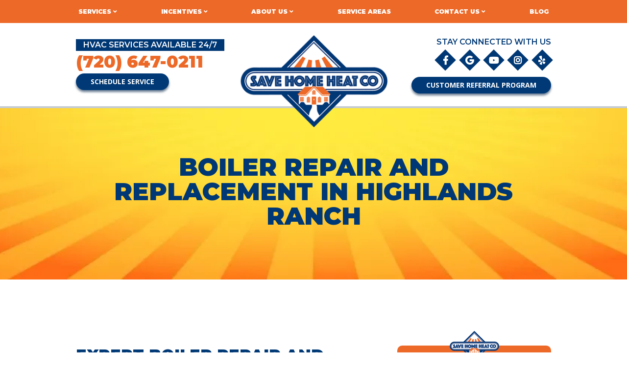

--- FILE ---
content_type: text/html; charset=UTF-8
request_url: https://savehomeheat.com/boiler-repair-replacement-highlands-ranch/
body_size: 42798
content:
<!DOCTYPE html><html lang="en-US" class="no-js"><head><script>if(navigator.userAgent.match(/MSIE|Internet Explorer/i)||navigator.userAgent.match(/Trident\/7\..*?rv:11/i)){let e=document.location.href;if(!e.match(/[?&]nonitro/)){if(e.indexOf("?")==-1){if(e.indexOf("#")==-1){document.location.href=e+"?nonitro=1"}else{document.location.href=e.replace("#","?nonitro=1#")}}else{if(e.indexOf("#")==-1){document.location.href=e+"&nonitro=1"}else{document.location.href=e.replace("#","&nonitro=1#")}}}}</script><link rel="preconnect" href="https://www.google.com" /><link rel="preconnect" href="https://cdn-ikpppan.nitrocdn.com" /><meta charset="UTF-8" /><title>Boiler Repair Highlands Ranch | Boiler Replacement</title><meta http-equiv="X-UA-Compatible" content="IE=edge,chrome=1" /><meta name="viewport" content="width=device-width,initial-scale=1.0" /><meta name="google-site-verification" content="0Lm4ZYG2Nt65Z8IO5g6twbf4DQm3V4zZqcWEvarQXsA" /><meta name="robots" content="index, follow, max-image-preview:large, max-snippet:-1, max-video-preview:-1" /><meta name="description" content="Do you need boiler repair in Highlands Ranch? Call Save Home Heat now! We also offer professional boiler replacement services!" /><meta property="og:locale" content="en_US" /><meta property="og:type" content="article" /><meta property="og:title" content="Boiler Repair Highlands Ranch | Boiler Replacement" /><meta property="og:description" content="Do you need boiler repair in Highlands Ranch? Call Save Home Heat now! We also offer professional boiler replacement services!" /><meta property="og:url" content="https://savehomeheat.com/boiler-repair-replacement-highlands-ranch/" /><meta property="og:site_name" content="Save Home Heat" /><meta property="article:publisher" content="https://www.facebook.com/savehomeheat/?fref=ts" /><meta property="article:modified_time" content="2025-11-10T22:08:30+00:00" /><meta property="og:image" content="https://savehomeheat.com/wp-content/uploads/SaveHomeHeat_FacebookThumbnail.jpg" /><meta property="og:image:width" content="600" /><meta property="og:image:height" content="315" /><meta property="og:image:type" content="image/jpeg" /><meta name="twitter:card" content="summary_large_image" /><meta name="twitter:site" content="@savehomeheat" /><meta name="twitter:label1" content="Est. reading time" /><meta name="twitter:data1" content="7 minutes" /><meta name="msapplication-TileImage" content="https://savehomeheat.com/wp-content/uploads/favicon-1.png" /><meta name="generator" content="NitroPack" /><script>var NPSH,NitroScrollHelper;NPSH=NitroScrollHelper=function(){let e=null;const o=window.sessionStorage.getItem("nitroScrollPos");function t(){let e=JSON.parse(window.sessionStorage.getItem("nitroScrollPos"))||{};if(typeof e!=="object"){e={}}e[document.URL]=window.scrollY;window.sessionStorage.setItem("nitroScrollPos",JSON.stringify(e))}window.addEventListener("scroll",function(){if(e!==null){clearTimeout(e)}e=setTimeout(t,200)},{passive:true});let r={};r.getScrollPos=()=>{if(!o){return 0}const e=JSON.parse(o);return e[document.URL]||0};r.isScrolled=()=>{return r.getScrollPos()>document.documentElement.clientHeight*.5};return r}();</script><script>(function(){var a=false;var e=document.documentElement.classList;var i=navigator.userAgent.toLowerCase();var n=["android","iphone","ipad"];var r=n.length;var o;var d=null;for(var t=0;t<r;t++){o=n[t];if(i.indexOf(o)>-1)d=o;if(e.contains(o)){a=true;e.remove(o)}}if(a&&d){e.add(d);if(d=="iphone"||d=="ipad"){e.add("ios")}}})();</script><script type="text/worker" id="nitro-web-worker">var preloadRequests=0;var remainingCount={};var baseURI="";self.onmessage=function(e){switch(e.data.cmd){case"RESOURCE_PRELOAD":var o=e.data.requestId;remainingCount[o]=0;e.data.resources.forEach(function(e){preload(e,function(o){return function(){console.log(o+" DONE: "+e);if(--remainingCount[o]==0){self.postMessage({cmd:"RESOURCE_PRELOAD",requestId:o})}}}(o));remainingCount[o]++});break;case"SET_BASEURI":baseURI=e.data.uri;break}};async function preload(e,o){if(typeof URL!=="undefined"&&baseURI){try{var a=new URL(e,baseURI);e=a.href}catch(e){console.log("Worker error: "+e.message)}}console.log("Preloading "+e);try{var n=new Request(e,{mode:"no-cors",redirect:"follow"});await fetch(n);o()}catch(a){console.log(a);var r=new XMLHttpRequest;r.responseType="blob";r.onload=o;r.onerror=o;r.open("GET",e,true);r.send()}}</script><script nitro-exclude>window.nitroGtmExcludes = 'WyJhLHMseSxuLGMsaCxpLGQsZSIsImEsIHMsIHksIG4sIGMsIGgsIGksIGQsIGUiLCJhc3luY1xcLWhpZGUiLCJ2YXIgX3Z3b19jb2RlIiwidHJ1c3Rsb2dvXFwuanMiLCJUcnVzdExvZ28iLCIuKj91c2VcXC50eXBla2l0XFwubmV0Lio/IiwiLio/[base64]/[base64]/YXBwXFwuZWN3aWRcXC5jb20uKj8iLCJwYXlwYWxcXC5jb21cXFwvc2RrXFxcL2pzIiwidmFyIGFuZ2VsbGV5ZV9pbl9jb250ZW50X3BhcmFtIiwiYXBwXFwub250cmFwb3J0XFwuY29tIiwiLio/bXNnc25kclxcLmNvbS4qPyIsIi4qP3NlYXJjaGxpZ2h0XFwucGFydG5lcnNcXFwvcGhvdG9uXFxcL3Bob3Rvbi4qP2pzIiwiLio/cm9vZlxcLXF1b3RlXFwtcHJvXFwtd2lkZ2V0XFwuanMuKj8iLCIuKj9jYWxsdHJrLio/IiwiLio/Y2FsbHJhaWwuKj8iLCIuKj9ibG9naGVyYWRzLio/IiwiLio/[base64]/IiwiaHR0cHNcXDpcXFwvXFxcL2N3dlxcLmlvXFxcLy4qPyIsIi4qP3dlYlxcLmNtcFxcLnVzZXJjZW50cmljc1xcLmV1XFxcL3VpXFxcL2xvYWRlclxcLmpzLio/IiwiLio/b3Nhbm9cXC5jb21cXFwvLio/IiwiaHR0cHNcXDpcXFwvXFxcL2FwaVxcLnNjaGVkdWxlZW5naW5lXFwubmV0XFxcL3NlXFwtd2ViXFwtYXBpLio/[base64]/IiwiLio/[base64]/aWRcXD0iLCJodHRwc1xcOlxcXC9cXFwvYXBpXFwuc2NoZWR1bGVlbmdpbmVcXC5uZXRcXFwvc2VcXC13ZWJcXC1hcGkuKj8iXQ==';</script><script id="nprl">(()=>{if(window.NPRL!=undefined)return;(function(e){var t=e.prototype;t.after||(t.after=function(){var e,t=arguments,n=t.length,r=0,i=this,o=i.parentNode,a=Node,c=String,u=document;if(o!==null){while(r<n){(e=t[r])instanceof a?(i=i.nextSibling)!==null?o.insertBefore(e,i):o.appendChild(e):o.appendChild(u.createTextNode(c(e)));++r}}})})(Element);var e,t;e=t=function(){var t=false;var r=window.URL||window.webkitURL;var i=true;var o=true;var a=2;var c=null;var u=null;var d=true;var s=window.nitroGtmExcludes!=undefined;var l=s?JSON.parse(atob(window.nitroGtmExcludes)).map(e=>new RegExp(e)):[];var f;var m;var v=null;var p=null;var g=null;var h={touch:["touchmove","touchend"],default:["mousemove","click","keydown","wheel"]};var E=true;var y=[];var w=false;var b=[];var S=0;var N=0;var L=false;var T=0;var R=null;var O=false;var A=false;var C=false;var P=[];var I=[];var M=[];var k=[];var x=false;var _={};var j=new Map;var B="noModule"in HTMLScriptElement.prototype;var q=requestAnimationFrame||mozRequestAnimationFrame||webkitRequestAnimationFrame||msRequestAnimationFrame;const D="gtm.js?id=";function H(e,t){if(!_[e]){_[e]=[]}_[e].push(t)}function U(e,t){if(_[e]){var n=0,r=_[e];for(var n=0;n<r.length;n++){r[n].call(this,t)}}}function Y(){(function(e,t){var r=null;var i=function(e){r(e)};var o=null;var a={};var c=null;var u=null;var d=0;e.addEventListener(t,function(r){if(["load","DOMContentLoaded"].indexOf(t)!=-1){if(u){Q(function(){e.triggerNitroEvent(t)})}c=true}else if(t=="readystatechange"){d++;n.ogReadyState=d==1?"interactive":"complete";if(u&&u>=d){n.documentReadyState=n.ogReadyState;Q(function(){e.triggerNitroEvent(t)})}}});e.addEventListener(t+"Nitro",function(e){if(["load","DOMContentLoaded"].indexOf(t)!=-1){if(!c){e.preventDefault();e.stopImmediatePropagation()}else{}u=true}else if(t=="readystatechange"){u=n.documentReadyState=="interactive"?1:2;if(d<u){e.preventDefault();e.stopImmediatePropagation()}}});switch(t){case"load":o="onload";break;case"readystatechange":o="onreadystatechange";break;case"pageshow":o="onpageshow";break;default:o=null;break}if(o){Object.defineProperty(e,o,{get:function(){return r},set:function(n){if(typeof n!=="function"){r=null;e.removeEventListener(t+"Nitro",i)}else{if(!r){e.addEventListener(t+"Nitro",i)}r=n}}})}Object.defineProperty(e,"addEventListener"+t,{value:function(r){if(r!=t||!n.startedScriptLoading||document.currentScript&&document.currentScript.hasAttribute("nitro-exclude")){}else{arguments[0]+="Nitro"}e.ogAddEventListener.apply(e,arguments);a[arguments[1]]=arguments[0]}});Object.defineProperty(e,"removeEventListener"+t,{value:function(t){var n=a[arguments[1]];arguments[0]=n;e.ogRemoveEventListener.apply(e,arguments)}});Object.defineProperty(e,"triggerNitroEvent"+t,{value:function(t,n){n=n||e;var r=new Event(t+"Nitro",{bubbles:true});r.isNitroPack=true;Object.defineProperty(r,"type",{get:function(){return t},set:function(){}});Object.defineProperty(r,"target",{get:function(){return n},set:function(){}});e.dispatchEvent(r)}});if(typeof e.triggerNitroEvent==="undefined"){(function(){var t=e.addEventListener;var n=e.removeEventListener;Object.defineProperty(e,"ogAddEventListener",{value:t});Object.defineProperty(e,"ogRemoveEventListener",{value:n});Object.defineProperty(e,"addEventListener",{value:function(n){var r="addEventListener"+n;if(typeof e[r]!=="undefined"){e[r].apply(e,arguments)}else{t.apply(e,arguments)}},writable:true});Object.defineProperty(e,"removeEventListener",{value:function(t){var r="removeEventListener"+t;if(typeof e[r]!=="undefined"){e[r].apply(e,arguments)}else{n.apply(e,arguments)}}});Object.defineProperty(e,"triggerNitroEvent",{value:function(t,n){var r="triggerNitroEvent"+t;if(typeof e[r]!=="undefined"){e[r].apply(e,arguments)}}})})()}}).apply(null,arguments)}Y(window,"load");Y(window,"pageshow");Y(window,"DOMContentLoaded");Y(document,"DOMContentLoaded");Y(document,"readystatechange");try{var F=new Worker(r.createObjectURL(new Blob([document.getElementById("nitro-web-worker").textContent],{type:"text/javascript"})))}catch(e){var F=new Worker("data:text/javascript;base64,"+btoa(document.getElementById("nitro-web-worker").textContent))}F.onmessage=function(e){if(e.data.cmd=="RESOURCE_PRELOAD"){U(e.data.requestId,e)}};if(typeof document.baseURI!=="undefined"){F.postMessage({cmd:"SET_BASEURI",uri:document.baseURI})}var G=function(e){if(--S==0){Q(K)}};var W=function(e){e.target.removeEventListener("load",W);e.target.removeEventListener("error",W);e.target.removeEventListener("nitroTimeout",W);if(e.type!="nitroTimeout"){clearTimeout(e.target.nitroTimeout)}if(--N==0&&S==0){Q(J)}};var X=function(e){var t=e.textContent;try{var n=r.createObjectURL(new Blob([t.replace(/^(?:<!--)?(.*?)(?:-->)?$/gm,"$1")],{type:"text/javascript"}))}catch(e){var n="data:text/javascript;base64,"+btoa(t.replace(/^(?:<!--)?(.*?)(?:-->)?$/gm,"$1"))}return n};var K=function(){n.documentReadyState="interactive";document.triggerNitroEvent("readystatechange");document.triggerNitroEvent("DOMContentLoaded");if(window.pageYOffset||window.pageXOffset){window.dispatchEvent(new Event("scroll"))}A=true;Q(function(){if(N==0){Q(J)}Q($)})};var J=function(){if(!A||O)return;O=true;R.disconnect();en();n.documentReadyState="complete";document.triggerNitroEvent("readystatechange");window.triggerNitroEvent("load",document);window.triggerNitroEvent("pageshow",document);if(window.pageYOffset||window.pageXOffset||location.hash){let e=typeof history.scrollRestoration!=="undefined"&&history.scrollRestoration=="auto";if(e&&typeof NPSH!=="undefined"&&NPSH.getScrollPos()>0&&window.pageYOffset>document.documentElement.clientHeight*.5){window.scrollTo(0,NPSH.getScrollPos())}else if(location.hash){try{let e=document.querySelector(location.hash);if(e){e.scrollIntoView()}}catch(e){}}}var e=null;if(a==1){e=eo}else{e=eu}Q(e)};var Q=function(e){setTimeout(e,0)};var V=function(e){if(e.type=="touchend"||e.type=="click"){g=e}};var $=function(){if(d&&g){setTimeout(function(e){return function(){var t=function(e,t,n){var r=new Event(e,{bubbles:true,cancelable:true});if(e=="click"){r.clientX=t;r.clientY=n}else{r.touches=[{clientX:t,clientY:n}]}return r};var n;if(e.type=="touchend"){var r=e.changedTouches[0];n=document.elementFromPoint(r.clientX,r.clientY);n.dispatchEvent(t("touchstart"),r.clientX,r.clientY);n.dispatchEvent(t("touchend"),r.clientX,r.clientY);n.dispatchEvent(t("click"),r.clientX,r.clientY)}else if(e.type=="click"){n=document.elementFromPoint(e.clientX,e.clientY);n.dispatchEvent(t("click"),e.clientX,e.clientY)}}}(g),150);g=null}};var z=function(e){if(e.tagName=="SCRIPT"&&!e.hasAttribute("data-nitro-for-id")&&!e.hasAttribute("nitro-document-write")||e.tagName=="IMG"&&(e.hasAttribute("src")||e.hasAttribute("srcset"))||e.tagName=="IFRAME"&&e.hasAttribute("src")||e.tagName=="LINK"&&e.hasAttribute("href")&&e.hasAttribute("rel")&&e.getAttribute("rel")=="stylesheet"){if(e.tagName==="IFRAME"&&e.src.indexOf("about:blank")>-1){return}var t="";switch(e.tagName){case"LINK":t=e.href;break;case"IMG":if(k.indexOf(e)>-1)return;t=e.srcset||e.src;break;default:t=e.src;break}var n=e.getAttribute("type");if(!t&&e.tagName!=="SCRIPT")return;if((e.tagName=="IMG"||e.tagName=="LINK")&&(t.indexOf("data:")===0||t.indexOf("blob:")===0))return;if(e.tagName=="SCRIPT"&&n&&n!=="text/javascript"&&n!=="application/javascript"){if(n!=="module"||!B)return}if(e.tagName==="SCRIPT"){if(k.indexOf(e)>-1)return;if(e.noModule&&B){return}let t=null;if(document.currentScript){if(document.currentScript.src&&document.currentScript.src.indexOf(D)>-1){t=document.currentScript}if(document.currentScript.hasAttribute("data-nitro-gtm-id")){e.setAttribute("data-nitro-gtm-id",document.currentScript.getAttribute("data-nitro-gtm-id"))}}else if(window.nitroCurrentScript){if(window.nitroCurrentScript.src&&window.nitroCurrentScript.src.indexOf(D)>-1){t=window.nitroCurrentScript}}if(t&&s){let n=false;for(const t of l){n=e.src?t.test(e.src):t.test(e.textContent);if(n){break}}if(!n){e.type="text/googletagmanagerscript";let n=t.hasAttribute("data-nitro-gtm-id")?t.getAttribute("data-nitro-gtm-id"):t.id;if(!j.has(n)){j.set(n,[])}let r=j.get(n);r.push(e);return}}if(!e.src){if(e.textContent.length>0){e.textContent+="\n;if(document.currentScript.nitroTimeout) {clearTimeout(document.currentScript.nitroTimeout);}; setTimeout(function() { this.dispatchEvent(new Event('load')); }.bind(document.currentScript), 0);"}else{return}}else{}k.push(e)}if(!e.hasOwnProperty("nitroTimeout")){N++;e.addEventListener("load",W,true);e.addEventListener("error",W,true);e.addEventListener("nitroTimeout",W,true);e.nitroTimeout=setTimeout(function(){console.log("Resource timed out",e);e.dispatchEvent(new Event("nitroTimeout"))},5e3)}}};var Z=function(e){if(e.hasOwnProperty("nitroTimeout")&&e.nitroTimeout){clearTimeout(e.nitroTimeout);e.nitroTimeout=null;e.dispatchEvent(new Event("nitroTimeout"))}};document.documentElement.addEventListener("load",function(e){if(e.target.tagName=="SCRIPT"||e.target.tagName=="IMG"){k.push(e.target)}},true);document.documentElement.addEventListener("error",function(e){if(e.target.tagName=="SCRIPT"||e.target.tagName=="IMG"){k.push(e.target)}},true);var ee=["appendChild","replaceChild","insertBefore","prepend","append","before","after","replaceWith","insertAdjacentElement"];var et=function(){if(s){window._nitro_setTimeout=window.setTimeout;window.setTimeout=function(e,t,...n){let r=document.currentScript||window.nitroCurrentScript;if(!r||r.src&&r.src.indexOf(D)==-1){return window._nitro_setTimeout.call(window,e,t,...n)}return window._nitro_setTimeout.call(window,function(e,t){return function(...n){window.nitroCurrentScript=e;t(...n)}}(r,e),t,...n)}}ee.forEach(function(e){HTMLElement.prototype["og"+e]=HTMLElement.prototype[e];HTMLElement.prototype[e]=function(...t){if(this.parentNode||this===document.documentElement){switch(e){case"replaceChild":case"insertBefore":t.pop();break;case"insertAdjacentElement":t.shift();break}t.forEach(function(e){if(!e)return;if(e.tagName=="SCRIPT"){z(e)}else{if(e.children&&e.children.length>0){e.querySelectorAll("script").forEach(z)}}})}return this["og"+e].apply(this,arguments)}})};var en=function(){if(s&&typeof window._nitro_setTimeout==="function"){window.setTimeout=window._nitro_setTimeout}ee.forEach(function(e){HTMLElement.prototype[e]=HTMLElement.prototype["og"+e]})};var er=async function(){if(o){ef(f);ef(V);if(v){clearTimeout(v);v=null}}if(T===1){L=true;return}else if(T===0){T=-1}n.startedScriptLoading=true;Object.defineProperty(document,"readyState",{get:function(){return n.documentReadyState},set:function(){}});var e=document.documentElement;var t={attributes:true,attributeFilter:["src"],childList:true,subtree:true};R=new MutationObserver(function(e,t){e.forEach(function(e){if(e.type=="childList"&&e.addedNodes.length>0){e.addedNodes.forEach(function(e){if(!document.documentElement.contains(e)){return}if(e.tagName=="IMG"||e.tagName=="IFRAME"||e.tagName=="LINK"){z(e)}})}if(e.type=="childList"&&e.removedNodes.length>0){e.removedNodes.forEach(function(e){if(e.tagName=="IFRAME"||e.tagName=="LINK"){Z(e)}})}if(e.type=="attributes"){var t=e.target;if(!document.documentElement.contains(t)){return}if(t.tagName=="IFRAME"||t.tagName=="LINK"||t.tagName=="IMG"||t.tagName=="SCRIPT"){z(t)}}})});R.observe(e,t);if(!s){et()}await Promise.all(P);var r=b.shift();var i=null;var a=false;while(r){var c;var u=JSON.parse(atob(r.meta));var d=u.delay;if(r.type=="inline"){var l=document.getElementById(r.id);if(l){l.remove()}else{r=b.shift();continue}c=X(l);if(c===false){r=b.shift();continue}}else{c=r.src}if(!a&&r.type!="inline"&&(typeof u.attributes.async!="undefined"||typeof u.attributes.defer!="undefined")){if(i===null){i=r}else if(i===r){a=true}if(!a){b.push(r);r=b.shift();continue}}var m=document.createElement("script");m.src=c;m.setAttribute("data-nitro-for-id",r.id);for(var p in u.attributes){try{if(u.attributes[p]===false){m.setAttribute(p,"")}else{m.setAttribute(p,u.attributes[p])}}catch(e){console.log("Error while setting script attribute",m,e)}}m.async=false;if(u.canonicalLink!=""&&Object.getOwnPropertyDescriptor(m,"src")?.configurable!==false){(e=>{Object.defineProperty(m,"src",{get:function(){return e.canonicalLink},set:function(){}})})(u)}if(d){setTimeout((function(e,t){var n=document.querySelector("[data-nitro-marker-id='"+t+"']");if(n){n.after(e)}else{document.head.appendChild(e)}}).bind(null,m,r.id),d)}else{m.addEventListener("load",G);m.addEventListener("error",G);if(!m.noModule||!B){S++}var g=document.querySelector("[data-nitro-marker-id='"+r.id+"']");if(g){Q(function(e,t){return function(){e.after(t)}}(g,m))}else{Q(function(e){return function(){document.head.appendChild(e)}}(m))}}r=b.shift()}};var ei=function(){var e=document.getElementById("nitro-deferred-styles");var t=document.createElement("div");t.innerHTML=e.textContent;return t};var eo=async function(e){isPreload=e&&e.type=="NitroPreload";if(!isPreload){T=-1;E=false;if(o){ef(f);ef(V);if(v){clearTimeout(v);v=null}}}if(w===false){var t=ei();let e=t.querySelectorAll('style,link[rel="stylesheet"]');w=e.length;if(w){let e=document.getElementById("nitro-deferred-styles-marker");e.replaceWith.apply(e,t.childNodes)}else if(isPreload){Q(ed)}else{es()}}else if(w===0&&!isPreload){es()}};var ea=function(){var e=ei();var t=e.childNodes;var n;var r=[];for(var i=0;i<t.length;i++){n=t[i];if(n.href){r.push(n.href)}}var o="css-preload";H(o,function(e){eo(new Event("NitroPreload"))});if(r.length){F.postMessage({cmd:"RESOURCE_PRELOAD",resources:r,requestId:o})}else{Q(function(){U(o)})}};var ec=function(){if(T===-1)return;T=1;var e=[];var t,n;for(var r=0;r<b.length;r++){t=b[r];if(t.type!="inline"){if(t.src){n=JSON.parse(atob(t.meta));if(n.delay)continue;if(n.attributes.type&&n.attributes.type=="module"&&!B)continue;e.push(t.src)}}}if(e.length){var i="js-preload";H(i,function(e){T=2;if(L){Q(er)}});F.postMessage({cmd:"RESOURCE_PRELOAD",resources:e,requestId:i})}};var eu=function(){while(I.length){style=I.shift();if(style.hasAttribute("nitropack-onload")){style.setAttribute("onload",style.getAttribute("nitropack-onload"));Q(function(e){return function(){e.dispatchEvent(new Event("load"))}}(style))}}while(M.length){style=M.shift();if(style.hasAttribute("nitropack-onerror")){style.setAttribute("onerror",style.getAttribute("nitropack-onerror"));Q(function(e){return function(){e.dispatchEvent(new Event("error"))}}(style))}}};var ed=function(){if(!x){if(i){Q(function(){var e=document.getElementById("nitro-critical-css");if(e){e.remove()}})}x=true;onStylesLoadEvent=new Event("NitroStylesLoaded");onStylesLoadEvent.isNitroPack=true;window.dispatchEvent(onStylesLoadEvent)}};var es=function(){if(a==2){Q(er)}else{eu()}};var el=function(e){m.forEach(function(t){document.addEventListener(t,e,true)})};var ef=function(e){m.forEach(function(t){document.removeEventListener(t,e,true)})};if(s){et()}return{setAutoRemoveCriticalCss:function(e){i=e},registerScript:function(e,t,n){b.push({type:"remote",src:e,id:t,meta:n})},registerInlineScript:function(e,t){b.push({type:"inline",id:e,meta:t})},registerStyle:function(e,t,n){y.push({href:e,rel:t,media:n})},onLoadStyle:function(e){I.push(e);if(w!==false&&--w==0){Q(ed);if(E){E=false}else{es()}}},onErrorStyle:function(e){M.push(e);if(w!==false&&--w==0){Q(ed);if(E){E=false}else{es()}}},loadJs:function(e,t){if(!e.src){var n=X(e);if(n!==false){e.src=n;e.textContent=""}}if(t){Q(function(e,t){return function(){e.after(t)}}(t,e))}else{Q(function(e){return function(){document.head.appendChild(e)}}(e))}},loadQueuedResources:async function(){window.dispatchEvent(new Event("NitroBootStart"));if(p){clearTimeout(p);p=null}window.removeEventListener("load",e.loadQueuedResources);f=a==1?er:eo;if(!o||g){Q(f)}else{if(navigator.userAgent.indexOf(" Edge/")==-1){ea();H("css-preload",ec)}el(f);if(u){if(c){v=setTimeout(f,c)}}else{}}},fontPreload:function(e){var t="critical-fonts";H(t,function(e){document.getElementById("nitro-critical-fonts").type="text/css"});F.postMessage({cmd:"RESOURCE_PRELOAD",resources:e,requestId:t})},boot:function(){if(t)return;t=true;C=typeof NPSH!=="undefined"&&NPSH.isScrolled();let n=document.prerendering;if(location.hash||C||n){o=false}m=h.default.concat(h.touch);p=setTimeout(e.loadQueuedResources,1500);el(V);if(C){e.loadQueuedResources()}else{window.addEventListener("load",e.loadQueuedResources)}},addPrerequisite:function(e){P.push(e)},getTagManagerNodes:function(e){if(!e)return j;return j.get(e)??[]}}}();var n,r;n=r=function(){var t=document.write;return{documentWrite:function(n,r){if(n&&n.hasAttribute("nitro-exclude")){return t.call(document,r)}var i=null;if(n.documentWriteContainer){i=n.documentWriteContainer}else{i=document.createElement("span");n.documentWriteContainer=i}var o=null;if(n){if(n.hasAttribute("data-nitro-for-id")){o=document.querySelector('template[data-nitro-marker-id="'+n.getAttribute("data-nitro-for-id")+'"]')}else{o=n}}i.innerHTML+=r;i.querySelectorAll("script").forEach(function(e){e.setAttribute("nitro-document-write","")});if(!i.parentNode){if(o){o.parentNode.insertBefore(i,o)}else{document.body.appendChild(i)}}var a=document.createElement("span");a.innerHTML=r;var c=a.querySelectorAll("script");if(c.length){c.forEach(function(t){var n=t.getAttributeNames();var r=document.createElement("script");n.forEach(function(e){r.setAttribute(e,t.getAttribute(e))});r.async=false;if(!t.src&&t.textContent){r.textContent=t.textContent}e.loadJs(r,o)})}},TrustLogo:function(e,t){var n=document.getElementById(e);var r=document.createElement("img");r.src=t;n.parentNode.insertBefore(r,n)},documentReadyState:"loading",ogReadyState:document.readyState,startedScriptLoading:false,loadScriptDelayed:function(e,t){setTimeout(function(){var t=document.createElement("script");t.src=e;document.head.appendChild(t)},t)}}}();document.write=function(e){n.documentWrite(document.currentScript,e)};document.writeln=function(e){n.documentWrite(document.currentScript,e+"\n")};window.NPRL=e;window.NitroResourceLoader=t;window.NPh=n;window.NitroPackHelper=r})();</script><template id="nitro-deferred-styles-marker"></template><style id="nitro-fonts">@font-face{font-family:"Montserrat";font-style:normal;font-weight:400;src:url("https://fonts.gstatic.com/s/montserrat/v31/JTUSjIg1_i6t8kCHKm459WRhyyTh89ZNpQ.woff2") format("woff2");unicode-range:U+0460-052F,U+1C80-1C8A,U+20B4,U+2DE0-2DFF,U+A640-A69F,U+FE2E-FE2F;font-display:swap}@font-face{font-family:"Montserrat";font-style:normal;font-weight:400;src:url("https://fonts.gstatic.com/s/montserrat/v31/JTUSjIg1_i6t8kCHKm459W1hyyTh89ZNpQ.woff2") format("woff2");unicode-range:U+0301,U+0400-045F,U+0490-0491,U+04B0-04B1,U+2116;font-display:swap}@font-face{font-family:"Montserrat";font-style:normal;font-weight:400;src:url("https://fonts.gstatic.com/s/montserrat/v31/JTUSjIg1_i6t8kCHKm459WZhyyTh89ZNpQ.woff2") format("woff2");unicode-range:U+0102-0103,U+0110-0111,U+0128-0129,U+0168-0169,U+01A0-01A1,U+01AF-01B0,U+0300-0301,U+0303-0304,U+0308-0309,U+0323,U+0329,U+1EA0-1EF9,U+20AB;font-display:swap}@font-face{font-family:"Montserrat";font-style:normal;font-weight:400;src:url("https://fonts.gstatic.com/s/montserrat/v31/JTUSjIg1_i6t8kCHKm459WdhyyTh89ZNpQ.woff2") format("woff2");unicode-range:U+0100-02BA,U+02BD-02C5,U+02C7-02CC,U+02CE-02D7,U+02DD-02FF,U+0304,U+0308,U+0329,U+1D00-1DBF,U+1E00-1E9F,U+1EF2-1EFF,U+2020,U+20A0-20AB,U+20AD-20C0,U+2113,U+2C60-2C7F,U+A720-A7FF;font-display:swap}@font-face{font-family:"Montserrat";font-style:normal;font-weight:400;src:url("https://fonts.gstatic.com/s/montserrat/v31/JTUSjIg1_i6t8kCHKm459WlhyyTh89Y.woff2") format("woff2");unicode-range:U+0000-00FF,U+0131,U+0152-0153,U+02BB-02BC,U+02C6,U+02DA,U+02DC,U+0304,U+0308,U+0329,U+2000-206F,U+20AC,U+2122,U+2191,U+2193,U+2212,U+2215,U+FEFF,U+FFFD;font-display:swap}@font-face{font-family:"Montserrat";font-style:normal;font-weight:500;src:url("https://fonts.gstatic.com/s/montserrat/v31/JTUSjIg1_i6t8kCHKm459WRhyyTh89ZNpQ.woff2") format("woff2");unicode-range:U+0460-052F,U+1C80-1C8A,U+20B4,U+2DE0-2DFF,U+A640-A69F,U+FE2E-FE2F;font-display:swap}@font-face{font-family:"Montserrat";font-style:normal;font-weight:500;src:url("https://fonts.gstatic.com/s/montserrat/v31/JTUSjIg1_i6t8kCHKm459W1hyyTh89ZNpQ.woff2") format("woff2");unicode-range:U+0301,U+0400-045F,U+0490-0491,U+04B0-04B1,U+2116;font-display:swap}@font-face{font-family:"Montserrat";font-style:normal;font-weight:500;src:url("https://fonts.gstatic.com/s/montserrat/v31/JTUSjIg1_i6t8kCHKm459WZhyyTh89ZNpQ.woff2") format("woff2");unicode-range:U+0102-0103,U+0110-0111,U+0128-0129,U+0168-0169,U+01A0-01A1,U+01AF-01B0,U+0300-0301,U+0303-0304,U+0308-0309,U+0323,U+0329,U+1EA0-1EF9,U+20AB;font-display:swap}@font-face{font-family:"Montserrat";font-style:normal;font-weight:500;src:url("https://fonts.gstatic.com/s/montserrat/v31/JTUSjIg1_i6t8kCHKm459WdhyyTh89ZNpQ.woff2") format("woff2");unicode-range:U+0100-02BA,U+02BD-02C5,U+02C7-02CC,U+02CE-02D7,U+02DD-02FF,U+0304,U+0308,U+0329,U+1D00-1DBF,U+1E00-1E9F,U+1EF2-1EFF,U+2020,U+20A0-20AB,U+20AD-20C0,U+2113,U+2C60-2C7F,U+A720-A7FF;font-display:swap}@font-face{font-family:"Montserrat";font-style:normal;font-weight:500;src:url("https://fonts.gstatic.com/s/montserrat/v31/JTUSjIg1_i6t8kCHKm459WlhyyTh89Y.woff2") format("woff2");unicode-range:U+0000-00FF,U+0131,U+0152-0153,U+02BB-02BC,U+02C6,U+02DA,U+02DC,U+0304,U+0308,U+0329,U+2000-206F,U+20AC,U+2122,U+2191,U+2193,U+2212,U+2215,U+FEFF,U+FFFD;font-display:swap}@font-face{font-family:"Montserrat";font-style:normal;font-weight:600;src:url("https://fonts.gstatic.com/s/montserrat/v31/JTUSjIg1_i6t8kCHKm459WRhyyTh89ZNpQ.woff2") format("woff2");unicode-range:U+0460-052F,U+1C80-1C8A,U+20B4,U+2DE0-2DFF,U+A640-A69F,U+FE2E-FE2F;font-display:swap}@font-face{font-family:"Montserrat";font-style:normal;font-weight:600;src:url("https://fonts.gstatic.com/s/montserrat/v31/JTUSjIg1_i6t8kCHKm459W1hyyTh89ZNpQ.woff2") format("woff2");unicode-range:U+0301,U+0400-045F,U+0490-0491,U+04B0-04B1,U+2116;font-display:swap}@font-face{font-family:"Montserrat";font-style:normal;font-weight:600;src:url("https://fonts.gstatic.com/s/montserrat/v31/JTUSjIg1_i6t8kCHKm459WZhyyTh89ZNpQ.woff2") format("woff2");unicode-range:U+0102-0103,U+0110-0111,U+0128-0129,U+0168-0169,U+01A0-01A1,U+01AF-01B0,U+0300-0301,U+0303-0304,U+0308-0309,U+0323,U+0329,U+1EA0-1EF9,U+20AB;font-display:swap}@font-face{font-family:"Montserrat";font-style:normal;font-weight:600;src:url("https://fonts.gstatic.com/s/montserrat/v31/JTUSjIg1_i6t8kCHKm459WdhyyTh89ZNpQ.woff2") format("woff2");unicode-range:U+0100-02BA,U+02BD-02C5,U+02C7-02CC,U+02CE-02D7,U+02DD-02FF,U+0304,U+0308,U+0329,U+1D00-1DBF,U+1E00-1E9F,U+1EF2-1EFF,U+2020,U+20A0-20AB,U+20AD-20C0,U+2113,U+2C60-2C7F,U+A720-A7FF;font-display:swap}@font-face{font-family:"Montserrat";font-style:normal;font-weight:600;src:url("https://fonts.gstatic.com/s/montserrat/v31/JTUSjIg1_i6t8kCHKm459WlhyyTh89Y.woff2") format("woff2");unicode-range:U+0000-00FF,U+0131,U+0152-0153,U+02BB-02BC,U+02C6,U+02DA,U+02DC,U+0304,U+0308,U+0329,U+2000-206F,U+20AC,U+2122,U+2191,U+2193,U+2212,U+2215,U+FEFF,U+FFFD;font-display:swap}@font-face{font-family:"Montserrat";font-style:normal;font-weight:700;src:url("https://fonts.gstatic.com/s/montserrat/v31/JTUSjIg1_i6t8kCHKm459WRhyyTh89ZNpQ.woff2") format("woff2");unicode-range:U+0460-052F,U+1C80-1C8A,U+20B4,U+2DE0-2DFF,U+A640-A69F,U+FE2E-FE2F;font-display:swap}@font-face{font-family:"Montserrat";font-style:normal;font-weight:700;src:url("https://fonts.gstatic.com/s/montserrat/v31/JTUSjIg1_i6t8kCHKm459W1hyyTh89ZNpQ.woff2") format("woff2");unicode-range:U+0301,U+0400-045F,U+0490-0491,U+04B0-04B1,U+2116;font-display:swap}@font-face{font-family:"Montserrat";font-style:normal;font-weight:700;src:url("https://fonts.gstatic.com/s/montserrat/v31/JTUSjIg1_i6t8kCHKm459WZhyyTh89ZNpQ.woff2") format("woff2");unicode-range:U+0102-0103,U+0110-0111,U+0128-0129,U+0168-0169,U+01A0-01A1,U+01AF-01B0,U+0300-0301,U+0303-0304,U+0308-0309,U+0323,U+0329,U+1EA0-1EF9,U+20AB;font-display:swap}@font-face{font-family:"Montserrat";font-style:normal;font-weight:700;src:url("https://fonts.gstatic.com/s/montserrat/v31/JTUSjIg1_i6t8kCHKm459WdhyyTh89ZNpQ.woff2") format("woff2");unicode-range:U+0100-02BA,U+02BD-02C5,U+02C7-02CC,U+02CE-02D7,U+02DD-02FF,U+0304,U+0308,U+0329,U+1D00-1DBF,U+1E00-1E9F,U+1EF2-1EFF,U+2020,U+20A0-20AB,U+20AD-20C0,U+2113,U+2C60-2C7F,U+A720-A7FF;font-display:swap}@font-face{font-family:"Montserrat";font-style:normal;font-weight:700;src:url("https://fonts.gstatic.com/s/montserrat/v31/JTUSjIg1_i6t8kCHKm459WlhyyTh89Y.woff2") format("woff2");unicode-range:U+0000-00FF,U+0131,U+0152-0153,U+02BB-02BC,U+02C6,U+02DA,U+02DC,U+0304,U+0308,U+0329,U+2000-206F,U+20AC,U+2122,U+2191,U+2193,U+2212,U+2215,U+FEFF,U+FFFD;font-display:swap}@font-face{font-family:"Montserrat";font-style:normal;font-weight:800;src:url("https://fonts.gstatic.com/s/montserrat/v31/JTUSjIg1_i6t8kCHKm459WRhyyTh89ZNpQ.woff2") format("woff2");unicode-range:U+0460-052F,U+1C80-1C8A,U+20B4,U+2DE0-2DFF,U+A640-A69F,U+FE2E-FE2F;font-display:swap}@font-face{font-family:"Montserrat";font-style:normal;font-weight:800;src:url("https://fonts.gstatic.com/s/montserrat/v31/JTUSjIg1_i6t8kCHKm459W1hyyTh89ZNpQ.woff2") format("woff2");unicode-range:U+0301,U+0400-045F,U+0490-0491,U+04B0-04B1,U+2116;font-display:swap}@font-face{font-family:"Montserrat";font-style:normal;font-weight:800;src:url("https://fonts.gstatic.com/s/montserrat/v31/JTUSjIg1_i6t8kCHKm459WZhyyTh89ZNpQ.woff2") format("woff2");unicode-range:U+0102-0103,U+0110-0111,U+0128-0129,U+0168-0169,U+01A0-01A1,U+01AF-01B0,U+0300-0301,U+0303-0304,U+0308-0309,U+0323,U+0329,U+1EA0-1EF9,U+20AB;font-display:swap}@font-face{font-family:"Montserrat";font-style:normal;font-weight:800;src:url("https://fonts.gstatic.com/s/montserrat/v31/JTUSjIg1_i6t8kCHKm459WdhyyTh89ZNpQ.woff2") format("woff2");unicode-range:U+0100-02BA,U+02BD-02C5,U+02C7-02CC,U+02CE-02D7,U+02DD-02FF,U+0304,U+0308,U+0329,U+1D00-1DBF,U+1E00-1E9F,U+1EF2-1EFF,U+2020,U+20A0-20AB,U+20AD-20C0,U+2113,U+2C60-2C7F,U+A720-A7FF;font-display:swap}@font-face{font-family:"Montserrat";font-style:normal;font-weight:800;src:url("https://fonts.gstatic.com/s/montserrat/v31/JTUSjIg1_i6t8kCHKm459WlhyyTh89Y.woff2") format("woff2");unicode-range:U+0000-00FF,U+0131,U+0152-0153,U+02BB-02BC,U+02C6,U+02DA,U+02DC,U+0304,U+0308,U+0329,U+2000-206F,U+20AC,U+2122,U+2191,U+2193,U+2212,U+2215,U+FEFF,U+FFFD;font-display:swap}@font-face{font-family:"Montserrat";font-style:normal;font-weight:900;src:url("https://fonts.gstatic.com/s/montserrat/v31/JTUSjIg1_i6t8kCHKm459WRhyyTh89ZNpQ.woff2") format("woff2");unicode-range:U+0460-052F,U+1C80-1C8A,U+20B4,U+2DE0-2DFF,U+A640-A69F,U+FE2E-FE2F;font-display:swap}@font-face{font-family:"Montserrat";font-style:normal;font-weight:900;src:url("https://fonts.gstatic.com/s/montserrat/v31/JTUSjIg1_i6t8kCHKm459W1hyyTh89ZNpQ.woff2") format("woff2");unicode-range:U+0301,U+0400-045F,U+0490-0491,U+04B0-04B1,U+2116;font-display:swap}@font-face{font-family:"Montserrat";font-style:normal;font-weight:900;src:url("https://fonts.gstatic.com/s/montserrat/v31/JTUSjIg1_i6t8kCHKm459WZhyyTh89ZNpQ.woff2") format("woff2");unicode-range:U+0102-0103,U+0110-0111,U+0128-0129,U+0168-0169,U+01A0-01A1,U+01AF-01B0,U+0300-0301,U+0303-0304,U+0308-0309,U+0323,U+0329,U+1EA0-1EF9,U+20AB;font-display:swap}@font-face{font-family:"Montserrat";font-style:normal;font-weight:900;src:url("https://fonts.gstatic.com/s/montserrat/v31/JTUSjIg1_i6t8kCHKm459WdhyyTh89ZNpQ.woff2") format("woff2");unicode-range:U+0100-02BA,U+02BD-02C5,U+02C7-02CC,U+02CE-02D7,U+02DD-02FF,U+0304,U+0308,U+0329,U+1D00-1DBF,U+1E00-1E9F,U+1EF2-1EFF,U+2020,U+20A0-20AB,U+20AD-20C0,U+2113,U+2C60-2C7F,U+A720-A7FF;font-display:swap}@font-face{font-family:"Montserrat";font-style:normal;font-weight:900;src:url("https://fonts.gstatic.com/s/montserrat/v31/JTUSjIg1_i6t8kCHKm459WlhyyTh89Y.woff2") format("woff2");unicode-range:U+0000-00FF,U+0131,U+0152-0153,U+02BB-02BC,U+02C6,U+02DA,U+02DC,U+0304,U+0308,U+0329,U+2000-206F,U+20AC,U+2122,U+2191,U+2193,U+2212,U+2215,U+FEFF,U+FFFD;font-display:swap}@font-face{font-family:"Open Sans";font-style:italic;font-weight:400;font-stretch:100%;src:url("https://fonts.gstatic.com/s/opensans/v44/memQYaGs126MiZpBA-UFUIcVXSCEkx2cmqvXlWq8tWZ0Pw86hd0Rk8ZkWV0ewIMSdjF_mQ.woff2") format("woff2");unicode-range:U+0460-052F,U+1C80-1C8A,U+20B4,U+2DE0-2DFF,U+A640-A69F,U+FE2E-FE2F;font-display:swap}@font-face{font-family:"Open Sans";font-style:italic;font-weight:400;font-stretch:100%;src:url("https://fonts.gstatic.com/s/opensans/v44/memQYaGs126MiZpBA-UFUIcVXSCEkx2cmqvXlWq8tWZ0Pw86hd0Rk8ZkWVQewIMSdjF_mQ.woff2") format("woff2");unicode-range:U+0301,U+0400-045F,U+0490-0491,U+04B0-04B1,U+2116;font-display:swap}@font-face{font-family:"Open Sans";font-style:italic;font-weight:400;font-stretch:100%;src:url("https://fonts.gstatic.com/s/opensans/v44/memQYaGs126MiZpBA-UFUIcVXSCEkx2cmqvXlWq8tWZ0Pw86hd0Rk8ZkWVwewIMSdjF_mQ.woff2") format("woff2");unicode-range:U+1F00-1FFF;font-display:swap}@font-face{font-family:"Open Sans";font-style:italic;font-weight:400;font-stretch:100%;src:url("https://fonts.gstatic.com/s/opensans/v44/memQYaGs126MiZpBA-UFUIcVXSCEkx2cmqvXlWq8tWZ0Pw86hd0Rk8ZkWVMewIMSdjF_mQ.woff2") format("woff2");unicode-range:U+0370-0377,U+037A-037F,U+0384-038A,U+038C,U+038E-03A1,U+03A3-03FF;font-display:swap}@font-face{font-family:"Open Sans";font-style:italic;font-weight:400;font-stretch:100%;src:url("https://fonts.gstatic.com/s/opensans/v44/memQYaGs126MiZpBA-UFUIcVXSCEkx2cmqvXlWq8tWZ0Pw86hd0Rk8ZkWVIewIMSdjF_mQ.woff2") format("woff2");unicode-range:U+0307-0308,U+0590-05FF,U+200C-2010,U+20AA,U+25CC,U+FB1D-FB4F;font-display:swap}@font-face{font-family:"Open Sans";font-style:italic;font-weight:400;font-stretch:100%;src:url("https://fonts.gstatic.com/s/opensans/v44/memQYaGs126MiZpBA-UFUIcVXSCEkx2cmqvXlWq8tWZ0Pw86hd0Rk8ZkWSwewIMSdjF_mQ.woff2") format("woff2");unicode-range:U+0302-0303,U+0305,U+0307-0308,U+0310,U+0312,U+0315,U+031A,U+0326-0327,U+032C,U+032F-0330,U+0332-0333,U+0338,U+033A,U+0346,U+034D,U+0391-03A1,U+03A3-03A9,U+03B1-03C9,U+03D1,U+03D5-03D6,U+03F0-03F1,U+03F4-03F5,U+2016-2017,U+2034-2038,U+203C,U+2040,U+2043,U+2047,U+2050,U+2057,U+205F,U+2070-2071,U+2074-208E,U+2090-209C,U+20D0-20DC,U+20E1,U+20E5-20EF,U+2100-2112,U+2114-2115,U+2117-2121,U+2123-214F,U+2190,U+2192,U+2194-21AE,U+21B0-21E5,U+21F1-21F2,U+21F4-2211,U+2213-2214,U+2216-22FF,U+2308-230B,U+2310,U+2319,U+231C-2321,U+2336-237A,U+237C,U+2395,U+239B-23B7,U+23D0,U+23DC-23E1,U+2474-2475,U+25AF,U+25B3,U+25B7,U+25BD,U+25C1,U+25CA,U+25CC,U+25FB,U+266D-266F,U+27C0-27FF,U+2900-2AFF,U+2B0E-2B11,U+2B30-2B4C,U+2BFE,U+3030,U+FF5B,U+FF5D,U+1D400-1D7FF,U+1EE00-1EEFF;font-display:swap}@font-face{font-family:"Open Sans";font-style:italic;font-weight:400;font-stretch:100%;src:url("https://fonts.gstatic.com/s/opensans/v44/memQYaGs126MiZpBA-UFUIcVXSCEkx2cmqvXlWq8tWZ0Pw86hd0Rk8ZkWT4ewIMSdjF_mQ.woff2") format("woff2");unicode-range:U+0001-000C,U+000E-001F,U+007F-009F,U+20DD-20E0,U+20E2-20E4,U+2150-218F,U+2190,U+2192,U+2194-2199,U+21AF,U+21E6-21F0,U+21F3,U+2218-2219,U+2299,U+22C4-22C6,U+2300-243F,U+2440-244A,U+2460-24FF,U+25A0-27BF,U+2800-28FF,U+2921-2922,U+2981,U+29BF,U+29EB,U+2B00-2BFF,U+4DC0-4DFF,U+FFF9-FFFB,U+10140-1018E,U+10190-1019C,U+101A0,U+101D0-101FD,U+102E0-102FB,U+10E60-10E7E,U+1D2C0-1D2D3,U+1D2E0-1D37F,U+1F000-1F0FF,U+1F100-1F1AD,U+1F1E6-1F1FF,U+1F30D-1F30F,U+1F315,U+1F31C,U+1F31E,U+1F320-1F32C,U+1F336,U+1F378,U+1F37D,U+1F382,U+1F393-1F39F,U+1F3A7-1F3A8,U+1F3AC-1F3AF,U+1F3C2,U+1F3C4-1F3C6,U+1F3CA-1F3CE,U+1F3D4-1F3E0,U+1F3ED,U+1F3F1-1F3F3,U+1F3F5-1F3F7,U+1F408,U+1F415,U+1F41F,U+1F426,U+1F43F,U+1F441-1F442,U+1F444,U+1F446-1F449,U+1F44C-1F44E,U+1F453,U+1F46A,U+1F47D,U+1F4A3,U+1F4B0,U+1F4B3,U+1F4B9,U+1F4BB,U+1F4BF,U+1F4C8-1F4CB,U+1F4D6,U+1F4DA,U+1F4DF,U+1F4E3-1F4E6,U+1F4EA-1F4ED,U+1F4F7,U+1F4F9-1F4FB,U+1F4FD-1F4FE,U+1F503,U+1F507-1F50B,U+1F50D,U+1F512-1F513,U+1F53E-1F54A,U+1F54F-1F5FA,U+1F610,U+1F650-1F67F,U+1F687,U+1F68D,U+1F691,U+1F694,U+1F698,U+1F6AD,U+1F6B2,U+1F6B9-1F6BA,U+1F6BC,U+1F6C6-1F6CF,U+1F6D3-1F6D7,U+1F6E0-1F6EA,U+1F6F0-1F6F3,U+1F6F7-1F6FC,U+1F700-1F7FF,U+1F800-1F80B,U+1F810-1F847,U+1F850-1F859,U+1F860-1F887,U+1F890-1F8AD,U+1F8B0-1F8BB,U+1F8C0-1F8C1,U+1F900-1F90B,U+1F93B,U+1F946,U+1F984,U+1F996,U+1F9E9,U+1FA00-1FA6F,U+1FA70-1FA7C,U+1FA80-1FA89,U+1FA8F-1FAC6,U+1FACE-1FADC,U+1FADF-1FAE9,U+1FAF0-1FAF8,U+1FB00-1FBFF;font-display:swap}@font-face{font-family:"Open Sans";font-style:italic;font-weight:400;font-stretch:100%;src:url("https://fonts.gstatic.com/s/opensans/v44/memQYaGs126MiZpBA-UFUIcVXSCEkx2cmqvXlWq8tWZ0Pw86hd0Rk8ZkWV8ewIMSdjF_mQ.woff2") format("woff2");unicode-range:U+0102-0103,U+0110-0111,U+0128-0129,U+0168-0169,U+01A0-01A1,U+01AF-01B0,U+0300-0301,U+0303-0304,U+0308-0309,U+0323,U+0329,U+1EA0-1EF9,U+20AB;font-display:swap}@font-face{font-family:"Open Sans";font-style:italic;font-weight:400;font-stretch:100%;src:url("https://fonts.gstatic.com/s/opensans/v44/memQYaGs126MiZpBA-UFUIcVXSCEkx2cmqvXlWq8tWZ0Pw86hd0Rk8ZkWV4ewIMSdjF_mQ.woff2") format("woff2");unicode-range:U+0100-02BA,U+02BD-02C5,U+02C7-02CC,U+02CE-02D7,U+02DD-02FF,U+0304,U+0308,U+0329,U+1D00-1DBF,U+1E00-1E9F,U+1EF2-1EFF,U+2020,U+20A0-20AB,U+20AD-20C0,U+2113,U+2C60-2C7F,U+A720-A7FF;font-display:swap}@font-face{font-family:"Open Sans";font-style:italic;font-weight:400;font-stretch:100%;src:url("https://fonts.gstatic.com/s/opensans/v44/memQYaGs126MiZpBA-UFUIcVXSCEkx2cmqvXlWq8tWZ0Pw86hd0Rk8ZkWVAewIMSdjE.woff2") format("woff2");unicode-range:U+0000-00FF,U+0131,U+0152-0153,U+02BB-02BC,U+02C6,U+02DA,U+02DC,U+0304,U+0308,U+0329,U+2000-206F,U+20AC,U+2122,U+2191,U+2193,U+2212,U+2215,U+FEFF,U+FFFD;font-display:swap}@font-face{font-family:"Open Sans";font-style:normal;font-weight:400;font-stretch:100%;src:url("https://fonts.gstatic.com/s/opensans/v44/memvYaGs126MiZpBA-UvWbX2vVnXBbObj2OVTSKmu0SC55K5gw.woff2") format("woff2");unicode-range:U+0460-052F,U+1C80-1C8A,U+20B4,U+2DE0-2DFF,U+A640-A69F,U+FE2E-FE2F;font-display:swap}@font-face{font-family:"Open Sans";font-style:normal;font-weight:400;font-stretch:100%;src:url("https://fonts.gstatic.com/s/opensans/v44/memvYaGs126MiZpBA-UvWbX2vVnXBbObj2OVTSumu0SC55K5gw.woff2") format("woff2");unicode-range:U+0301,U+0400-045F,U+0490-0491,U+04B0-04B1,U+2116;font-display:swap}@font-face{font-family:"Open Sans";font-style:normal;font-weight:400;font-stretch:100%;src:url("https://fonts.gstatic.com/s/opensans/v44/memvYaGs126MiZpBA-UvWbX2vVnXBbObj2OVTSOmu0SC55K5gw.woff2") format("woff2");unicode-range:U+1F00-1FFF;font-display:swap}@font-face{font-family:"Open Sans";font-style:normal;font-weight:400;font-stretch:100%;src:url("https://fonts.gstatic.com/s/opensans/v44/memvYaGs126MiZpBA-UvWbX2vVnXBbObj2OVTSymu0SC55K5gw.woff2") format("woff2");unicode-range:U+0370-0377,U+037A-037F,U+0384-038A,U+038C,U+038E-03A1,U+03A3-03FF;font-display:swap}@font-face{font-family:"Open Sans";font-style:normal;font-weight:400;font-stretch:100%;src:url("https://fonts.gstatic.com/s/opensans/v44/memvYaGs126MiZpBA-UvWbX2vVnXBbObj2OVTS2mu0SC55K5gw.woff2") format("woff2");unicode-range:U+0307-0308,U+0590-05FF,U+200C-2010,U+20AA,U+25CC,U+FB1D-FB4F;font-display:swap}@font-face{font-family:"Open Sans";font-style:normal;font-weight:400;font-stretch:100%;src:url("https://fonts.gstatic.com/s/opensans/v44/memvYaGs126MiZpBA-UvWbX2vVnXBbObj2OVTVOmu0SC55K5gw.woff2") format("woff2");unicode-range:U+0302-0303,U+0305,U+0307-0308,U+0310,U+0312,U+0315,U+031A,U+0326-0327,U+032C,U+032F-0330,U+0332-0333,U+0338,U+033A,U+0346,U+034D,U+0391-03A1,U+03A3-03A9,U+03B1-03C9,U+03D1,U+03D5-03D6,U+03F0-03F1,U+03F4-03F5,U+2016-2017,U+2034-2038,U+203C,U+2040,U+2043,U+2047,U+2050,U+2057,U+205F,U+2070-2071,U+2074-208E,U+2090-209C,U+20D0-20DC,U+20E1,U+20E5-20EF,U+2100-2112,U+2114-2115,U+2117-2121,U+2123-214F,U+2190,U+2192,U+2194-21AE,U+21B0-21E5,U+21F1-21F2,U+21F4-2211,U+2213-2214,U+2216-22FF,U+2308-230B,U+2310,U+2319,U+231C-2321,U+2336-237A,U+237C,U+2395,U+239B-23B7,U+23D0,U+23DC-23E1,U+2474-2475,U+25AF,U+25B3,U+25B7,U+25BD,U+25C1,U+25CA,U+25CC,U+25FB,U+266D-266F,U+27C0-27FF,U+2900-2AFF,U+2B0E-2B11,U+2B30-2B4C,U+2BFE,U+3030,U+FF5B,U+FF5D,U+1D400-1D7FF,U+1EE00-1EEFF;font-display:swap}@font-face{font-family:"Open Sans";font-style:normal;font-weight:400;font-stretch:100%;src:url("https://fonts.gstatic.com/s/opensans/v44/memvYaGs126MiZpBA-UvWbX2vVnXBbObj2OVTUGmu0SC55K5gw.woff2") format("woff2");unicode-range:U+0001-000C,U+000E-001F,U+007F-009F,U+20DD-20E0,U+20E2-20E4,U+2150-218F,U+2190,U+2192,U+2194-2199,U+21AF,U+21E6-21F0,U+21F3,U+2218-2219,U+2299,U+22C4-22C6,U+2300-243F,U+2440-244A,U+2460-24FF,U+25A0-27BF,U+2800-28FF,U+2921-2922,U+2981,U+29BF,U+29EB,U+2B00-2BFF,U+4DC0-4DFF,U+FFF9-FFFB,U+10140-1018E,U+10190-1019C,U+101A0,U+101D0-101FD,U+102E0-102FB,U+10E60-10E7E,U+1D2C0-1D2D3,U+1D2E0-1D37F,U+1F000-1F0FF,U+1F100-1F1AD,U+1F1E6-1F1FF,U+1F30D-1F30F,U+1F315,U+1F31C,U+1F31E,U+1F320-1F32C,U+1F336,U+1F378,U+1F37D,U+1F382,U+1F393-1F39F,U+1F3A7-1F3A8,U+1F3AC-1F3AF,U+1F3C2,U+1F3C4-1F3C6,U+1F3CA-1F3CE,U+1F3D4-1F3E0,U+1F3ED,U+1F3F1-1F3F3,U+1F3F5-1F3F7,U+1F408,U+1F415,U+1F41F,U+1F426,U+1F43F,U+1F441-1F442,U+1F444,U+1F446-1F449,U+1F44C-1F44E,U+1F453,U+1F46A,U+1F47D,U+1F4A3,U+1F4B0,U+1F4B3,U+1F4B9,U+1F4BB,U+1F4BF,U+1F4C8-1F4CB,U+1F4D6,U+1F4DA,U+1F4DF,U+1F4E3-1F4E6,U+1F4EA-1F4ED,U+1F4F7,U+1F4F9-1F4FB,U+1F4FD-1F4FE,U+1F503,U+1F507-1F50B,U+1F50D,U+1F512-1F513,U+1F53E-1F54A,U+1F54F-1F5FA,U+1F610,U+1F650-1F67F,U+1F687,U+1F68D,U+1F691,U+1F694,U+1F698,U+1F6AD,U+1F6B2,U+1F6B9-1F6BA,U+1F6BC,U+1F6C6-1F6CF,U+1F6D3-1F6D7,U+1F6E0-1F6EA,U+1F6F0-1F6F3,U+1F6F7-1F6FC,U+1F700-1F7FF,U+1F800-1F80B,U+1F810-1F847,U+1F850-1F859,U+1F860-1F887,U+1F890-1F8AD,U+1F8B0-1F8BB,U+1F8C0-1F8C1,U+1F900-1F90B,U+1F93B,U+1F946,U+1F984,U+1F996,U+1F9E9,U+1FA00-1FA6F,U+1FA70-1FA7C,U+1FA80-1FA89,U+1FA8F-1FAC6,U+1FACE-1FADC,U+1FADF-1FAE9,U+1FAF0-1FAF8,U+1FB00-1FBFF;font-display:swap}@font-face{font-family:"Open Sans";font-style:normal;font-weight:400;font-stretch:100%;src:url("https://fonts.gstatic.com/s/opensans/v44/memvYaGs126MiZpBA-UvWbX2vVnXBbObj2OVTSCmu0SC55K5gw.woff2") format("woff2");unicode-range:U+0102-0103,U+0110-0111,U+0128-0129,U+0168-0169,U+01A0-01A1,U+01AF-01B0,U+0300-0301,U+0303-0304,U+0308-0309,U+0323,U+0329,U+1EA0-1EF9,U+20AB;font-display:swap}@font-face{font-family:"Open Sans";font-style:normal;font-weight:400;font-stretch:100%;src:url("https://fonts.gstatic.com/s/opensans/v44/memvYaGs126MiZpBA-UvWbX2vVnXBbObj2OVTSGmu0SC55K5gw.woff2") format("woff2");unicode-range:U+0100-02BA,U+02BD-02C5,U+02C7-02CC,U+02CE-02D7,U+02DD-02FF,U+0304,U+0308,U+0329,U+1D00-1DBF,U+1E00-1E9F,U+1EF2-1EFF,U+2020,U+20A0-20AB,U+20AD-20C0,U+2113,U+2C60-2C7F,U+A720-A7FF;font-display:swap}@font-face{font-family:"Open Sans";font-style:normal;font-weight:400;font-stretch:100%;src:url("https://fonts.gstatic.com/s/opensans/v44/memvYaGs126MiZpBA-UvWbX2vVnXBbObj2OVTS-mu0SC55I.woff2") format("woff2");unicode-range:U+0000-00FF,U+0131,U+0152-0153,U+02BB-02BC,U+02C6,U+02DA,U+02DC,U+0304,U+0308,U+0329,U+2000-206F,U+20AC,U+2122,U+2191,U+2193,U+2212,U+2215,U+FEFF,U+FFFD;font-display:swap}@font-face{font-family:"Open Sans";font-style:normal;font-weight:700;font-stretch:100%;src:url("https://fonts.gstatic.com/s/opensans/v44/memvYaGs126MiZpBA-UvWbX2vVnXBbObj2OVTSKmu0SC55K5gw.woff2") format("woff2");unicode-range:U+0460-052F,U+1C80-1C8A,U+20B4,U+2DE0-2DFF,U+A640-A69F,U+FE2E-FE2F;font-display:swap}@font-face{font-family:"Open Sans";font-style:normal;font-weight:700;font-stretch:100%;src:url("https://fonts.gstatic.com/s/opensans/v44/memvYaGs126MiZpBA-UvWbX2vVnXBbObj2OVTSumu0SC55K5gw.woff2") format("woff2");unicode-range:U+0301,U+0400-045F,U+0490-0491,U+04B0-04B1,U+2116;font-display:swap}@font-face{font-family:"Open Sans";font-style:normal;font-weight:700;font-stretch:100%;src:url("https://fonts.gstatic.com/s/opensans/v44/memvYaGs126MiZpBA-UvWbX2vVnXBbObj2OVTSOmu0SC55K5gw.woff2") format("woff2");unicode-range:U+1F00-1FFF;font-display:swap}@font-face{font-family:"Open Sans";font-style:normal;font-weight:700;font-stretch:100%;src:url("https://fonts.gstatic.com/s/opensans/v44/memvYaGs126MiZpBA-UvWbX2vVnXBbObj2OVTSymu0SC55K5gw.woff2") format("woff2");unicode-range:U+0370-0377,U+037A-037F,U+0384-038A,U+038C,U+038E-03A1,U+03A3-03FF;font-display:swap}@font-face{font-family:"Open Sans";font-style:normal;font-weight:700;font-stretch:100%;src:url("https://fonts.gstatic.com/s/opensans/v44/memvYaGs126MiZpBA-UvWbX2vVnXBbObj2OVTS2mu0SC55K5gw.woff2") format("woff2");unicode-range:U+0307-0308,U+0590-05FF,U+200C-2010,U+20AA,U+25CC,U+FB1D-FB4F;font-display:swap}@font-face{font-family:"Open Sans";font-style:normal;font-weight:700;font-stretch:100%;src:url("https://fonts.gstatic.com/s/opensans/v44/memvYaGs126MiZpBA-UvWbX2vVnXBbObj2OVTVOmu0SC55K5gw.woff2") format("woff2");unicode-range:U+0302-0303,U+0305,U+0307-0308,U+0310,U+0312,U+0315,U+031A,U+0326-0327,U+032C,U+032F-0330,U+0332-0333,U+0338,U+033A,U+0346,U+034D,U+0391-03A1,U+03A3-03A9,U+03B1-03C9,U+03D1,U+03D5-03D6,U+03F0-03F1,U+03F4-03F5,U+2016-2017,U+2034-2038,U+203C,U+2040,U+2043,U+2047,U+2050,U+2057,U+205F,U+2070-2071,U+2074-208E,U+2090-209C,U+20D0-20DC,U+20E1,U+20E5-20EF,U+2100-2112,U+2114-2115,U+2117-2121,U+2123-214F,U+2190,U+2192,U+2194-21AE,U+21B0-21E5,U+21F1-21F2,U+21F4-2211,U+2213-2214,U+2216-22FF,U+2308-230B,U+2310,U+2319,U+231C-2321,U+2336-237A,U+237C,U+2395,U+239B-23B7,U+23D0,U+23DC-23E1,U+2474-2475,U+25AF,U+25B3,U+25B7,U+25BD,U+25C1,U+25CA,U+25CC,U+25FB,U+266D-266F,U+27C0-27FF,U+2900-2AFF,U+2B0E-2B11,U+2B30-2B4C,U+2BFE,U+3030,U+FF5B,U+FF5D,U+1D400-1D7FF,U+1EE00-1EEFF;font-display:swap}@font-face{font-family:"Open Sans";font-style:normal;font-weight:700;font-stretch:100%;src:url("https://fonts.gstatic.com/s/opensans/v44/memvYaGs126MiZpBA-UvWbX2vVnXBbObj2OVTUGmu0SC55K5gw.woff2") format("woff2");unicode-range:U+0001-000C,U+000E-001F,U+007F-009F,U+20DD-20E0,U+20E2-20E4,U+2150-218F,U+2190,U+2192,U+2194-2199,U+21AF,U+21E6-21F0,U+21F3,U+2218-2219,U+2299,U+22C4-22C6,U+2300-243F,U+2440-244A,U+2460-24FF,U+25A0-27BF,U+2800-28FF,U+2921-2922,U+2981,U+29BF,U+29EB,U+2B00-2BFF,U+4DC0-4DFF,U+FFF9-FFFB,U+10140-1018E,U+10190-1019C,U+101A0,U+101D0-101FD,U+102E0-102FB,U+10E60-10E7E,U+1D2C0-1D2D3,U+1D2E0-1D37F,U+1F000-1F0FF,U+1F100-1F1AD,U+1F1E6-1F1FF,U+1F30D-1F30F,U+1F315,U+1F31C,U+1F31E,U+1F320-1F32C,U+1F336,U+1F378,U+1F37D,U+1F382,U+1F393-1F39F,U+1F3A7-1F3A8,U+1F3AC-1F3AF,U+1F3C2,U+1F3C4-1F3C6,U+1F3CA-1F3CE,U+1F3D4-1F3E0,U+1F3ED,U+1F3F1-1F3F3,U+1F3F5-1F3F7,U+1F408,U+1F415,U+1F41F,U+1F426,U+1F43F,U+1F441-1F442,U+1F444,U+1F446-1F449,U+1F44C-1F44E,U+1F453,U+1F46A,U+1F47D,U+1F4A3,U+1F4B0,U+1F4B3,U+1F4B9,U+1F4BB,U+1F4BF,U+1F4C8-1F4CB,U+1F4D6,U+1F4DA,U+1F4DF,U+1F4E3-1F4E6,U+1F4EA-1F4ED,U+1F4F7,U+1F4F9-1F4FB,U+1F4FD-1F4FE,U+1F503,U+1F507-1F50B,U+1F50D,U+1F512-1F513,U+1F53E-1F54A,U+1F54F-1F5FA,U+1F610,U+1F650-1F67F,U+1F687,U+1F68D,U+1F691,U+1F694,U+1F698,U+1F6AD,U+1F6B2,U+1F6B9-1F6BA,U+1F6BC,U+1F6C6-1F6CF,U+1F6D3-1F6D7,U+1F6E0-1F6EA,U+1F6F0-1F6F3,U+1F6F7-1F6FC,U+1F700-1F7FF,U+1F800-1F80B,U+1F810-1F847,U+1F850-1F859,U+1F860-1F887,U+1F890-1F8AD,U+1F8B0-1F8BB,U+1F8C0-1F8C1,U+1F900-1F90B,U+1F93B,U+1F946,U+1F984,U+1F996,U+1F9E9,U+1FA00-1FA6F,U+1FA70-1FA7C,U+1FA80-1FA89,U+1FA8F-1FAC6,U+1FACE-1FADC,U+1FADF-1FAE9,U+1FAF0-1FAF8,U+1FB00-1FBFF;font-display:swap}@font-face{font-family:"Open Sans";font-style:normal;font-weight:700;font-stretch:100%;src:url("https://fonts.gstatic.com/s/opensans/v44/memvYaGs126MiZpBA-UvWbX2vVnXBbObj2OVTSCmu0SC55K5gw.woff2") format("woff2");unicode-range:U+0102-0103,U+0110-0111,U+0128-0129,U+0168-0169,U+01A0-01A1,U+01AF-01B0,U+0300-0301,U+0303-0304,U+0308-0309,U+0323,U+0329,U+1EA0-1EF9,U+20AB;font-display:swap}@font-face{font-family:"Open Sans";font-style:normal;font-weight:700;font-stretch:100%;src:url("https://fonts.gstatic.com/s/opensans/v44/memvYaGs126MiZpBA-UvWbX2vVnXBbObj2OVTSGmu0SC55K5gw.woff2") format("woff2");unicode-range:U+0100-02BA,U+02BD-02C5,U+02C7-02CC,U+02CE-02D7,U+02DD-02FF,U+0304,U+0308,U+0329,U+1D00-1DBF,U+1E00-1E9F,U+1EF2-1EFF,U+2020,U+20A0-20AB,U+20AD-20C0,U+2113,U+2C60-2C7F,U+A720-A7FF;font-display:swap}@font-face{font-family:"Open Sans";font-style:normal;font-weight:700;font-stretch:100%;src:url("https://fonts.gstatic.com/s/opensans/v44/memvYaGs126MiZpBA-UvWbX2vVnXBbObj2OVTS-mu0SC55I.woff2") format("woff2");unicode-range:U+0000-00FF,U+0131,U+0152-0153,U+02BB-02BC,U+02C6,U+02DA,U+02DC,U+0304,U+0308,U+0329,U+2000-206F,U+20AC,U+2122,U+2191,U+2193,U+2212,U+2215,U+FEFF,U+FFFD;font-display:swap}@font-face{font-family:Font Awesome\ 5 Brands;font-style:normal;font-weight:400;src:url("https://cdn-ikpppan.nitrocdn.com/QmXOLiHxFvjJqamFucGtnsgCZtcRyUnm/assets/static/source/rev-110ea4c/savehomeheat.com/wp-content/themes/theme-1/webfonts/fa-brands-400.eot");src:url("https://cdn-ikpppan.nitrocdn.com/QmXOLiHxFvjJqamFucGtnsgCZtcRyUnm/assets/static/source/rev-110ea4c/savehomeheat.com/wp-content/themes/theme-1/webfonts/fa-brands-400.woff2") format("woff2");font-display:swap}@font-face{font-family:Font Awesome\ 5 Pro;font-style:normal;font-weight:300;src:url("https://cdn-ikpppan.nitrocdn.com/QmXOLiHxFvjJqamFucGtnsgCZtcRyUnm/assets/static/source/rev-110ea4c/savehomeheat.com/wp-content/themes/theme-1/webfonts/fa-light-300.eot");src:url("https://cdn-ikpppan.nitrocdn.com/QmXOLiHxFvjJqamFucGtnsgCZtcRyUnm/assets/static/source/rev-110ea4c/savehomeheat.com/wp-content/themes/theme-1/webfonts/fa-light-300.woff2") format("woff2");font-display:swap}@font-face{font-family:Font Awesome\ 5 Pro;font-style:normal;font-weight:400;src:url("https://cdn-ikpppan.nitrocdn.com/QmXOLiHxFvjJqamFucGtnsgCZtcRyUnm/assets/static/source/rev-110ea4c/savehomeheat.com/wp-content/themes/theme-1/webfonts/fa-regular-400.eot");src:url("https://cdn-ikpppan.nitrocdn.com/QmXOLiHxFvjJqamFucGtnsgCZtcRyUnm/assets/static/source/rev-110ea4c/savehomeheat.com/wp-content/themes/theme-1/webfonts/fa-regular-400.woff2") format("woff2");font-display:swap}@font-face{font-family:Font Awesome\ 5 Pro;font-style:normal;font-weight:900;src:url("https://cdn-ikpppan.nitrocdn.com/QmXOLiHxFvjJqamFucGtnsgCZtcRyUnm/assets/static/source/rev-110ea4c/savehomeheat.com/wp-content/themes/theme-1/webfonts/fa-solid-900.eot");src:url("https://cdn-ikpppan.nitrocdn.com/QmXOLiHxFvjJqamFucGtnsgCZtcRyUnm/assets/static/source/rev-110ea4c/savehomeheat.com/wp-content/themes/theme-1/webfonts/fa-solid-900.woff2") format("woff2");font-display:swap}@font-face{font-family:Font Awesome\ 5 Brands;font-style:normal;font-weight:400;src:url("https://cdn-ikpppan.nitrocdn.com/QmXOLiHxFvjJqamFucGtnsgCZtcRyUnm/assets/static/source/rev-110ea4c/use.fontawesome.com/releases/v5.0.6/webfonts/fa-brands-400.eot");src:url("https://cdn-ikpppan.nitrocdn.com/QmXOLiHxFvjJqamFucGtnsgCZtcRyUnm/assets/static/source/rev-110ea4c/use.fontawesome.com/releases/v5.0.6/webfonts/fa-brands-400.woff2") format("woff2");font-display:swap}</style><style type="text/css" id="nitro-critical-css">.wpcf7 .screen-reader-response{position:absolute;overflow:hidden;clip:rect(1px,1px,1px,1px);clip-path:inset(50%);height:1px;width:1px;margin:-1px;padding:0;border:0;word-wrap:normal !important}.wpcf7 .hidden-fields-container{display:none}.wpcf7 form .wpcf7-response-output{margin:2em .5em 1em;padding:.2em 1em;border:2px solid #00a0d2}.wpcf7 form.init .wpcf7-response-output{display:none}.wpcf7-form-control-wrap{position:relative}.wpcf7 input[type="email"],.wpcf7 input[type="tel"]{direction:ltr}.fab,.fas{-moz-osx-font-smoothing:grayscale;-webkit-font-smoothing:antialiased;display:inline-block;font-style:normal;font-variant:normal;text-rendering:auto;line-height:1}.fa-lg{font-size:1.33333em;line-height:.75em;vertical-align:-.0667em}.fa-rotate-90{-ms-filter:"progid:DXImageTransform.Microsoft.BasicImage(rotation=1)";-webkit-transform:rotate(90deg);transform:rotate(90deg)}:root .fa-rotate-90{-webkit-filter:none;filter:none}.fa-stack{display:inline-block;height:2em;line-height:2em;position:relative;vertical-align:middle;width:2em}.fa-stack-1x,.fa-stack-2x{left:0;position:absolute;text-align:center;width:100%}.fa-stack-1x{line-height:inherit}.fa-stack-2x{font-size:2em}.fa-inverse{color:#fff}.fa-facebook-f:before{content:""}.fa-google:before{content:""}.fa-instagram:before{content:""}.fa-phone:before{content:""}.fa-square-full:before{content:""}.fa-twitter:before{content:""}.fa-yelp:before{content:""}.fa-youtube:before{content:""}.fab{font-family:Font Awesome\ 5 Brands}.fas{font-family:Font Awesome\ 5 Pro;font-weight:900}html,body{height:100%}html{box-sizing:border-box}*,*:before,*:after{-webkit-box-sizing:inherit;-moz-box-sizing:inherit;box-sizing:inherit}html,body{font-size:100%}body{background:#fff;color:#222;font-family:"Helvetica Neue",Helvetica,Roboto,Arial,sans-serif;font-style:normal;font-weight:normal;line-height:1.5;margin:0;padding:0;position:relative}img{max-width:100%;height:auto}img{-ms-interpolation-mode:bicubic}img{display:inline-block;vertical-align:middle}textarea{height:auto;min-height:50px}select{width:100%}.row{margin:0 auto;max-width:62.5rem;width:100%}.row:before,.row:after{content:" ";display:table}.row:after{clear:both}.columns{padding-left:.9375rem;padding-right:.9375rem;width:100%;float:left}.columns+.columns:last-child{float:right}@media only screen{.columns{position:relative;padding-left:.9375rem;padding-right:.9375rem;float:left}.small-12{width:100%}}@media only screen and (min-width:40.0625em){.columns{position:relative;padding-left:.9375rem;padding-right:.9375rem;float:left}.medium-4{width:33.33333%}}@media only screen and (min-width:64.0625em){.columns{position:relative;padding-left:.9375rem;padding-right:.9375rem;float:left}}.button{-webkit-appearance:none;-moz-appearance:none;border-radius:0;border-style:solid;border-width:0;font-family:"Helvetica Neue",Helvetica,Roboto,Arial,sans-serif;font-weight:normal;line-height:normal;margin:0 0 1.25rem;position:relative;text-align:center;text-decoration:none;display:inline-block;padding:1rem 2rem 1.0625rem 2rem;font-size:1rem;background-color:#008cba;border-color:#007095;color:#fff}@media only screen and (min-width:40.0625em){.button{display:inline-block}}form{margin:0 0 1rem}label{color:#4d4d4d;display:block;font-size:.875rem;font-weight:normal;line-height:1.5;margin-bottom:0}input[type="text"],input[type="email"],input[type="tel"],textarea{-webkit-appearance:none;-moz-appearance:none;border-radius:0;background-color:#fff;border-style:solid;border-width:1px;border-color:#ccc;box-shadow:inset 0 1px 2px rgba(0,0,0,.1);color:rgba(0,0,0,.75);display:block;font-family:inherit;font-size:.875rem;height:2.3125rem;margin:0 0 1rem 0;padding:.5rem;width:100%;-webkit-box-sizing:border-box;-moz-box-sizing:border-box;box-sizing:border-box}input[type="submit"]{-webkit-appearance:none;-moz-appearance:none;border-radius:0}textarea[rows]{height:auto}textarea{max-width:100%}::-webkit-input-placeholder{color:#ccc}:-moz-placeholder{color:#ccc}::-moz-placeholder{color:#ccc}:-ms-input-placeholder{color:#ccc}select{-webkit-appearance:none !important;-moz-appearance:none !important;background-color:#fafafa;border-radius:0;background-image:url("[data-uri]");background-position:100% center;background-repeat:no-repeat;border-style:solid;border-width:1px;border-color:#ccc;color:rgba(0,0,0,.75);font-family:inherit;font-size:.875rem;line-height:normal;padding:.5rem;border-radius:0;height:2.3125rem}select::-ms-expand{display:none}select{margin:0 0 1rem 0}fieldset{border:1px solid #ddd;margin:1.125rem 0;padding:1.25rem}.text-left{text-align:left !important}.text-right{text-align:right !important}.text-center{text-align:center !important}@media only screen and (max-width:40em){.small-only-text-center{text-align:center !important}}div,ul,li,h1,h2,form,p{margin:0;padding:0}a{color:#008cba;line-height:inherit;text-decoration:none}a img{border:none}p{font-family:inherit;font-size:1rem;font-weight:normal;line-height:1.6;margin-bottom:1.25rem;text-rendering:optimizeLegibility}h1,h2{color:#222;font-family:"Helvetica Neue",Helvetica,Roboto,Arial,sans-serif;font-style:normal;font-weight:normal;line-height:1.4;margin-bottom:.5rem;margin-top:.2rem;text-rendering:optimizeLegibility}h1{font-size:2.125rem}h2{font-size:1.6875rem}i{font-style:italic;line-height:inherit}ul{font-family:inherit;font-size:1rem;line-height:1.6;list-style-position:outside;margin-bottom:1.25rem}ul{margin-left:1.1rem}ul li ul{margin-left:1.25rem;margin-bottom:0}@media only screen and (min-width:40.0625em){h1,h2{line-height:1.4}h1{font-size:2.75rem}h2{font-size:2.3125rem}}@media only screen{.show-for-medium-up{display:none !important}}@media only screen and (min-width:40.0625em){.show-for-medium-up{display:inherit !important}}@media only screen and (min-width:64.0625em){.show-for-medium-up{display:inherit !important}}@media only screen and (min-width:90.0625em){.show-for-medium-up{display:inherit !important}}@media only screen and (min-width:120.0625em){.show-for-medium-up{display:inherit !important}}.fab,.fas{-moz-osx-font-smoothing:grayscale;-webkit-font-smoothing:antialiased;display:inline-block;font-style:normal;font-variant:normal;text-rendering:auto;line-height:1}.fa-lg{font-size:1.33333em;line-height:.75em;vertical-align:-.0667em}.fa-rotate-90{-ms-filter:"progid:DXImageTransform.Microsoft.BasicImage(rotation=1)";-webkit-transform:rotate(90deg);transform:rotate(90deg)}:root .fa-rotate-90{-webkit-filter:none;filter:none}.fa-stack{display:inline-block;height:2em;line-height:2em;position:relative;vertical-align:middle;width:2em}.fa-stack-1x,.fa-stack-2x{left:0;position:absolute;text-align:center;width:100%}.fa-stack-1x{line-height:inherit}.fa-stack-2x{font-size:2em}.fa-inverse{color:#fff}.fa-facebook-f:before{content:""}.fa-google:before{content:""}.fa-instagram:before{content:""}.fa-phone:before{content:""}.fa-square-full:before{content:""}.fa-twitter:before{content:""}.fa-yelp:before{content:""}.fa-youtube:before{content:""}.fab{font-family:Font Awesome\ 5 Brands}.fas{font-family:Font Awesome\ 5 Free}.fas{font-weight:900}.alignright{float:right;margin:5px 0 20px 20px}.content-area ul{padding-left:20px;list-style:none}body{font-size:.875rem}.content-wrapper p,.content-wrapper div,.content-wrapper ul{font-size:1.1rem;line-height:1.49rem}.clear{clear:both}h1,h2{font-weight:900}h1,h2{margin-top:0}h1{font-size:2.825rem;line-height:1.1}h2{font-size:2.2rem;font-weight:900;line-height:1.2;margin-bottom:10px}p,ul{font-size:.875rem;line-height:1.075rem}a,a:link,a:visited{font-weight:bold;text-decoration:none}.button{border-radius:3px;box-shadow:1px 3px 4px 0 rgba(0,0,0,1);color:#fff;display:block;font-size:12px;font-weight:bold;margin-bottom:15px;padding:.9rem 0;text-align:center;text-transform:uppercase;width:100%}form input.cf-text,form select{border:1px solird #ccc;box-shadow:none}form select{background-color:#fff}form textarea{resize:none}textarea[rows]{height:0}div.wpcf7-response-output{bottom:-5px;margin:0;position:absolute}input[type="text"],input[type="email"],input[type="tel"],textarea{margin:0}form p{margin-bottom:16px}::-webkit-input-placeholder{color:#ccc;opacity:1}:-moz-placeholder{color:#ccc;opacity:1}::-moz-placeholder{color:#ccc;opacity:1}:-ms-input-placeholder{color:#ccc;opacity:1}.social-bar-left .social-heading{display:inline-block;font-size:.875rem;line-height:1.575rem;margin:0;margin-right:.75rem;padding:.625rem 0;text-transform:uppercase;font-weight:bold}.header{border-bottom:.25rem solid;padding:1.563rem 0;position:relative}@media only screen and (min-width:641px){.header-region{display:flex;align-items:center}}.header-phone{text-align:right;-webkit-transform-style:preserve-3d;-moz-transform-style:preserve-3d;transform-style:preserve-3d}.header-phone-text{font-size:20px;font-weight:900;margin-bottom:3px;line-height:1.25em}@media only screen and (min-width:426px){.header-phone-text{font-size:25px}}.header-phone-number{font-size:2.625rem;font-weight:900;letter-spacing:0;line-height:38px}a.mobile-phone-icon{bottom:-42px;font-size:25px;left:15px;position:absolute;z-index:4}.nav-bar{border-bottom:.25rem solid;position:relative;z-index:3}#menu-main-menu ul>li.has-dropdown::after{font-family:"Font Awesome 5 Free";content:"";font-weight:900;color:#fff;position:absolute;right:8px;top:32%;font-size:12px}.page-title{padding:2rem 0;text-align:center}.cf-text{height:37px;min-height:37px;padding:8px}.content-wrapper{padding:60px 0}.content-area ul:not(.accordion){list-style:none;margin-bottom:20px;margin-left:20px;margin-top:20px;padding-left:0}.sidebar-form{background:#eee;padding:20px;margin-bottom:25px}.sidebar-form h2{font-size:36px;line-height:1em;text-align:center}.sidebar-form p,.sidebar-form input[type=submit]{margin-bottom:0}.sidebar-form .cf-text{font-size:12px;padding:.25rem .5rem}.sidebar-form .cf-text{height:1.85rem;min-height:1.85rem}.sidebar-form textarea{height:75px}.sidebar-form ::-webkit-input-placeholder{font-size:12px}.sidebar-form :-moz-placeholder{font-size:12px}.sidebar-form ::-moz-placeholder{font-size:12px}.sidebar-form :-ms-input-placeholder{font-size:12px}.footer-top a{font-weight:bold}@media screen and (max-width:40em){.header-logo img{margin-bottom:40px}.footer .fa-stack{height:2.75rem;margin-bottom:1rem;width:2.75rem}.footer .fa-stack-2x{font-size:2.75rem}.footer .fa-stack-1x{font-size:1.5rem;line-height:1.9}.header-logo img{margin-bottom:3rem}.header-phone-number{font-size:2rem}h2{text-align:center}h1{font-size:1.75rem}.alignright{float:none;margin:0px auto;padding-bottom:15px}img{display:block;vertical-align:none;margin:0px auto;float:none}.page-title{padding:1.9rem}h1{line-height:2.5rem;text-align:center}.social-bar-left{padding-bottom:10px}.header-phone-inner{top:20px}}@media only screen and (max-width:1024px){#menu-main-menu>li.has-dropdown:after{right:-3px}}@media only screen and (max-width:639px){#menu-main-menu>li.has-dropdown:after{right:18px}}.alignright{float:right;margin:5px 0 20px 20px}.content-area ul{padding-left:20px;list-style:none}body{font-size:.875rem}.content-wrapper p,.content-wrapper div,.content-wrapper ul{font-size:1.1rem;line-height:1.49rem}.clear{clear:both}h1,h2{font-weight:900}h1,h2{margin-top:0}h1{font-size:2.825rem;line-height:1.1}h2{font-size:2.2rem;font-weight:900;line-height:1.2;margin-bottom:10px}p,ul{font-size:.875rem;line-height:1.075rem}a,a:link,a:visited{font-weight:bold;text-decoration:none}.button{border-radius:3px;box-shadow:1px 3px 4px 0 rgba(0,0,0,1);color:#fff;display:block;font-size:12px;font-weight:bold;margin-bottom:15px;padding:.9rem 0;text-align:center;text-transform:uppercase;width:100%}form input.cf-text,form select{border:1px solird #ccc;box-shadow:none}form select{background-color:#fff}form textarea{resize:none}textarea[rows]{height:0}div.wpcf7-response-output{bottom:-5px;margin:0;position:absolute}input[type="text"],input[type="email"],input[type="tel"],textarea{margin:0}form p{margin-bottom:16px}::-webkit-input-placeholder{color:#ccc;opacity:1}:-moz-placeholder{color:#ccc;opacity:1}::-moz-placeholder{color:#ccc;opacity:1}:-ms-input-placeholder{color:#ccc;opacity:1}.social-bar-left .social-heading{display:inline-block;font-size:.875rem;line-height:1.575rem;margin:0;margin-right:.75rem;padding:.625rem 0;text-transform:uppercase;font-weight:bold}.header{border-bottom:.25rem solid;padding:1.563rem 0;position:relative}@media only screen and (min-width:641px){.header-region{display:flex;align-items:center}}.header-phone{text-align:right;-webkit-transform-style:preserve-3d;-moz-transform-style:preserve-3d;transform-style:preserve-3d}.header-phone-text{font-size:20px;font-weight:900;margin-bottom:3px;line-height:1.25em}@media only screen and (min-width:426px){.header-phone-text{font-size:25px}}.header-phone-number{font-size:2.625rem;font-weight:900;letter-spacing:0;line-height:38px}a.mobile-phone-icon{bottom:-42px;font-size:25px;left:15px;position:absolute;z-index:4}.nav-bar{border-bottom:.25rem solid;position:relative;z-index:3}#menu-main-menu ul>li.has-dropdown::after{font-family:"Font Awesome 5 Free";content:"";font-weight:900;color:#fff;position:absolute;right:8px;top:32%;font-size:12px}.page-title{padding:2rem 0;text-align:center}.cf-text{height:37px;min-height:37px;padding:8px}.content-wrapper{padding:60px 0}.content-area ul:not(.accordion){list-style:none;margin-bottom:20px;margin-left:20px;margin-top:20px;padding-left:0}.sidebar-form{background:#eee;padding:20px;margin-bottom:25px}.sidebar-form h2{font-size:36px;line-height:1em;text-align:center}.sidebar-form p,.sidebar-form input[type=submit]{margin-bottom:0}.sidebar-form .cf-text{font-size:12px;padding:.25rem .5rem}.sidebar-form .cf-text{height:1.85rem;min-height:1.85rem}.sidebar-form textarea{height:75px}.sidebar-form ::-webkit-input-placeholder{font-size:12px}.sidebar-form :-moz-placeholder{font-size:12px}.sidebar-form ::-moz-placeholder{font-size:12px}.sidebar-form :-ms-input-placeholder{font-size:12px}.footer-top a{font-weight:bold}@media screen and (max-width:40em){.header-logo img{margin-bottom:40px}.footer .fa-stack{height:2.75rem;margin-bottom:1rem;width:2.75rem}.footer .fa-stack-2x{font-size:2.75rem}.footer .fa-stack-1x{font-size:1.5rem;line-height:1.9}.header-logo img{margin-bottom:3rem}.header-phone-number{font-size:2rem}h2{text-align:center}h1{font-size:1.75rem}.alignright{float:none;margin:0px auto;padding-bottom:15px}img{display:block;vertical-align:none;margin:0px auto;float:none}.page-title{padding:1.9rem}h1{line-height:2.5rem;text-align:center}.social-bar-left{padding-bottom:10px}.header-phone-inner{top:20px}}@media only screen and (max-width:1024px){#menu-main-menu>li.has-dropdown:after{right:-3px}}@media only screen and (max-width:639px){#menu-main-menu>li.has-dropdown:after{right:18px}}.header-phone-text{background:#003875;color:#fff !important;font-weight:900;padding:2px 8px}html{margin-top:0 !important}*{-webkit-font-smoothing:antialiased;-moz-osx-font-smoothing:grayscale}@media only screen and (min-width:768px){.hide-medium{display:none}}.nav-bar{border:0 none;position:relative}.mobile-phone-icon{height:35px;left:20px;top:12px}.mobile-tagline{display:inline-block;font-size:15px;vertical-align:-5px;line-height:1.2;margin-left:5px;width:100px}@media only screen and (min-width:375px){.mobile-tagline{font-size:15px;vertical-align:5px;width:auto}}@media only screen and (min-width:425px){.mobile-tagline{font-size:20px;vertical-align:3px}}@media only screen and (min-width:981px){.mobile-phone-icon{display:none}}#menu-main-menu,#menu-main-menu li{list-style:none;position:relative}#menu-main-menu{margin-bottom:0;margin-left:0}.mobile-nav-name{color:#fff;font-size:25px;font-weight:bold;margin-right:-8px;text-transform:uppercase}.hamburger{padding:15px 15px;display:inline-block;font:inherit;color:inherit;text-transform:none;background-color:transparent;border:0;margin:0;overflow:visible}.hamburger-box{width:40px;height:24px;display:inline-block;position:relative}.hamburger-inner{display:block;top:50%;margin-top:-2px}.hamburger-inner,.hamburger-inner::before,.hamburger-inner::after{width:40px;height:4px;background-color:#fff;border-radius:4px;position:absolute}.hamburger-inner::before,.hamburger-inner::after{content:"";display:block}.hamburger-inner::before{top:-10px}.hamburger-inner::after{bottom:-10px}.nav{background-color:#ed6928;left:-115%;padding-bottom:30px;position:absolute}#menu-main-menu>li{position:relative}#menu-main-menu>li>a{display:block;font-family:"Montserrat",sans-serif;padding:15px 5px}#menu-main-menu a{display:block;font-size:16px;font-weight:600;padding:10px 0;position:relative;text-transform:uppercase;white-space:nowrap}#menu-main-menu>li.has-dropdown>ul{margin:0 0 15px 30px}#menu-main-menu>li.has-dropdown>a:after{content:"";display:inline-block;font-family:"Font Awesome 5 Free";font-weight:600;margin-left:4px;margin-right:0;margin-top:0px;position:relative;width:auto}@media only screen and (max-width:980px){#menu-main-menu a{color:#fff !important}.alignright{float:none;margin:5px auto 20px;display:block}}@media only screen and (min-width:981px){#menu-main-menu{display:flex;justify-content:space-between;margin-bottom:0;margin-left:0}.hamburger,.mobile-nav-name{display:none}.nav{left:0;padding-bottom:0;position:relative}#menu-main-menu>li.has-dropdown>ul:before{background:#ffbd30;content:" ";display:block;height:5px;position:relative;top:0;width:100%}#menu-main-menu a{font-size:12px;font-weight:900}#menu-main-menu>li.has-dropdown>ul{top:47px;display:none;margin-left:0;position:absolute}#menu-main-menu>li.has-dropdown>ul>li>a{display:block;font-weight:bold;padding:10px 15px;white-space:nowrap}}#menu-main-menu>li.has-dropdown>ul>li.has-dropdown>a{padding-right:25px}#menu-main-menu ul>li.has-dropdown::after{color:inherit;right:10px;top:10px;font-size:15px}#menu-main-menu>li.has-dropdown>ul>li>ul>li>a{font-size:13px;padding-left:15px;padding-right:15px}@media only screen and (min-width:981px){#menu-main-menu>li.has-dropdown>ul>li>ul{display:none;position:absolute;left:100%;margin-left:0;top:0}#menu-main-menu>li.has-dropdown>ul>li>ul>li>a{font-size:12px;font-weight:700}}.header-wrapper{position:relative}@media only screen and (min-width:981px){.header-wrapper{width:100%;z-index:10}}.header{border-color:#c6ccd2 !important;z-index:2}.header-logo{height:120px}.header-logo img{width:303px}.social-bar-left .social-heading{color:#003875;font-size:15px;font-weight:600;margin-right:0;padding-top:0;padding-bottom:7px}.fa-square-full{-webkit-transform:rotate(45deg);-ms-transform:rotate(45deg);transform:rotate(45deg)}.social-bar-left .fa-stack-2x,.footer-top .social-icons .fa-stack-2x{color:#003875;font-size:1.65em;line-height:1.2}.social-bar-left .fa-stack-1x,.footer-top .social-icons .fa-stack-1x{font-size:18px;line-height:auto}.header-social a+a{margin-left:8px}.header-phone,.header-social{display:none}@media only screen and (min-width:768px){.header-phone,.header-social{display:block}}.header-phone-text{font-size:16px;font-weight:600;text-transform:uppercase}.header-phone-number{font-size:28px;font-weight:900}@media only screen and (min-width:980px){.header-phone-number{font-size:34px}.social-bar-left .social-heading{font-size:16px}}.page-title{background:url("https://cdn-ikpppan.nitrocdn.com/QmXOLiHxFvjJqamFucGtnsgCZtcRyUnm/assets/images/optimized/rev-a433144/savehomeheat.com/wp-content/uploads/page-heading-bg.jpg") no-repeat center !important;-webkit-background-size:cover;background-size:cover !important;margin-bottom:55px;padding:96px 0}.page-title h1{font-size:50px;line-height:1;text-transform:uppercase}.btn-default,a.btn-default{box-shadow:0 4px 4px rgba(0,33,69,.56);border-radius:20px;display:inline-block;font-size:20px;font-weight:800;line-height:1;padding:15px 45px;position:relative;width:auto}header a.btn-default{background-color:#003976;text-transform:uppercase;font-size:14px;margin-top:5px;padding:10px 30px}#contact-form-section *{outline:none !important}.content-area h2{text-transform:uppercase}.content-area h2{font-size:2rem;line-height:2.5rem;margin-top:20px}.content-area p{font-size:19px;line-height:28px}@media only screen and (max-width:639px){.page-title h1{font-size:2rem;line-height:2.5rem}.content-area h2{font-size:1.5rem;line-height:2rem}.content-area p{font-size:16px;line-height:1.2}}.sidebar-form{background-color:#ed6928;border-radius:10px;float:right;margin-bottom:40px;margin-left:85px;max-width:314px;padding:37px 24px 33px;position:relative}.sidebar-form .small-logo{display:block;height:30px;left:0;margin:0 auto;position:absolute;right:0;text-align:center;top:-30px;width:100%}.sidebar-form h2{color:#fff;font-size:25px;font-weight:900;line-height:40px;margin-bottom:11px;text-align:center;text-transform:uppercase}.sidebar-form input.wpcf7-form-control.wpcf7-text.wpcf7-validates-as-required.cf-text,.sidebar-form input.wpcf7-form-control.wpcf7-text.wpcf7-tel.wpcf7-validates-as-required.wpcf7-validates-as-tel.cf-text,.sidebar-form input.wpcf7-form-control.wpcf7-text.wpcf7-email.wpcf7-validates-as-required.wpcf7-validates-as-email.cf-text,.sidebar-form select.wpcf7-form-control.wpcf7-select.wpcf7-validates-as-required{height:47px;margin-bottom:16px}.sidebar-form textarea.wpcf7-form-control.wpcf7-textarea.wpcf7-validates-as-required{height:87px}.sidebar-form input.wpcf7-form-control.wpcf7-text.wpcf7-validates-as-required.cf-text,.sidebar-form input.wpcf7-form-control.wpcf7-text.wpcf7-tel.wpcf7-validates-as-required.wpcf7-validates-as-tel.cf-text,.sidebar-form input.wpcf7-form-control.wpcf7-text.wpcf7-email.wpcf7-validates-as-required.wpcf7-validates-as-email.cf-text,.sidebar-form select.wpcf7-form-control.wpcf7-select.wpcf7-validates-as-required,.sidebar-form textarea.wpcf7-form-control.wpcf7-textarea.wpcf7-validates-as-required{background-color:#f79c6f !important;border-radius:5px;border:0 none;color:#003875;font-family:"Montserrat",sans-serif;font-size:15px;font-weight:500;padding-left:15px}.sidebar-form textarea.wpcf7-form-control.wpcf7-textarea.wpcf7-validates-as-required{margin-bottom:0}.sidebar-form input[type=submit]{background-color:#003875;border-radius:20px;border:0 none;box-shadow:0 4px 4px rgba(0,33,69,.56);color:#fff;display:inline-block;font-family:"Montserrat",sans-serif;font-size:20px;font-weight:900;left:0;letter-spacing:.5px;line-height:1;padding:20px 43px;text-transform:uppercase;bottom:-23px;margin:0 auto;position:absolute;right:0;text-align:center;width:172px}@media screen and (max-width:1023px){.sidebar-form{float:none;margin-left:auto;margin-right:auto}}@media only screen and (max-width:767px){.footer-top .social-icons a{display:inline-block}}.footer-top .social-icons .fa-stack{height:55px;line-height:2.2em;width:55px}.footer-top .social-icons .fa-stack-2x{color:#1f4474;font-size:55px;line-height:.75}.footer-top .social-icons .fa-stack-1x{font-size:31px;line-height:1.4}.footer-top .social-icons span+span{margin-left:30px}.mailing-list-modal{background:rgba(0,0,0,.6);display:none;height:100%;left:0;overflow:auto;padding-top:60px;position:fixed;top:0;top:0;width:100%;z-index:100}.mailing-list-modal-close{color:#fff;font-size:25px;font-weight:bold;position:absolute;right:25px;top:15px}@media only screen and (min-width:768px){.mailing-list-modal-close{top:40px}}.mailing-list-modal #mc_embed_signup{margin:0 auto;max-width:400px}.wpcf7 p{margin:0 !important}.header .social-icons{margin-bottom:10px}.header{background:#fff;background-color:#fff;background-repeat:no-repeat;background-position:left top;-webkit-background-size:cover;-moz-background-size:cover;-ms-background-size:cover;-o-background-size:cover;background-size:cover}body{background-color:#fff;color:#383838;font-family:"Open Sans",sans-serif !important}.nav-bar{background-color:#ed6928}.header{border-color:#ed6928}.nav-bar{border-color:#003875}a,a:link,a:visited{color:#ed6929}h1{color:#003875}h2{color:#003975}.header-phone-text{color:#003875}.header-phone-number{color:#ed6928}#menu-main-menu>li>a,a.mobile-phone-icon{color:#fff}#menu-main-menu .has-dropdown>ul>li>a{color:#003875}.page-title{background:#b1b1b1}.footer-top a{color:#fff}a.btn-default,.button,input[type=submit]{background-color:#ed6929}a.btn-default,.button{color:#fff}h1,h2,.btn,.button,#menu-main-menu ul li>a,.header-phone-text,.social-heading,.header-phone-number{font-family:"Montserrat",sans-serif}@media only screen and (min-width:981px){#menu-main-menu .has-dropdown>ul>li>a{background:#d0d0d0}}#mc_embed_signup form{display:block;position:relative;text-align:left;padding:10px 0 10px 3%}#mc_embed_signup h2{font-weight:bold;padding:0;margin:15px 0;font-size:1.4em}#mc_embed_signup input{border:1px solid #abb0b2;-webkit-border-radius:3px;-moz-border-radius:3px;border-radius:3px}#mc_embed_signup .button{clear:both;background-color:#aaa;border:0 none;border-radius:4px;color:#fff;display:inline-block;font-size:15px;font-weight:normal;height:32px;line-height:32px;margin:0 5px 10px 0;padding:0 22px;text-align:center;text-decoration:none;vertical-align:top;white-space:nowrap;width:auto}#mc_embed_signup .mc-field-group{clear:left;position:relative;width:96%;padding-bottom:3%;min-height:50px}#mc_embed_signup .mc-field-group label{display:block;margin-bottom:3px}#mc_embed_signup .mc-field-group input{display:block;width:100%;padding:8px 0;text-indent:2%}#mc_embed_signup .indicates-required{text-align:right;font-size:11px;margin-right:4%}#mc_embed_signup .asterisk{color:#e85c41;font-size:150%;font-weight:normal;position:relative;top:5px}#mc_embed_signup .clear{clear:both}#mc_embed_signup div#mce-responses{float:left;top:-1.4em;padding:0em .5em 0em .5em;overflow:hidden;width:90%;margin:0 5%;clear:both}#mc_embed_signup div.response{margin:1em 0;padding:1em .5em .5em 0;font-weight:bold;float:left;top:-1.5em;z-index:1;width:80%}#mc_embed_signup #mce-error-response{display:none}#mc_embed_signup #mce-success-response{color:#529214;display:none}#mc-embedded-subscribe{clear:both;width:auto;display:block;margin:1em 0 1em 5%}#mc_embed_signup{background:#fff;clear:left;font:14px Helvetica,Arial,sans-serif}#wpcf7-696dfa27e6367-wrapper{display:none !important;visibility:hidden !important}#wpcf7-696dfa27e7089-wrapper{display:none !important;visibility:hidden !important}:where(section h1),:where(article h1),:where(nav h1),:where(aside h1){font-size:2em}</style>   <link rel="shortcut icon" href="" />     <link href="//www.google-analytics.com" rel="dns-prefetch" />          <link rel="canonical" href="https://savehomeheat.com/boiler-repair-replacement-highlands-ranch/" />                 <script type="application/ld+json" class="yoast-schema-graph">{"@context":"https://schema.org","@graph":[{"@type":"WebPage","@id":"https://savehomeheat.com/boiler-repair-replacement-highlands-ranch/","url":"https://savehomeheat.com/boiler-repair-replacement-highlands-ranch/","name":"Boiler Repair Highlands Ranch | Boiler Replacement","isPartOf":{"@id":"https://savehomeheat.com/#website"},"datePublished":"2021-04-26T19:38:11+00:00","dateModified":"2025-11-10T22:08:30+00:00","description":"Do you need boiler repair in Highlands Ranch? Call Save Home Heat now! We also offer professional boiler replacement services!","breadcrumb":{"@id":"https://savehomeheat.com/boiler-repair-replacement-highlands-ranch/#breadcrumb"},"inLanguage":"en-US","potentialAction":[{"@type":"ReadAction","target":["https://savehomeheat.com/boiler-repair-replacement-highlands-ranch/"]}]},{"@type":"BreadcrumbList","@id":"https://savehomeheat.com/boiler-repair-replacement-highlands-ranch/#breadcrumb","itemListElement":[{"@type":"ListItem","position":1,"name":"Home","item":"https://savehomeheat.com/"},{"@type":"ListItem","position":2,"name":"Boiler Repair and Replacement in Highlands Ranch"}]},{"@type":"WebSite","@id":"https://savehomeheat.com/#website","url":"https://savehomeheat.com/","name":"Save Home Heat","description":"","publisher":{"@id":"https://savehomeheat.com/#organization"},"potentialAction":[{"@type":"SearchAction","target":{"@type":"EntryPoint","urlTemplate":"https://savehomeheat.com/?s={search_term_string}"},"query-input":{"@type":"PropertyValueSpecification","valueRequired":true,"valueName":"search_term_string"}}],"inLanguage":"en-US"},{"@type":"Organization","@id":"https://savehomeheat.com/#organization","name":"Save Home Heat Company","url":"https://savehomeheat.com/","logo":{"@type":"ImageObject","inLanguage":"en-US","@id":"https://savehomeheat.com/#/schema/logo/image/","url":"https://savehomeheat.com/wp-content/uploads/logo.png","contentUrl":"https://savehomeheat.com/wp-content/uploads/logo.png","width":327,"height":203,"caption":"Save Home Heat Company"},"image":{"@id":"https://savehomeheat.com/#/schema/logo/image/"},"sameAs":["https://www.facebook.com/savehomeheat/?fref=ts","https://x.com/savehomeheat"]}]}</script>  <link rel="dns-prefetch" href="//cdn.icomoon.io" />            <template data-nitro-marker-id="jquery-js"></template> <template data-nitro-marker-id="cycle-js"></template> <template data-nitro-marker-id="printThis-js"></template> <template data-nitro-marker-id="foundation-js"></template> <template data-nitro-marker-id="foundationEqualizer-js"></template> <template data-nitro-marker-id="foundationDropdown-js"></template> <template data-nitro-marker-id="foundationTopbar-js"></template> <link rel="https://api.w.org/" href="https://savehomeheat.com/wp-json/" /><link rel="alternate" title="JSON" type="application/json" href="https://savehomeheat.com/wp-json/wp/v2/pages/8557" /><link rel="alternate" title="oEmbed (JSON)" type="application/json+oembed" href="https://savehomeheat.com/wp-json/oembed/1.0/embed?url=https%3A%2F%2Fsavehomeheat.com%2Fboiler-repair-replacement-highlands-ranch%2F" /> <link rel="alternate" title="oEmbed (XML)" type="text/xml+oembed" href="https://savehomeheat.com/wp-json/oembed/1.0/embed?url=https%3A%2F%2Fsavehomeheat.com%2Fboiler-repair-replacement-highlands-ranch%2F&amp;format=xml" /> <template data-nitro-marker-id="6eaede0008a3e5d47e14af4609a75b94-1"></template> <link rel="icon" sizes="32x32" href="https://cdn-ikpppan.nitrocdn.com/QmXOLiHxFvjJqamFucGtnsgCZtcRyUnm/assets/images/optimized/rev-a433144/savehomeheat.com/wp-content/uploads/favicon-1-150x150.png" /> <link rel="icon" sizes="192x192" href="https://cdn-ikpppan.nitrocdn.com/QmXOLiHxFvjJqamFucGtnsgCZtcRyUnm/assets/images/optimized/rev-a433144/savehomeheat.com/wp-content/uploads/favicon-1-250x250.png" /> <link rel="apple-touch-icon" href="https://cdn-ikpppan.nitrocdn.com/QmXOLiHxFvjJqamFucGtnsgCZtcRyUnm/assets/images/optimized/rev-a433144/savehomeheat.com/wp-content/uploads/favicon-1-250x250.png" />     <script nitro-exclude id="f149a4124b4261de0b5aa3e60b955ba2-1" data-nitro-gtm-id="f149a4124b4261de0b5aa3e60b955ba2-1">(function(w,d,s,l,i){w[l]=w[l]||[];w[l].push({'gtm.start':
  new Date().getTime(),event:'gtm.js'});var f=d.getElementsByTagName(s)[0],
  j=d.createElement(s),dl=l!='dataLayer'?'&l='+l:'';j.async=true;j.src=
  'https://www.googletagmanager.com/gtm.js?id='+i+dl;f.parentNode.insertBefore(j,f);
  })(window,document,'script','dataLayer','GTM-TDX56FG');</script>  <template data-nitro-marker-id="e5b40117ee27a1935beeafdf005d029a-1"></template> <template data-nitro-marker-id="d917754993a13f225ad4a932ab2841a0-1"></template>  <template data-nitro-marker-id="ffdf5e2e5685615a20ec3b71ea0b6bd1-1"></template> <noscript><iframe src="https://www.googletagmanager.com/ns.html?id=GTM-TDX56FG" height="0" width="0" style="display:none;visibility:hidden"></iframe></noscript><script nitro-exclude>window.IS_NITROPACK=!0;window.NITROPACK_STATE='FRESH';</script><style>.nitro-cover{visibility:hidden!important;}</style><script nitro-exclude>window.nitro_lazySizesConfig=window.nitro_lazySizesConfig||{};window.nitro_lazySizesConfig.lazyClass="nitro-lazy";nitro_lazySizesConfig.srcAttr="nitro-lazy-src";nitro_lazySizesConfig.srcsetAttr="nitro-lazy-srcset";nitro_lazySizesConfig.expand=10;nitro_lazySizesConfig.expFactor=1;nitro_lazySizesConfig.hFac=1;nitro_lazySizesConfig.loadMode=1;nitro_lazySizesConfig.ricTimeout=50;nitro_lazySizesConfig.loadHidden=true;(function(){let t=null;let e=false;let a=false;let i=window.scrollY;let r=Date.now();function n(){window.removeEventListener("scroll",n);window.nitro_lazySizesConfig.expand=300}function o(t){let e=t.timeStamp-r;let a=Math.abs(i-window.scrollY)/e;let n=Math.max(a*200,300);r=t.timeStamp;i=window.scrollY;window.nitro_lazySizesConfig.expand=n}window.addEventListener("scroll",o,{passive:true});window.addEventListener("NitroStylesLoaded",function(){e=true});window.addEventListener("load",function(){a=true});document.addEventListener("lazybeforeunveil",function(t){let e=false;let a=t.target.getAttribute("nitro-lazy-mask");if(a){let i="url("+a+")";t.target.style.maskImage=i;t.target.style.webkitMaskImage=i;e=true}let i=t.target.getAttribute("nitro-lazy-bg");if(i){let a=t.target.style.backgroundImage.replace("[data-uri]",i.replace(/\(/g,"%28").replace(/\)/g,"%29"));if(a===t.target.style.backgroundImage){a="url("+i.replace(/\(/g,"%28").replace(/\)/g,"%29")+")"}t.target.style.backgroundImage=a;e=true}if(t.target.tagName=="VIDEO"){if(t.target.hasAttribute("nitro-lazy-poster")){t.target.setAttribute("poster",t.target.getAttribute("nitro-lazy-poster"))}else if(!t.target.hasAttribute("poster")){t.target.setAttribute("preload","metadata")}e=true}let r=t.target.getAttribute("data-nitro-fragment-id");if(r){if(!window.loadNitroFragment(r,"lazy")){t.preventDefault();return false}}if(t.target.classList.contains("av-animated-generic")){t.target.classList.add("avia_start_animation","avia_start_delayed_animation");e=true}if(!e){let e=t.target.tagName.toLowerCase();if(e!=="img"&&e!=="iframe"){t.target.querySelectorAll("img[nitro-lazy-src],img[nitro-lazy-srcset]").forEach(function(t){t.classList.add("nitro-lazy")})}}})})();</script><script id="nitro-lazyloader">(function(e,t){if(typeof module=="object"&&module.exports){module.exports=lazySizes}else{e.lazySizes=t(e,e.document,Date)}})(window,function e(e,t,r){"use strict";if(!e.IntersectionObserver||!t.getElementsByClassName||!e.MutationObserver){return}var i,n;var a=t.documentElement;var s=e.HTMLPictureElement;var o="addEventListener";var l="getAttribute";var c=e[o].bind(e);var u=e.setTimeout;var f=e.requestAnimationFrame||u;var d=e.requestIdleCallback||u;var v=/^picture$/i;var m=["load","error","lazyincluded","_lazyloaded"];var g=Array.prototype.forEach;var p=function(e,t){return e.classList.contains(t)};var z=function(e,t){e.classList.add(t)};var h=function(e,t){e.classList.remove(t)};var y=function(e,t,r){var i=r?o:"removeEventListener";if(r){y(e,t)}m.forEach(function(r){e[i](r,t)})};var b=function(e,r,n,a,s){var o=t.createEvent("CustomEvent");if(!n){n={}}n.instance=i;o.initCustomEvent(r,!a,!s,n);e.dispatchEvent(o);return o};var C=function(t,r){var i;if(!s&&(i=e.picturefill||n.pf)){i({reevaluate:true,elements:[t]})}else if(r&&r.src){t.src=r.src}};var w=function(e,t){return(getComputedStyle(e,null)||{})[t]};var E=function(e,t,r){r=r||e.offsetWidth;while(r<n.minSize&&t&&!e._lazysizesWidth){r=t.offsetWidth;t=t.parentNode}return r};var A=function(){var e,r;var i=[];var n=function(){var t;e=true;r=false;while(i.length){t=i.shift();t[0].apply(t[1],t[2])}e=false};return function(a){if(e){a.apply(this,arguments)}else{i.push([a,this,arguments]);if(!r){r=true;(t.hidden?u:f)(n)}}}}();var x=function(e,t){return t?function(){A(e)}:function(){var t=this;var r=arguments;A(function(){e.apply(t,r)})}};var L=function(e){var t;var i=0;var a=n.throttleDelay;var s=n.ricTimeout;var o=function(){t=false;i=r.now();e()};var l=d&&s>49?function(){d(o,{timeout:s});if(s!==n.ricTimeout){s=n.ricTimeout}}:x(function(){u(o)},true);return function(e){var n;if(e=e===true){s=33}if(t){return}t=true;n=a-(r.now()-i);if(n<0){n=0}if(e||n<9){l()}else{u(l,n)}}};var T=function(e){var t,i;var n=99;var a=function(){t=null;e()};var s=function(){var e=r.now()-i;if(e<n){u(s,n-e)}else{(d||a)(a)}};return function(){i=r.now();if(!t){t=u(s,n)}}};var _=function(){var i,s;var o,f,d,m;var E;var T=new Set;var _=new Map;var M=/^img$/i;var R=/^iframe$/i;var W="onscroll"in e&&!/glebot/.test(navigator.userAgent);var O=0;var S=0;var F=function(e){O--;if(S){S--}if(e&&e.target){y(e.target,F)}if(!e||O<0||!e.target){O=0;S=0}if(G.length&&O-S<1&&O<3){u(function(){while(G.length&&O-S<1&&O<4){J({target:G.shift()})}})}};var I=function(e){if(E==null){E=w(t.body,"visibility")=="hidden"}return E||!(w(e.parentNode,"visibility")=="hidden"&&w(e,"visibility")=="hidden")};var P=function(e){z(e.target,n.loadedClass);h(e.target,n.loadingClass);h(e.target,n.lazyClass);y(e.target,D)};var B=x(P);var D=function(e){B({target:e.target})};var $=function(e,t){try{e.contentWindow.location.replace(t)}catch(r){e.src=t}};var k=function(e){var t;var r=e[l](n.srcsetAttr);if(t=n.customMedia[e[l]("data-media")||e[l]("media")]){e.setAttribute("media",t)}if(r){e.setAttribute("srcset",r)}};var q=x(function(e,t,r,i,a){var s,o,c,f,m,p;if(!(m=b(e,"lazybeforeunveil",t)).defaultPrevented){if(i){if(r){z(e,n.autosizesClass)}else{e.setAttribute("sizes",i)}}o=e[l](n.srcsetAttr);s=e[l](n.srcAttr);if(a){c=e.parentNode;f=c&&v.test(c.nodeName||"")}p=t.firesLoad||"src"in e&&(o||s||f);m={target:e};if(p){y(e,F,true);clearTimeout(d);d=u(F,2500);z(e,n.loadingClass);y(e,D,true)}if(f){g.call(c.getElementsByTagName("source"),k)}if(o){e.setAttribute("srcset",o)}else if(s&&!f){if(R.test(e.nodeName)){$(e,s)}else{e.src=s}}if(o||f){C(e,{src:s})}}A(function(){if(e._lazyRace){delete e._lazyRace}if(!p||e.complete){if(p){F(m)}else{O--}P(m)}})});var H=function(e){if(n.isPaused)return;var t,r;var a=M.test(e.nodeName);var o=a&&(e[l](n.sizesAttr)||e[l]("sizes"));var c=o=="auto";if(c&&a&&(e.src||e.srcset)&&!e.complete&&!p(e,n.errorClass)){return}t=b(e,"lazyunveilread").detail;if(c){N.updateElem(e,true,e.offsetWidth)}O++;if((r=G.indexOf(e))!=-1){G.splice(r,1)}_.delete(e);T.delete(e);i.unobserve(e);s.unobserve(e);q(e,t,c,o,a)};var j=function(e){var t,r;for(t=0,r=e.length;t<r;t++){if(e[t].isIntersecting===false){continue}H(e[t].target)}};var G=[];var J=function(e,r){var i,n,a,s;for(n=0,a=e.length;n<a;n++){if(r&&e[n].boundingClientRect.width>0&&e[n].boundingClientRect.height>0){_.set(e[n].target,{rect:e[n].boundingClientRect,scrollTop:t.documentElement.scrollTop,scrollLeft:t.documentElement.scrollLeft})}if(e[n].boundingClientRect.bottom<=0&&e[n].boundingClientRect.right<=0&&e[n].boundingClientRect.left<=0&&e[n].boundingClientRect.top<=0){continue}if(!e[n].isIntersecting){continue}s=e[n].target;if(O-S<1&&O<4){S++;H(s)}else if((i=G.indexOf(s))==-1){G.push(s)}else{G.splice(i,1)}}};var K=function(){var e,t;for(e=0,t=o.length;e<t;e++){if(!o[e]._lazyAdd&&!o[e].classList.contains(n.loadedClass)){o[e]._lazyAdd=true;i.observe(o[e]);s.observe(o[e]);T.add(o[e]);if(!W){H(o[e])}}}};var Q=function(){if(n.isPaused)return;if(_.size===0)return;const r=t.documentElement.scrollTop;const i=t.documentElement.scrollLeft;E=null;const a=r+e.innerHeight+n.expand;const s=i+e.innerWidth+n.expand*n.hFac;const o=r-n.expand;const l=(i-n.expand)*n.hFac;for(let e of _){const[t,r]=e;const i=r.rect.top+r.scrollTop;const n=r.rect.bottom+r.scrollTop;const c=r.rect.left+r.scrollLeft;const u=r.rect.right+r.scrollLeft;if(n>=o&&i<=a&&u>=l&&c<=s&&I(t)){H(t)}}};return{_:function(){m=r.now();o=t.getElementsByClassName(n.lazyClass);i=new IntersectionObserver(j);s=new IntersectionObserver(J,{rootMargin:n.expand+"px "+n.expand*n.hFac+"px"});const e=new ResizeObserver(e=>{if(T.size===0)return;s.disconnect();s=new IntersectionObserver(J,{rootMargin:n.expand+"px "+n.expand*n.hFac+"px"});_=new Map;for(let e of T){s.observe(e)}});e.observe(t.documentElement);c("scroll",L(Q),true);new MutationObserver(K).observe(a,{childList:true,subtree:true,attributes:true});K()},unveil:H}}();var N=function(){var e;var r=x(function(e,t,r,i){var n,a,s;e._lazysizesWidth=i;i+="px";e.setAttribute("sizes",i);if(v.test(t.nodeName||"")){n=t.getElementsByTagName("source");for(a=0,s=n.length;a<s;a++){n[a].setAttribute("sizes",i)}}if(!r.detail.dataAttr){C(e,r.detail)}});var i=function(e,t,i){var n;var a=e.parentNode;if(a){i=E(e,a,i);n=b(e,"lazybeforesizes",{width:i,dataAttr:!!t});if(!n.defaultPrevented){i=n.detail.width;if(i&&i!==e._lazysizesWidth){r(e,a,n,i)}}}};var a=function(){var t;var r=e.length;if(r){t=0;for(;t<r;t++){i(e[t])}}};var s=T(a);return{_:function(){e=t.getElementsByClassName(n.autosizesClass);c("resize",s)},checkElems:s,updateElem:i}}();var M=function(){if(!M.i){M.i=true;N._();_._()}};(function(){var t;var r={lazyClass:"lazyload",lazyWaitClass:"lazyloadwait",loadedClass:"lazyloaded",loadingClass:"lazyloading",preloadClass:"lazypreload",errorClass:"lazyerror",autosizesClass:"lazyautosizes",srcAttr:"data-src",srcsetAttr:"data-srcset",sizesAttr:"data-sizes",minSize:40,customMedia:{},init:true,hFac:.8,loadMode:2,expand:400,ricTimeout:0,throttleDelay:125,isPaused:false};n=e.nitro_lazySizesConfig||e.nitro_lazysizesConfig||{};for(t in r){if(!(t in n)){n[t]=r[t]}}u(function(){if(n.init){M()}})})();i={cfg:n,autoSizer:N,loader:_,init:M,uP:C,aC:z,rC:h,hC:p,fire:b,gW:E,rAF:A};return i});</script><script nitro-exclude>(function(){var t={childList:false,attributes:true,subtree:false,attributeFilter:["src"],attributeOldValue:true};var e=null;var r=[];function n(t){let n=r.indexOf(t);if(n>-1){r.splice(n,1);e.disconnect();a()}t.src=t.getAttribute("nitro-og-src");t.parentNode.querySelector(".nitro-removable-overlay")?.remove()}function i(){if(!e){e=new MutationObserver(function(t,e){t.forEach(t=>{if(t.type=="attributes"&&t.attributeName=="src"){let r=t.target;let n=r.getAttribute("nitro-og-src");let i=r.src;if(i!=n&&t.oldValue!==null){e.disconnect();let o=i.replace(t.oldValue,"");if(i.indexOf("data:")===0&&["?","&"].indexOf(o.substr(0,1))>-1){if(n.indexOf("?")>-1){r.setAttribute("nitro-og-src",n+"&"+o.substr(1))}else{r.setAttribute("nitro-og-src",n+"?"+o.substr(1))}}r.src=t.oldValue;a()}}})})}return e}function o(e){i().observe(e,t)}function a(){r.forEach(o)}window.addEventListener("message",function(t){if(t.data.action&&t.data.action==="playBtnClicked"){var e=document.getElementsByTagName("iframe");for(var r=0;r<e.length;r++){if(t.source===e[r].contentWindow){n(e[r])}}}});document.addEventListener("DOMContentLoaded",function(){document.querySelectorAll("iframe[nitro-og-src]").forEach(t=>{r.push(t)});a()})})();</script><script id="6eaede0008a3e5d47e14af4609a75b94-1" type="nitropack/inlinescript" class="nitropack-inline-script">
            jQuery(document).ready(function($){
                var default_nav = $(".top-bar-section > div > ul");
                if(default_nav.parent("div").hasClass("right") === true){
                default_nav.unwrap();
                }
            });
        </script><script id="e5b40117ee27a1935beeafdf005d029a-1" type="nitropack/inlinescript" class="nitropack-inline-script">
    (function(i,s,o,g,r,a,m){i['GoogleAnalyticsObject']=r;i[r]=i[r]||function(){
    (i[r].q=i[r].q||[]).push(arguments)},i[r].l=1*new Date();a=s.createElement(o),
    m=s.getElementsByTagName(o)[0];a.async=1;a.src=g;m.parentNode.insertBefore(a,m)
    })(window,document,'script','//www.google-analytics.com/analytics.js','ga');

    ga('create', 'UA-31302867-1', 'auto');
    ga('send', 'pageview');

  </script><script id="ffdf5e2e5685615a20ec3b71ea0b6bd1-1" type="nitropack/inlinescript" class="nitropack-inline-script">
      var options = {
          CCPCode: "SaveHomeHeatCompany",
          ElementID: "BDHRJobListings",
          ShowCustomContent: false
      };

      bdhr.generateListing(options);
  </script><script id="f7c77ab2022772e17edd517dfab38298-1" type="nitropack/inlinescript" class="nitropack-inline-script">document.getElementById( "ak_js_1" ).setAttribute( "value", ( new Date() ).getTime() );</script><script id="77c33c5fdfd4343a828b75f4857830ef-1" type="nitropack/inlinescript" class="nitropack-inline-script">document.getElementById( "ak_js_2" ).setAttribute( "value", ( new Date() ).getTime() );</script><script id="c6d43b35a8d6c8030d2ab9dbcb7328ea-1" type="nitropack/inlinescript" class="nitropack-inline-script">(function($) {window.fnames = new Array(); window.ftypes = new Array();fnames[0]='EMAIL';ftypes[0]='email';fnames[1]='FNAME';ftypes[1]='text';fnames[2]='LNAME';ftypes[2]='text';fnames[3]='SOURCE';ftypes[3]='text';}(jQuery));var $mcj = jQuery.noConflict(true);</script><script id="wp-i18n-js-after" type="nitropack/inlinescript" class="nitropack-inline-script">
/* <![CDATA[ */
wp.i18n.setLocaleData( { 'text direction\u0004ltr': [ 'ltr' ] } );
/* ]]> */
</script><script id="contact-form-7-js-before" type="nitropack/inlinescript" class="nitropack-inline-script">var wpcf7={"api":{"root":"https://savehomeheat.com/wp-json/","namespace":"contact-form-7/v1"},"cached":1};</script><script id="rpx-trax-bundle-js-extra" type="nitropack/inlinescript" class="nitropack-inline-script">
/* <![CDATA[ */
var rpxTrax = {"ajax_url":"https:\/\/savehomeheat.com\/wp-admin\/admin-ajax.php?action=rpx_after_form_submitted","nonce":"256481d3f7","excludedForms":{"cf7":[15824],"gravity":[]},"formTypes":{"cf7":"cf7","gravity":"gravity","ninja":"ninja","formidable":"formidable","elementor":"elementor"}};
var rpxTrax = {"ajax_url":"https:\/\/savehomeheat.com\/wp-admin\/admin-ajax.php?action=rpx_after_form_submitted","nonce":"256481d3f7","excludedForms":{"cf7":[15824],"gravity":[]},"formTypes":{"cf7":"cf7","gravity":"gravity","ninja":"ninja","formidable":"formidable","elementor":"elementor"}};
/* ]]> */
</script><script id="wpcf7cf-scripts-js-extra" type="nitropack/inlinescript" class="nitropack-inline-script">
/* <![CDATA[ */
var wpcf7cf_global_settings = {"ajaxurl":"https:\/\/savehomeheat.com\/wp-admin\/admin-ajax.php"};
/* ]]> */
</script><script id="wpcf7-recaptcha-js-before" type="nitropack/inlinescript" class="nitropack-inline-script">var wpcf7_recaptcha={"sitekey":"6Leega8oAAAAAIXQ7JJxlw1211-zPsc2PLP0uKKK","actions":{"homepage":"homepage","contactform":"contactform"}};</script><script id="d73c1eb46a28c0816116fe9d8b597ecb-1" type="nitropack/inlinescript" class="nitropack-inline-script">$(document).ready(function(){$(document).foundation({equalizer:{equalize_on_stack:true}})});$(document).ready(function(e){var n=100;var o=300;e(window).scroll(function(){if(e(this).scrollTop()>n){e(".scrolling-side-button").fadeIn(o)}else{e(".scrolling-side-button").fadeOut(o)}});e(".scrolling-side-button").click(function(n){n.preventDefault();e("html, body").animate({scrollTop:0},o);return false});e(".cycle-slideshow").cycle({fx:"fade",pause:1});e(".testimonial-slideshow").cycle({fx:"scrollHorz",pause:1,speed:700});document.addEventListener("wpcf7mailsent",function(e){location="/thank-you/"},false)});</script><script data-nitro-gtm-helper-id="f149a4124b4261de0b5aa3e60b955ba2-1" id="e5521cde596193600b5c8a838b1a9eac-1" type="nitropack/inlinescript" class="nitropack-inline-script">(()=>{let t=document.currentScript.getAttribute("data-nitro-gtm-helper-id");let e=NPRL.getTagManagerNodes(t);e.forEach(t=>{let e=t.cloneNode(true);e.type="text/javascript";t.replaceWith(e)})})();</script><script>(function(e){"use strict";if(!e.loadCSS){e.loadCSS=function(){}}var t=loadCSS.relpreload={};t.support=function(){var t;try{t=e.document.createElement("link").relList.supports("preload")}catch(e){t=false}return function(){return t}}();t.bindMediaToggle=function(e){var t=e.media||"all";function a(){e.media=t}if(e.addEventListener){e.addEventListener("load",a)}else if(e.attachEvent){e.attachEvent("onload",a)}setTimeout(function(){e.rel="stylesheet";e.media="only x"});setTimeout(a,3e3)};t.poly=function(){if(t.support()){return}var a=e.document.getElementsByTagName("link");for(var n=0;n<a.length;n++){var o=a[n];if(o.rel==="preload"&&o.getAttribute("as")==="style"&&!o.getAttribute("data-loadcss")){o.setAttribute("data-loadcss",true);t.bindMediaToggle(o)}}};if(!t.support()){t.poly();var a=e.setInterval(t.poly,500);if(e.addEventListener){e.addEventListener("load",function(){t.poly();e.clearInterval(a)})}else if(e.attachEvent){e.attachEvent("onload",function(){t.poly();e.clearInterval(a)})}}if(typeof exports!=="undefined"){exports.loadCSS=loadCSS}else{e.loadCSS=loadCSS}})(typeof global!=="undefined"?global:this);</script><script nitro-exclude>(function(){const e=document.createElement("link");if(!(e.relList&&e.relList.supports&&e.relList.supports("prefetch"))){return}let t=document.cookie.includes("9d63262f59cd9b3378f01392c");let n={initNP_PPL:function(){if(window.NP_PPL!==undefined)return;window.NP_PPL={prefetches:[],lcpEvents:[],other:[]}},logPrefetch:function(e,n,r){let o=JSON.parse(window.sessionStorage.getItem("nitro_prefetched_urls"));if(o===null)o={};if(o[e]===undefined){o[e]={type:n,initiator:r};window.sessionStorage.setItem("nitro_prefetched_urls",JSON.stringify(o))}if(!t)return;window.NP_PPL.prefetches.push({url:e,type:n,initiator:r,timestamp:performance.now()})},logLcpEvent:function(e,n=null){if(!t)return;window.NP_PPL.lcpEvents.push({message:e,data:n,timestamp:performance.now()})},logOther:function(e,n=null){if(!t)return;window.NP_PPL.other.push({message:e,data:n,timestamp:performance.now()})}};if(t){n.initNP_PPL()}let r=0;const o=300;let l=".savehomeheat.com";let c=new RegExp(l+"$");function a(){return performance.now()-r>o}function u(){let e;let t=performance.now();const r={capture:true,passive:true};document.addEventListener("touchstart",o,r);document.addEventListener("mouseover",l,r);function o(e){t=performance.now();const n=e.target.closest("a");if(!n||!s(n)){return}g(n.href,"TOUCH")}function l(r){n.logOther("mouseoverListener() called",r);if(performance.now()-t<1111){return}const o=r.target.closest("a");if(!o||!s(o)){return}o.addEventListener("mouseout",c,{passive:true});e=setTimeout(function(){n.logOther("mouseoverTimer CALLBACK called",r);g(o.href,"HOVER");e=undefined},85)}function c(t){if(t.relatedTarget&&t.target.closest("a")==t.relatedTarget.closest("a")){return}if(e){clearTimeout(e);e=undefined}}}function f(){if(!PerformanceObserver.supportedEntryTypes.includes("largest-contentful-paint")){n.logLcpEvent("PerformanceObserver does not support LCP events in this browser.");return}let e=new PerformanceObserver(e=>{n.logLcpEvent("LCP_DETECTED",e.getEntries().at(-1).element);C=e.getEntries().at(-1).element});let t=function(e){k=window.requestIdleCallback(O);window.removeEventListener("load",t)};I.forEach(e=>{window.addEventListener(e,P,{once:true})});e.observe({type:"largest-contentful-paint",buffered:true});window.addEventListener("load",t)}function s(e){if(!e){n.logOther("Link Not Prefetchable: empty link element.",e);return false}if(!e.href){n.logOther("Link Not Prefetchable: empty href attribute.",e);return false}let t=e.href;let r=null;try{r=new URL(t)}catch(t){n.logOther("Link Not Prefetchable: "+t,e);return false}let o="."+r.hostname.replace("www.","");if(!["http:","https:"].includes(e.protocol)){n.logOther("Link Not Prefetchable: missing protocol in the URL.",e);return false}if(e.protocol=="http:"&&location.protocol=="https:"){n.logOther("Link Not Prefetchable: URL is HTTP but the current page is HTTPS.",e);return false}if(e.getAttribute("href").charAt(0)=="#"||e.hash&&e.pathname+e.search==location.pathname+location.search){n.logOther("Link Not Prefetchable: URL is the current location but with a hash.",e);return false}if(c.exec(o)===null){n.logOther("Link Not Prefetchable: Different domain.",e);return false}for(i=0;i<x.length;i++){if(t.match(x[i])!==null){n.logOther("Link Not Prefetchable: Excluded URL "+t+".",{link:e,regex:x[i]});return false}}return true}function p(){let e=navigator.connection;if(!e){return false}if(e.saveData){n.logOther("Data Saving Mode detected.");return true}return false}function d(){if(M!==null){return M}M=p();return M}if(!window.requestIdleCallback){window.requestIdleCallback=function(e,t){var t=t||{};var n=1;var r=t.timeout||n;var o=performance.now();return setTimeout(function(){e({get didTimeout(){return t.timeout?false:performance.now()-o-n>r},timeRemaining:function(){return Math.max(0,n+(performance.now()-o))}})},n)}}if(!window.cancelIdleCallback){window.cancelIdleCallback=function(e){clearTimeout(e)}}let h=function(e,t){n.logLcpEvent("MUTATION_DETECTED",e);clearTimeout(R);R=setTimeout(T,500,e)};let m=function(){return window.NavAI!==undefined};let g=function(e,t="",o=false){if(b.indexOf(e)>-1){n.logOther("Prefetch skipped: URL is already prefetched.",e);return}if(b.length>15){n.logOther("Prefetch skipped: Maximum prefetches threshold reached.");return}if(!o&&!a()){n.logOther("Prefetch skipped: on cooldown",e);return}if(d()){n.logOther("Prefetch skipped: limited connection",e);return}if(m()){n.logOther("Prefetch skipped: NavAI is present",e);return}let l="prefetch";if(HTMLScriptElement.supports&&HTMLScriptElement.supports("speculationrules")){l=Math.floor(Math.random()*2)===1?"prefetch":"prerender";if(l==="prefetch"){L(e)}if(l==="prerender"){E(e)}}else{L(e)}b.push(e);r=performance.now();n.logPrefetch(e,l,t);return true};function L(e){const t=document.createElement("link");t.rel="prefetch";t.setAttribute("nitro-exclude",true);t.type="text/html";t.href=e;document.head.appendChild(t)}function E(e){let t={prerender:[{source:"list",urls:[e]}]};let n=document.createElement("script");n.type="speculationrules";n.textContent=JSON.stringify(t);document.body.appendChild(n)}function w(e){let t=document.querySelector("body");while(e!=t){if(v(e)){e=e.parentElement;n.logOther("Skipping LCP container level: Inside a <nav> element.",e);continue}let t=Array.from(e.querySelectorAll("a"));n.logOther("filtering links...",t);t=t.filter(t=>{if(v(t)){n.logOther("Skipping link: Inside a <nav> element.",e);return false}return s(t)});if(t.length>0)return[t,e];e=e.parentElement}return[[],null]}function v(e){return e.closest("nav")!==null||e.nodeName=="NAV"}function P(e){S=true;if(y&&!U){_()}}function O(e){y=true;if(S&&!U){if(_()){window.cancelIdleCallback(k)}else{A++;if(A>2){window.cancelIdleCallback(k);n.logLcpEvent("IDLE_CALLBACK_CANCELLED")};}}}function _(){if(C==null){n.logLcpEvent("doLcpPrefetching_CALLBACK_CALLED_WITHOUT_LCP_ELEMENT");return false}let e=[];[e,N]=w(C);if(e.length==0){n.logLcpEvent("NO_LINKS_FOUND");return false}if(e.length>0){g(e[0].href,"LCP",!U);U=true}D.observe(N,{subtree:true,childList:true,attributes:true});n.logLcpEvent("MUTATION_OBSERVER_REGISTERED");window.cancelIdleCallback(k);n.logLcpEvent("IDLE_CALLBACK_CANCELLED")};function T(e){n.logLcpEvent("MUTATION_RESCAN_TRIGGERED",e);let t=w(N)[0];if(t.length>0){g(t[0].href,"LCP_MUTATION")}}let b=[];let C=null;let N=null;let k=0;let A=0;let I=["mousemove","click","keydown","touchmove","touchstart"];let S=false;let y=false;const D=new MutationObserver(h);let R=0;let U=false;let M=null;let x=JSON.parse(atob("W10="));if(Object.prototype.toString.call(x)==="[object Object]"){n.logOther("EXCLUDES_AS_OBJECT",x);let e=[];for(const t in x){e.push(x[t])}x=e}x=x.map(e=>new RegExp(e));if(navigator.connection){navigator.connection.onchange=function(e,t){M=null;n.logOther("Connection changed",{effectiveType:navigator.connection.effectiveType,rtt:navigator.connection.rtt,downlink:navigator.connection.downlink,saveData:navigator.connection.saveData})}}f();u()})();</script><script nitro-exclude>(()=>{window.NitroPack=window.NitroPack||{coreVersion:"dev",isCounted:!1};let e=document.createElement("script");if(e.src="https://nitroscripts.com/QmXOLiHxFvjJqamFucGtnsgCZtcRyUnm",e.async=!0,e.id="nitro-script",document.head.appendChild(e),!window.NitroPack.isCounted){window.NitroPack.isCounted=!0;let t=()=>{navigator.sendBeacon("https://to.getnitropack.com/p",JSON.stringify({siteId:"QmXOLiHxFvjJqamFucGtnsgCZtcRyUnm",url:window.location.href,isOptimized:!!window.IS_NITROPACK,coreVersion:"dev",missReason:window.NPTelemetryMetadata?.missReason||"",pageType:window.NPTelemetryMetadata?.pageType||"",isEligibleForOptimization:!!window.NPTelemetryMetadata?.isEligibleForOptimization}))};(()=>{let e=()=>new Promise(e=>{"complete"===document.readyState?e():window.addEventListener("load",e)}),i=()=>new Promise(e=>{document.prerendering?document.addEventListener("prerenderingchange",e,{once:!0}):e()}),a=async()=>{await i(),await e(),t()};a()})(),window.addEventListener("pageshow",e=>{if(e.persisted){let i=document.prerendering||self.performance?.getEntriesByType?.("navigation")[0]?.activationStart>0;"visible"!==document.visibilityState||i||t()}})}})();</script></head> <body class="wp-singular page-template-default page page-id-8557 wp-theme-theme-1 wp-child-theme-theme-1-child boiler-repair-replacement-highlands-ranch"><script>(function(){if(typeof NPSH!=="undefined"&&NPSH.isScrolled()){setTimeout(()=>{document.body.classList.remove("nitro-cover")},1e3);document.body.classList.add("nitro-cover");window.addEventListener("load",function(){document.body.classList.remove("nitro-cover")})}})();</script>     <div class="wrapper">  <div class="header-wrapper nitro-lazy">  <div class="nav-bar"> <a class="mobile-phone-icon" href="tel:7206475496"> <i class="fas fa-phone fa-rotate-90"></i> <div class="mobile-tagline">24/7 HVAC Services</div> </a> <div class="row"> <div class="text-right"> <span class="mobile-nav-name">Menu</span> <div id="hamburger" class="hamburger hamburger--squeeze js-hamburger"> <div class="hamburger-box"> <div class="hamburger-inner"></div> </div> </div> </div> <nav class="nav small-12 columns"> <ul id="menu-main-menu" class="menu"><li id="menu-item-1921" class="menu-item menu-item-type-custom menu-item-object-custom menu-item-has-children has-dropdown"><a href="#" class="nitro-lazy"><span class="nitro-lazy">Services</span></a> <ul> <li id="menu-item-2135" class="menu-item menu-item-type-post_type menu-item-object-page menu-item-has-children has-dropdown"><a href="https://savehomeheat.com/heating/"><span>Heating</span></a> <ul> <li id="menu-item-18145" class="menu-item menu-item-type-post_type menu-item-object-page"><a href="https://savehomeheat.com/furnace-replacement-boulder-co/"><span>Heating Installation</span></a></li> <li id="menu-item-18005" class="menu-item menu-item-type-post_type menu-item-object-page"><a href="https://savehomeheat.com/heating-repair/"><span>Heating Repair</span></a></li> <li id="menu-item-18144" class="menu-item menu-item-type-post_type menu-item-object-page"><a href="https://savehomeheat.com/furnace-maintenance-boulder/"><span>Heating Maintenance</span></a></li> <li id="menu-item-1224" class="menu-item menu-item-type-post_type menu-item-object-page"><a href="https://savehomeheat.com/furnace-service-boulder/"><span>Furnaces</span></a></li> <li id="menu-item-1225" class="menu-item menu-item-type-post_type menu-item-object-page"><a href="https://savehomeheat.com/boilers/"><span>Boilers</span></a></li> <li id="menu-item-1227" class="menu-item menu-item-type-post_type menu-item-object-page"><a href="https://savehomeheat.com/heat-pumps/"><span>Heat Pumps</span></a></li> <li id="menu-item-5724" class="menu-item menu-item-type-post_type menu-item-object-page"><a href="https://savehomeheat.com/electric-heaters-boulder-co/"><span>Electric Heaters</span></a></li> <li id="menu-item-1904" class="menu-item menu-item-type-post_type menu-item-object-page"><a href="https://savehomeheat.com/vented-space-heaters-boulder-co/"><span>Vented Space Heaters</span></a></li> <li id="menu-item-2055" class="menu-item menu-item-type-post_type menu-item-object-page"><a href="https://savehomeheat.com/lennox-products/"><span>Lennox Products</span></a></li> </ul> </li> <li id="menu-item-2122" class="menu-item menu-item-type-post_type menu-item-object-page menu-item-has-children has-dropdown"><a href="https://savehomeheat.com/cooling/"><span>Air Conditioning</span></a> <ul> <li id="menu-item-18142" class="menu-item menu-item-type-post_type menu-item-object-page"><a href="https://savehomeheat.com/ac-replacements-boulder/"><span>AC Installation</span></a></li> <li id="menu-item-18006" class="menu-item menu-item-type-post_type menu-item-object-page"><a href="https://savehomeheat.com/ac-repair/"><span>AC Repair</span></a></li> <li id="menu-item-18143" class="menu-item menu-item-type-post_type menu-item-object-page"><a href="https://savehomeheat.com/ac-maintenance-boulder/"><span>AC Maintenance</span></a></li> <li id="menu-item-2087" class="menu-item menu-item-type-post_type menu-item-object-page"><a href="https://savehomeheat.com/central-air-conditioners/"><span>Central Air Conditioners</span></a></li> <li id="menu-item-1230" class="menu-item menu-item-type-post_type menu-item-object-page"><a href="https://savehomeheat.com/ductless-air-conditioner/"><span>Ductless Air Conditioners</span></a></li> <li id="menu-item-8704" class="menu-item menu-item-type-post_type menu-item-object-page"><a href="https://savehomeheat.com/heat-pumps/"><span>Heat Pumps</span></a></li> <li id="menu-item-4045" class="menu-item menu-item-type-post_type menu-item-object-page"><a href="https://savehomeheat.com/boulder-fan-services/"><span>Fan Installation</span></a></li> <li id="menu-item-2002" class="menu-item menu-item-type-post_type menu-item-object-page"><a href="https://savehomeheat.com/lennox-products/"><span>Lennox Products</span></a></li> </ul> </li> <li id="menu-item-9478" class="menu-item menu-item-type-post_type menu-item-object-page"><a href="https://savehomeheat.com/whole-house-water-softeners-filters-boulder/"><span>Whole House Water Softeners &amp; Filters</span></a></li> <li id="menu-item-2082" class="menu-item menu-item-type-post_type menu-item-object-page menu-item-has-children has-dropdown"><a href="https://savehomeheat.com/plumbing/"><span>Plumbing</span></a> <ul> <li id="menu-item-1233" class="menu-item menu-item-type-post_type menu-item-object-page"><a href="https://savehomeheat.com/residential-plumbing-service/"><span>Plumbing Services</span></a></li> <li id="menu-item-1234" class="menu-item menu-item-type-post_type menu-item-object-page"><a href="https://savehomeheat.com/residential-drain-services/"><span>Drain Services</span></a></li> <li id="menu-item-9479" class="menu-item menu-item-type-post_type menu-item-object-page"><a href="https://savehomeheat.com/toilet-repair-installation-boulder/"><span>Toilet Repair &amp; Installation</span></a></li> <li id="menu-item-9480" class="menu-item menu-item-type-post_type menu-item-object-page"><a href="https://savehomeheat.com/garbage-disposal-installations-boulder/"><span>Garbage Disposal Repair &amp; Replacement</span></a></li> </ul> </li> <li id="menu-item-2339" class="menu-item menu-item-type-post_type menu-item-object-page menu-item-has-children has-dropdown"><a href="https://savehomeheat.com/electrical/"><span>Electrical</span></a> <ul> <li id="menu-item-1243" class="menu-item menu-item-type-post_type menu-item-object-page"><a href="https://savehomeheat.com/electrical-services/"><span>Electrical Services</span></a></li> <li id="menu-item-5752" class="menu-item menu-item-type-post_type menu-item-object-page"><a href="https://savehomeheat.com/electric-heaters-boulder-co/"><span>Electric Heaters</span></a></li> <li id="menu-item-4007" class="menu-item menu-item-type-post_type menu-item-object-page"><a href="https://savehomeheat.com/boulder-fan-services/"><span>Fan Installation</span></a></li> <li id="menu-item-9481" class="menu-item menu-item-type-post_type menu-item-object-page"><a href="https://savehomeheat.com/electrical-panel-replacement-boulder/"><span>Electrical Panels &amp; Circuit Breakers</span></a></li> <li id="menu-item-9482" class="menu-item menu-item-type-post_type menu-item-object-page"><a href="https://savehomeheat.com/ev-charging-stations-boulder-co/"><span>Electric Vehicle (EV) Charging Stations</span></a></li> <li id="menu-item-9483" class="menu-item menu-item-type-post_type menu-item-object-page"><a href="https://savehomeheat.com/smoke-detector-tester-boulder-co/"><span>Smoke Alarms</span></a></li> <li id="menu-item-9484" class="menu-item menu-item-type-post_type menu-item-object-page"><a href="https://savehomeheat.com/carbon-monoxide-detectors-boulder-co/"><span>Carbon Monoxide Detectors</span></a></li> </ul> </li> <li id="menu-item-1235" class="menu-item menu-item-type-post_type menu-item-object-page menu-item-has-children has-dropdown"><a href="https://savehomeheat.com/water-heaters/"><span>Water Heaters</span></a> <ul> <li id="menu-item-1237" class="menu-item menu-item-type-post_type menu-item-object-page"><a href="https://savehomeheat.com/standard-water-heaters/"><span>Standard Gas Water Heaters</span></a></li> <li id="menu-item-1236" class="menu-item menu-item-type-post_type menu-item-object-page"><a href="https://savehomeheat.com/tankless-water-heaters/"><span>Tankless Water Heaters</span></a></li> <li id="menu-item-1239" class="menu-item menu-item-type-post_type menu-item-object-page"><a href="https://savehomeheat.com/indirect-fired-water-heaters/"><span>Indirect Fired Water Heaters</span></a></li> <li id="menu-item-1238" class="menu-item menu-item-type-post_type menu-item-object-page"><a href="https://savehomeheat.com/electric-water-heaters/"><span>Electric Water Heaters</span></a></li> <li id="menu-item-1304" class="menu-item menu-item-type-post_type menu-item-object-page"><a href="https://savehomeheat.com/sealed-combustion-water-heaters/"><span>Sealed Combustion Water Heaters</span></a></li> </ul> </li> <li id="menu-item-1240" class="menu-item menu-item-type-post_type menu-item-object-page menu-item-has-children has-dropdown"><a href="https://savehomeheat.com/air-quality-thermostats/"><span>Indoor Air Quality/Thermostats</span></a> <ul> <li id="menu-item-1241" class="menu-item menu-item-type-post_type menu-item-object-page"><a href="https://savehomeheat.com/complete-home-humidifier-systems/"><span>Humidifiers</span></a></li> <li id="menu-item-1242" class="menu-item menu-item-type-post_type menu-item-object-page"><a href="https://savehomeheat.com/air-cleaners/"><span>Air Filters &amp; Air Purifiers</span></a></li> <li id="menu-item-2064" class="menu-item menu-item-type-post_type menu-item-object-page"><a href="https://savehomeheat.com/thermostats-controls/"><span>Smart Thermostats</span></a></li> </ul> </li> </ul> </li> <li id="menu-item-1914" class="menu-item menu-item-type-custom menu-item-object-custom menu-item-has-children has-dropdown"><a href="#"><span>Incentives</span></a> <ul> <li id="menu-item-269" class="menu-item menu-item-type-post_type menu-item-object-page"><a href="https://savehomeheat.com/specials/"><span>Discount Offers</span></a></li> <li id="menu-item-1170" class="menu-item menu-item-type-post_type menu-item-object-page"><a href="https://savehomeheat.com/rebates-incentives/"><span>Rebates</span></a></li> <li id="menu-item-3596" class="menu-item menu-item-type-post_type menu-item-object-page"><a href="https://savehomeheat.com/tax-credits/"><span>Tax Credits</span></a></li> <li id="menu-item-8495" class="menu-item menu-item-type-post_type menu-item-object-page"><a href="https://savehomeheat.com/financing/"><span>Financing</span></a></li> </ul> </li> <li id="menu-item-1165" class="menu-item menu-item-type-custom menu-item-object-custom menu-item-has-children has-dropdown"><a href="#"><span>About Us</span></a> <ul> <li id="menu-item-1168" class="menu-item menu-item-type-post_type menu-item-object-page"><a href="https://savehomeheat.com/who-we-are/"><span>Who We Are</span></a></li> <li id="menu-item-1169" class="menu-item menu-item-type-post_type menu-item-object-page"><a href="https://savehomeheat.com/experience-service/"><span>Credentials</span></a></li> <li id="menu-item-270" class="menu-item menu-item-type-post_type menu-item-object-page"><a href="https://savehomeheat.com/testimonials/"><span>Testimonials</span></a></li> <li id="menu-item-2669" class="menu-item menu-item-type-post_type menu-item-object-page"><a href="https://savehomeheat.com/payment-options/"><span>Payment Options</span></a></li> </ul> </li> <li id="menu-item-2008" class="menu-item menu-item-type-post_type menu-item-object-page"><a href="https://savehomeheat.com/service-areas/"><span>Service Areas</span></a></li> <li id="menu-item-192" class="menu-item menu-item-type-post_type menu-item-object-page menu-item-has-children has-dropdown"><a href="https://savehomeheat.com/contact-us/"><span>Contact Us</span></a> <ul> <li id="menu-item-2272" class="menu-item menu-item-type-post_type menu-item-object-page"><a href="https://savehomeheat.com/contact-us/"><span>Need Our Help?</span></a></li> <li id="menu-item-1932" class="menu-item menu-item-type-post_type menu-item-object-page"><a href="https://savehomeheat.com/career-opportunities/"><span>Career Opportunities</span></a></li> <li id="menu-item-17900" class="menu-item menu-item-type-post_type menu-item-object-page"><a href="https://savehomeheat.com/customer-referral-reward/"><span>Customer Referral Reward</span></a></li> <li id="menu-item-1298" class="menu-item menu-item-type-post_type menu-item-object-page"><a href="https://savehomeheat.com/privacy-policy/"><span>Privacy Policy</span></a></li> </ul> </li> <li id="menu-item-267" class="menu-item menu-item-type-post_type menu-item-object-page"><a href="https://savehomeheat.com/blog/"><span>Blog</span></a></li> </ul> </nav> </div> </div>   <header class="header nitro-lazy"> <div class="header-region row"> <div class="header-phone small-12 medium-4 columns small-only-text-center text-left"> <div class="header-phone-inner"> <div class="header-phone-text text-center">HVAC Services AVAILABLE 24/7</div>  <div class="show-for-medium-up header-phone-number">(720) 647-5496</div> <a href="/contact-us/" class="btn-default">Schedule Service</a> </div> </div> <div class="header-logo small-12 medium-4 columns text-center"> <a href="https://savehomeheat.com" title="Save Home Heat" rel="home"> <img alt="Save Home Heat Logo" width="327" height="203" nitro-lazy-src="https://cdn-ikpppan.nitrocdn.com/QmXOLiHxFvjJqamFucGtnsgCZtcRyUnm/assets/images/optimized/rev-a433144/savehomeheat.com/wp-content/uploads/logo.png" class="nitro-lazy" decoding="async" nitro-lazy-empty id="NzAwOjEzMA==-1" src="[data-uri]" /> </a> </div> <div class="header-social social-bar-left small-12 medium-4 columns text-right"> <div class="social-heading">Stay Connected With Us</div>  <div class="social-icons"> <a href="https://www.facebook.com/savehomeheat/?fref=ts" target="_blank" aria-label="Facebook"> <span class="fa-stack fa-lg"> <i class="fas fa-square-full fa-stack-2x"></i> <i class="fab fa-facebook-f fa-stack-1x fa-inverse"></i> </span> </a> <a href="https://www.google.com/maps/place/Save+Home+Heat+Company/@39.911408,-105.0601571,9z/data=!4m2!3m1!1s0x0:0xcebcb779e936308c?sa=X&amp;ved=2ahUKEwjE9NWE4ZDdAhVLj1QKHQYzDCEQ_BIwCnoECAoQCw" target="_blank" aria-label="Google"> <span class="fa-stack fa-lg"> <i class="fas fa-square-full fa-stack-2x"></i> <i class="fab fa-google fa-stack-1x fa-inverse"></i> </span> </a> <a href="https://www.youtube.com/channel/UCvUyNeDjPeCIF58DUlCQYxQ" target="_blank" aria-label="YouTube"> <span class="fa-stack fa-lg"> <i class="fas fa-square-full fa-stack-2x"></i> <i class="fab fa-youtube fa-stack-1x fa-inverse"></i> </span> </a> <a href="https://www.instagram.com/savehomeheat/" target="_blank" aria-label="Instagram"> <span class="fa-stack fa-lg"> <i class="fas fa-square-full fa-stack-2x"></i> <i class="fab fa-instagram fa-stack-1x fa-inverse"></i> </span> </a> <a href="https://www.yelp.com/biz/save-home-heat-boulder-3" target="_blank" aria-label="Yelp"> <span class="fa-stack fa-lg"> <i class="fas fa-square-full fa-stack-2x"></i> <i class="fab fa-yelp fa-stack-1x fa-inverse"></i> </span> </a> </div> <div> <a href="/customer-referral-reward/" class="btn-default">Customer Referral Program</a> </div> </div> </div> </header>  </div>   <div class="page-title"> <div class="row"> <div class="small-12 columns"> <h1>Boiler Repair and Replacement in Highlands Ranch</h1> </div> </div> </div>  <div class="content-wrapper row">  <section role="main" class="content-area small-12 columns">  <article id="post-8557" class="post-8557 page type-page status-publish hentry"> <div class="sidebar-form"> <div class="small-logo"><img alt="Save Home Heat Co" nitro-lazy-src="https://cdn-ikpppan.nitrocdn.com/QmXOLiHxFvjJqamFucGtnsgCZtcRyUnm/assets/images/optimized/rev-a433144/savehomeheat.com/wp-content/uploads/tiny-logo.png" class="nitro-lazy" decoding="async" nitro-lazy-empty id="Nzc5OjExMA==-1" src="[data-uri]" /></div> <div class="wpcf7 no-js" id="wpcf7-f230-p8557-o1" lang="en-US" dir="ltr" data-wpcf7-id="230"> <div class="screen-reader-response"><p role="status" aria-live="polite" aria-atomic="true"></p> <ul></ul></div> <form action="/boiler-repair-replacement-highlands-ranch/#wpcf7-f230-p8557-o1" method="post" class="wpcf7-form init" aria-label="Contact form" novalidate="novalidate" data-status="init"> <fieldset class="hidden-fields-container"><input type="hidden" name="_wpcf7" value="230" /><input type="hidden" name="_wpcf7_version" value="6.1.4" /><input type="hidden" name="_wpcf7_locale" value="en_US" /><input type="hidden" name="_wpcf7_unit_tag" value="wpcf7-f230-p8557-o1" /><input type="hidden" name="_wpcf7_container_post" value="8557" /><input type="hidden" name="_wpcf7_posted_data_hash" value="" /><input type="hidden" name="_wpcf7cf_hidden_group_fields" value="[]" /><input type="hidden" name="_wpcf7cf_hidden_groups" value="[]" /><input type="hidden" name="_wpcf7cf_visible_groups" value="[]" /><input type="hidden" name="_wpcf7cf_repeaters" value="[]" /><input type="hidden" name="_wpcf7cf_steps" value="{}" /><input type="hidden" name="_wpcf7cf_options" value="{&quot;form_id&quot;:230,&quot;conditions&quot;:[],&quot;settings&quot;:{&quot;animation&quot;:&quot;yes&quot;,&quot;animation_intime&quot;:200,&quot;animation_outtime&quot;:200,&quot;conditions_ui&quot;:&quot;normal&quot;,&quot;notice_dismissed&quot;:false,&quot;notice_dismissed_update-cf7-5.7.5.1&quot;:true,&quot;notice_dismissed_update-cf7-5.8.1&quot;:true}}" /><input type="hidden" name="_wpcf7_recaptcha_response" value="" /> </fieldset> <div class="sidebar-title"> <h2>Request Service </h2> </div> <div class="custom-form"> <p><span class="wpcf7-form-control-wrap" data-name="your-name"><input size="40" maxlength="400" class="wpcf7-form-control wpcf7-text wpcf7-validates-as-required cf-text" aria-required="true" aria-invalid="false" placeholder="Name*" value="" type="text" name="your-name" /></span><span class="wpcf7-form-control-wrap" data-name="your-email"><input size="40" maxlength="400" class="wpcf7-form-control wpcf7-email wpcf7-validates-as-required wpcf7-text wpcf7-validates-as-email cf-text" aria-required="true" aria-invalid="false" placeholder="Email Address*" value="" type="email" name="your-email" /></span><span class="wpcf7-form-control-wrap" data-name="phone"><input size="40" maxlength="400" class="wpcf7-form-control wpcf7-tel wpcf7-validates-as-required wpcf7-text wpcf7-validates-as-tel cf-text" aria-required="true" aria-invalid="false" placeholder="Phone Number*" value="" type="tel" name="phone" /></span><span class="wpcf7-form-control-wrap" data-name="new-customer"><select class="wpcf7-form-control wpcf7-select wpcf7-validates-as-required cf-text" aria-required="true" aria-invalid="false" name="new-customer"><option value="">Are You a New Customer?*</option><option value="Yes">Yes</option><option value="No">No</option></select></span><span class="wpcf7-form-control-wrap" data-name="referral"><input size="40" maxlength="400" class="wpcf7-form-control wpcf7-text wpcf7-validates-as-required cf-text" aria-required="true" aria-invalid="false" placeholder="How Did You Hear About Us?*" value="" type="text" name="referral" /></span><span class="wpcf7-form-control-wrap" data-name="message"><textarea cols="40" rows="10" maxlength="2000" class="wpcf7-form-control wpcf7-textarea wpcf7-validates-as-required cf-text" aria-required="true" aria-invalid="false" placeholder="Message*" name="message"></textarea></span><span id="wpcf7-696dfa27e6367-wrapper" class="wpcf7-form-control-wrap thefullemail-wrap"><input type="hidden" name="thefullemail-time-start" value="1768815143" /><input type="hidden" name="thefullemail-time-check" value="4" /><label for="wpcf7-696dfa27e6367-field" class="hp-message">Don\'t put anything here.</label><input id="wpcf7-696dfa27e6367-field" class="wpcf7-form-control wpcf7-text" type="text" name="thefullemail" value="" size="40" tabindex="-1" autocomplete="new-password" /></span><input class="wpcf7-form-control wpcf7-submit has-spinner btn" type="submit" value="Submit" /> </p> </div><p style="display:none !important" class="akismet-fields-container" data-prefix="_wpcf7_ak_"><label class="nitro-lazy">Δ<textarea name="_wpcf7_ak_hp_textarea" cols="45" rows="8" maxlength="100"></textarea></label><input type="hidden" id="ak_js_1" name="_wpcf7_ak_js" value="225" /><template data-nitro-marker-id="f7c77ab2022772e17edd517dfab38298-1"></template></p><div class="wpcf7-response-output" aria-hidden="true"></div> </form> </div> </div> <h2 class="nitro-lazy">Expert Boiler Repair and Replacement in Highlands Ranch</h2> <p><img width="200" alt="Triangle Tube Prestige Solo Boiler - Save Home Heat" nitro-lazy-src="https://cdn-ikpppan.nitrocdn.com/QmXOLiHxFvjJqamFucGtnsgCZtcRyUnm/assets/images/optimized/rev-a433144/savehomeheat.com/wp-content/uploads/Triangle-Tube-Prestige_Right.png" class="alignright nitro-lazy" decoding="async" nitro-lazy-empty id="Nzk4OjE3Mw==-1" src="[data-uri]" />With more than 40 years of boiler repair, maintenance, and replacement experience, and high levels of expertise, Save Home Heat Company is a good choice for servicing or replacing your hot water home heating system in Highlands Ranch, CO and surrounding communities. We have extensive experience with a wide range of both standard and high efficiency boilers, from traditional cast iron equipment that continues to be popular, as well as the latest in proven high efficiency boiler efficiency designs. Whether you’re in need of a repair or annual maintenance for your current boiler, or would like to consider a replacement boiler for your home, you can trust our top notch plumbing department to provide you with a high quality experience from start to finish. </p> <p><img alt="Better Business Bureau Accredited Business - A+ Rating | Save Home Heat" nitro-lazy-src="https://cdn-ikpppan.nitrocdn.com/QmXOLiHxFvjJqamFucGtnsgCZtcRyUnm/assets/images/optimized/rev-a433144/savehomeheat.com/wp-content/uploads/BBB-APlus-Med-1.png" class="alignright nitro-lazy" decoding="async" nitro-lazy-empty id="Nzk5OjE2OA==-1" src="[data-uri]" />We bring a knowledgeable and valued perspective to each repair, maintenance, and boiler replacement or new installation we perform. Our team will provide you with comprehensive information in a friendly, low-pressure manner, allowing you to make informed decisions without any sales hype or agendas, and zero pressure. You can expect personalized, high quality results with great attention to detail when choosing Save Home Heat Company for boiler repair, replacement, <a href="https://savehomeheat.com/elements-of-a-quality-home-boiler-installation/">installation</a>, maintenance, and related services for your home in the Highlands Ranch area. </p> <h2>Independent Hot Water Heating Zones</h2> <p><img width="100" alt="Energy Star HVAC Products" nitro-lazy-src="https://cdn-ikpppan.nitrocdn.com/QmXOLiHxFvjJqamFucGtnsgCZtcRyUnm/assets/images/optimized/rev-a433144/savehomeheat.com/wp-content/uploads/We-Sell-Energy-Star.jpg" class="alignright nitro-lazy" decoding="async" nitro-lazy-empty id="ODAxOjEzOA==-1" src="[data-uri]" />If your home is heated by a hot water boiler, your rooms are probably heated by baseboard heaters on the walls or via radiant tubing in or underneath your floors, or maybe both. Multiple independent comfort zones throughout the home, controlled by dedicated thermostats, are one of the main highlights of having a hydronic heating system powered by a boiler. Boilers can also provide heat by other means, as well, including a variety of radiators, among other options.</p> <h2>Hot Water Heating Remodels &amp; Upgrades</h2> <p><img alt="Runtal Panel Radiator" nitro-lazy-src="https://cdn-ikpppan.nitrocdn.com/QmXOLiHxFvjJqamFucGtnsgCZtcRyUnm/assets/images/optimized/rev-a433144/savehomeheat.com/wp-content/uploads/SaveHomeHeat_Runtal-panel-radiator.jpg" class="alignright nitro-lazy" decoding="async" nitro-lazy-empty id="ODAzOjEzNw==-1" src="[data-uri]" />A good time to upgrade an aging boiler and/or consider upgrading or installing new baseboard heaters or radiators (or radiant floor) is when having a remodel performed, finishing an area like the basement, or if you’re adding on to your home. Or, if you just feel that your home could use some additional comfort, that’s also a good reason to contact our team to learn more in an informative, low-pressure manner. For distributing heat to the rooms in your home, we offer a full range of options including standard and high performance baseboard heaters, a broad selection of traditional and modern style radiator products, in-floor radiant tubing, and fan convectors, among the most common heating solutions. These various options can typically be setup on their own independent thermostatically controlled comfort zones. We have a great deal of experience with hot water heating systems and heat delivery methods, allowing us to provide you with expert recommendations that will make the most sense for your unique home and heating needs in Highlands Ranch. </p> <div class="row" data-equalizer=""> <div class="small-12 large-6 columns"> <div class="text-shadow-box" data-equalizer-watch=""> <h2 style="color:#fff">Standard Efficiency Boilers</h2> <ul> <li>Efficiencies ranging from 83–85%</li> <li>Basic and reliable design</li> <li>Price conscious choice</li> <li>Lower maintenance costs</li> <li>More basic installation</li> </ul> </div> </div> <div class="small-12 large-6 columns"> <div class="text-shadow-box" data-equalizer-watch=""> <h2 style="color:#fff">High Efficiency Boilers</h2> <ul> <li>Efficiencies ranging from 93–96%</li> <li>Modulating gas output for most efficient performance</li> <li>Eligible for rebates (when available)</li> <li>Sealed combustion operation—uses outdoor air for the combustion process</li> <li>Quiet operation</li> </ul> </div> </div> </div> <blockquote> <h5 style="text-align:center">We Expertly Service All Brands!</h5> </blockquote> <h2>Abundant Domestic Hot Water From Your Boiler!</h2> <p><img width="200" alt="Superstor Ultra Indirect Water Heater - Save Home Heat" nitro-lazy-src="https://cdn-ikpppan.nitrocdn.com/QmXOLiHxFvjJqamFucGtnsgCZtcRyUnm/assets/images/optimized/rev-a433144/savehomeheat.com/wp-content/uploads/Superstor-Ultra-Indirect-Water-Heater_SSC-inside.jpg" class="alignright nitro-lazy" decoding="async" nitro-lazy-empty id="ODM0OjE5Ng==-1" src="[data-uri]" />You boiler can do more than just heat your home—it can heat your domestic water supply, too. A popular option with many of our boiler customers is an <a href="/indirect-fired-water-heaters/">indirect-fired water heater</a>, which is a durable, well insulated tank with a built-in high efficiency heat exchanger that can be connected to an existing or new boiler. Also known as a ‘sidearm tank’, an indirect-fired water heater is heated by the boiler instead of having its own system of burners and flue pipes. Operating at the same efficiency and BTU input as the boiler, indirect water heaters feature very high hot water recovery rates, far outperforming standard gas and electric water heaters.<br /> A different boiler design known as a ‘<a href="https://savehomeheat.com/advantages-combination-boiler/">combination boiler</a>,’ in addition to heating the home, has a special built-in heat exchanger dedicated just to heating domestic hot water. This boiler design is great for applications where floorspace is at a premium, and when domestic hot water is not consistent or at very high levels. </p> <div class="shadowbox"> <div class="row"> <div class="small-12 medium-4 columns"><img alt="Burnham Save Home Heat" width="180" sizes="(max-width: 250px) 100vw, 250px" nitro-lazy-srcset="https://cdn-ikpppan.nitrocdn.com/QmXOLiHxFvjJqamFucGtnsgCZtcRyUnm/assets/images/optimized/rev-a433144/savehomeheat.com/wp-content/uploads/burnham-save-home-heat.png 250w, https://cdn-ikpppan.nitrocdn.com/QmXOLiHxFvjJqamFucGtnsgCZtcRyUnm/assets/images/optimized/rev-a433144/savehomeheat.com/wp-content/uploads/burnham-save-home-heat-150x26.png 150w" nitro-lazy-src="https://cdn-ikpppan.nitrocdn.com/QmXOLiHxFvjJqamFucGtnsgCZtcRyUnm/assets/images/optimized/rev-a433144/savehomeheat.com/wp-content/uploads/burnham-save-home-heat.png" class="aligncenter size-full wp-image-1784 nitro-lazy" decoding="async" nitro-lazy-empty id="ODM4OjQwOA==-1" src="[data-uri]" /></div> <div class="small-12 medium-4 columns"><img alt="LAARS Logo" width="150" sizes="(max-width: 300px) 100vw, 300px" nitro-lazy-srcset="https://cdn-ikpppan.nitrocdn.com/QmXOLiHxFvjJqamFucGtnsgCZtcRyUnm/assets/images/optimized/rev-a433144/savehomeheat.com/wp-content/uploads/laars-logo.png 300w, https://cdn-ikpppan.nitrocdn.com/QmXOLiHxFvjJqamFucGtnsgCZtcRyUnm/assets/images/optimized/rev-a433144/savehomeheat.com/wp-content/uploads/laars-logo-250x71.png 250w, https://cdn-ikpppan.nitrocdn.com/QmXOLiHxFvjJqamFucGtnsgCZtcRyUnm/assets/images/optimized/rev-a433144/savehomeheat.com/wp-content/uploads/laars-logo-150x43.png 150w" nitro-lazy-src="https://cdn-ikpppan.nitrocdn.com/QmXOLiHxFvjJqamFucGtnsgCZtcRyUnm/assets/images/optimized/rev-a433144/savehomeheat.com/wp-content/uploads/laars-logo.png" class="aligncenter size-full wp-image-1828 nitro-lazy" decoding="async" nitro-lazy-empty id="ODM5OjQzMg==-1" src="[data-uri]" /></div> <div class="small-12 medium-4 columns"><img alt="Triangle Tube Logo" width="200" sizes="(max-width: 300px) 100vw, 300px" nitro-lazy-srcset="https://cdn-ikpppan.nitrocdn.com/QmXOLiHxFvjJqamFucGtnsgCZtcRyUnm/assets/images/optimized/rev-a433144/savehomeheat.com/wp-content/uploads/triangle-tube-logo.png 300w, https://cdn-ikpppan.nitrocdn.com/QmXOLiHxFvjJqamFucGtnsgCZtcRyUnm/assets/images/optimized/rev-a433144/savehomeheat.com/wp-content/uploads/triangle-tube-logo-250x32.png 250w, https://cdn-ikpppan.nitrocdn.com/QmXOLiHxFvjJqamFucGtnsgCZtcRyUnm/assets/images/optimized/rev-a433144/savehomeheat.com/wp-content/uploads/triangle-tube-logo-150x19.png 150w" nitro-lazy-src="https://cdn-ikpppan.nitrocdn.com/QmXOLiHxFvjJqamFucGtnsgCZtcRyUnm/assets/images/optimized/rev-a433144/savehomeheat.com/wp-content/uploads/triangle-tube-logo.png" class="aligncenter size-full wp-image-1827 nitro-lazy" decoding="async" nitro-lazy-empty id="ODQwOjQ3Mg==-1" src="[data-uri]" /></div> </div> </div> <div class="text-shadow-box" style="margin-bottom:35px"> <h2 style="color:#fff">Trusted Boiler Installation, Repair, and Maintenance in Highlands Ranch</h2> <p>If you’re interested in moving forward with a boiler replacement, there are plenty of factors to keep in mind before making a decision. You can rely on our team to assist you by providing plenty of valuable product information, and to take the time to fully and patiently all of your questions so that you can choose the course of action that best fits your situation. We take into account many important factors when providing professional recommendations, including how many years you plan on staying in your current home, how much you spend on heating, equipment service history, comfort considerations, and any domestic hot water concerns or desires. When considering a high efficiency replacement boiler, our team will help you use incentives and rebates that may be available from local utilities and manufacturers.</p> <p><img width="200" alt="Energy Star Most Efficient 2020 Logo - Save Home Heat" nitro-lazy-src="https://cdn-ikpppan.nitrocdn.com/QmXOLiHxFvjJqamFucGtnsgCZtcRyUnm/assets/images/optimized/rev-a433144/savehomeheat.com/wp-content/uploads/Energy-Star-Most-Efficient-2020-logo.png" class="alignright nitro-lazy" decoding="async" nitro-lazy-empty id="ODQ2OjE4Mw==-1" src="[data-uri]" />Replacing an older boiler isn’t always the best or right course of action. An underperforming boiler system may simply be overdue for thorough annual maintenance, or may need a relatively minor repair in order to get the system back up to speed – a much more comfortable decision than looking at a major investment! If replacement of the system doesn’t make sense, you can rely on our team to tell you clearly and honestly. You can trust our plumbing department to recommend service and options that are in your best interests, and to make sure we enable you to make informed decisions each step of the way. </p></div> <blockquote><p><img width="150" alt="Master Plumber Logo - red" nitro-lazy-src="https://cdn-ikpppan.nitrocdn.com/QmXOLiHxFvjJqamFucGtnsgCZtcRyUnm/assets/images/optimized/rev-a433144/savehomeheat.com/wp-content/uploads/masterplumber-logo-stack-en.png" class="alignright nitro-lazy" decoding="async" nitro-lazy-empty id="ODQ4OjE1OA==-1" src="[data-uri]" />For experienced, customer-focused boiler repair, maintenance, and replacement, quality hot water heating products and dependable, professional recommendations, Save Home Heat Company is here to help. If you’d like to learn more about any of our products or services, schedule a service call, or obtain a free, no obligation, low-pressure boiler install quote for your home in Highlands Ranch, please contact a member of our friendly, knowledgeable staff today! </p></blockquote> <div class="text-shadow-box-light" style="margin-bottom:35px"> <h5>Our Complete Line of Quality Home Services Includes:</h5> <ul> <li>AC Repair, Maintenance, and Installation – Ductless &amp; Central Systems </li> <li>Furnace, Boiler, and Heat Pump Repair, Maintenance, and Installations</li> <li>Hot Water Baseboard and Radiant Floor Heating System Service &amp; Installation</li> <li>Household Plumbing Services</li> <li>Complete Residential Electrical Services</li> <li>Central Indoor Air Quality (IAQ) Products</li> <li>Water Heater Repairs &amp; Installation – Standard, High Recovery, Tankless, and more</li> </ul> </div> <br class="clear" /> </article>  </section>  </div>  <script nitro-exclude>
    document.cookie = 'nitroCachedPage=' + (!window.NITROPACK_STATE ? '0' : '1') + '; path=/; SameSite=Lax';
</script> <script nitro-exclude>
    if (!window.NITROPACK_STATE || window.NITROPACK_STATE != 'FRESH') {
        var proxyPurgeOnly = 0;
        if (typeof navigator.sendBeacon !== 'undefined') {
            var nitroData = new FormData(); nitroData.append('nitroBeaconUrl', 'aHR0cHM6Ly9zYXZlaG9tZWhlYXQuY29tL2JvaWxlci1yZXBhaXItcmVwbGFjZW1lbnQtaGlnaGxhbmRzLXJhbmNoLw=='); nitroData.append('nitroBeaconCookies', 'W10='); nitroData.append('nitroBeaconHash', '23de880c6ad1b17af60adb219f67b4960b47da6f0ef87a5903acea1ff77fe16504a1dcd237a93a37f4f0745096c96a5e0ca48dd246e878e22059f5bd078e28c3'); nitroData.append('proxyPurgeOnly', ''); nitroData.append('layout', 'page'); navigator.sendBeacon(location.href, nitroData);
        } else {
            var xhr = new XMLHttpRequest(); xhr.open('POST', location.href, true); xhr.setRequestHeader('Content-Type', 'application/x-www-form-urlencoded'); xhr.send('nitroBeaconUrl=aHR0cHM6Ly9zYXZlaG9tZWhlYXQuY29tL2JvaWxlci1yZXBhaXItcmVwbGFjZW1lbnQtaGlnaGxhbmRzLXJhbmNoLw==&nitroBeaconCookies=W10=&nitroBeaconHash=23de880c6ad1b17af60adb219f67b4960b47da6f0ef87a5903acea1ff77fe16504a1dcd237a93a37f4f0745096c96a5e0ca48dd246e878e22059f5bd078e28c3&proxyPurgeOnly=&layout=page');
        }
    }
</script> <div class="inner-page-trust"> <div class="trust-logos"> <span><img alt="Lennox Premier Dealer" nitro-lazy-src="https://cdn-ikpppan.nitrocdn.com/QmXOLiHxFvjJqamFucGtnsgCZtcRyUnm/assets/images/optimized/rev-a433144/savehomeheat.com/wp-content/uploads/lennox-logo-white.png" class="nitro-lazy" decoding="async" nitro-lazy-empty id="ODkzOjkz-1" src="[data-uri]" /></span> <span><img alt="Mitsubishi Cooling &amp; Heating" width="200" nitro-lazy-src="https://cdn-ikpppan.nitrocdn.com/QmXOLiHxFvjJqamFucGtnsgCZtcRyUnm/assets/images/optimized/rev-a433144/savehomeheat.com/wp-content/uploads/ME-logo-white-72.png" class="nitro-lazy" decoding="async" nitro-lazy-empty id="ODk0OjExNQ==-1" src="[data-uri]" /></span> <span><img alt="Energy Star" nitro-lazy-src="https://cdn-ikpppan.nitrocdn.com/QmXOLiHxFvjJqamFucGtnsgCZtcRyUnm/assets/images/optimized/rev-a433144/savehomeheat.com/wp-content/uploads/energy-star-logo-white.png" class="nitro-lazy" decoding="async" nitro-lazy-empty id="ODk1Ojg4-1" src="[data-uri]" /></span> <span><img alt="Better Business Bureau Accredited" nitro-lazy-src="https://cdn-ikpppan.nitrocdn.com/QmXOLiHxFvjJqamFucGtnsgCZtcRyUnm/assets/images/optimized/rev-a433144/savehomeheat.com/wp-content/uploads/BBB-accredited-logo-2024-blue-vert.png" class="nitro-lazy" decoding="async" nitro-lazy-empty id="ODk2OjEyMg==-1" src="[data-uri]" /></span> </div> </div> <div id="contact-form-section" class="text-center"> <div class="footer-contact-form" data-aos="fade-up"> <h2>Contact Us</h2> <div class="wpcf7 no-js" id="wpcf7-f1105-o2" lang="en-US" dir="ltr" data-wpcf7-id="1105"> <div class="screen-reader-response"><p role="status" aria-live="polite" aria-atomic="true"></p> <ul></ul></div> <form action="/boiler-repair-replacement-highlands-ranch/#wpcf7-f1105-o2" method="post" class="wpcf7-form init" aria-label="Contact form" novalidate="novalidate" data-status="init"> <fieldset class="hidden-fields-container"><input type="hidden" name="_wpcf7" value="1105" /><input type="hidden" name="_wpcf7_version" value="6.1.4" /><input type="hidden" name="_wpcf7_locale" value="en_US" /><input type="hidden" name="_wpcf7_unit_tag" value="wpcf7-f1105-o2" /><input type="hidden" name="_wpcf7_container_post" value="0" /><input type="hidden" name="_wpcf7_posted_data_hash" value="" /><input type="hidden" name="_wpcf7cf_hidden_group_fields" value="[]" /><input type="hidden" name="_wpcf7cf_hidden_groups" value="[]" /><input type="hidden" name="_wpcf7cf_visible_groups" value="[]" /><input type="hidden" name="_wpcf7cf_repeaters" value="[]" /><input type="hidden" name="_wpcf7cf_steps" value="{}" /><input type="hidden" name="_wpcf7cf_options" value="{&quot;form_id&quot;:1105,&quot;conditions&quot;:[],&quot;settings&quot;:{&quot;animation&quot;:&quot;yes&quot;,&quot;animation_intime&quot;:200,&quot;animation_outtime&quot;:200,&quot;conditions_ui&quot;:&quot;normal&quot;,&quot;notice_dismissed&quot;:false,&quot;notice_dismissed_update-cf7-5.7.5.1&quot;:true,&quot;notice_dismissed_update-cf7-5.8.1&quot;:true}}" /><input type="hidden" name="_wpcf7_recaptcha_response" value="" /> </fieldset> <div class="row custom-form"> <div class="small-12 medium-6 columns"> <p><span class="wpcf7-form-control-wrap" data-name="your-name"><input size="40" maxlength="400" class="wpcf7-form-control wpcf7-text wpcf7-validates-as-required cf-text" aria-required="true" aria-invalid="false" placeholder="Name*" value="" type="text" name="your-name" /></span> </p> </div> <div class="small-12 medium-6 columns"> <p><span class="wpcf7-form-control-wrap" data-name="phone"><input size="40" maxlength="400" class="wpcf7-form-control wpcf7-tel wpcf7-validates-as-required wpcf7-text wpcf7-validates-as-tel cf-text" aria-required="true" aria-invalid="false" placeholder="Phone*" value="" type="tel" name="phone" /></span> </p> </div> <div class="small-12 medium-6 columns"> <p><span class="wpcf7-form-control-wrap" data-name="your-email"><input size="40" maxlength="400" class="wpcf7-form-control wpcf7-email wpcf7-validates-as-required wpcf7-text wpcf7-validates-as-email cf-text" aria-required="true" aria-invalid="false" placeholder="Email*" value="" type="email" name="your-email" /></span> </p> </div> <div class="small-12 medium-6 columns"> <p><span class="wpcf7-form-control-wrap" data-name="inquiry"><select class="wpcf7-form-control wpcf7-select cf-text" aria-invalid="false" name="inquiry"><option value="">Inquiry About...</option><option value="HVAC Installation">HVAC Installation</option><option value="Plumbing Installation">Plumbing Installation</option><option value="Electrical Installation">Electrical Installation</option><option value="HVAC Repair/Maintenance">HVAC Repair/Maintenance</option><option value="Plumbing Repair/Maintenance">Plumbing Repair/Maintenance</option><option value="Electrical Repair/Maintenance">Electrical Repair/Maintenance</option><option value="IAQ: Humidifiers and Air Cleaners">IAQ: Humidifiers and Air Cleaners</option><option value="Other">Other</option></select></span> </p> </div> <div class="small-12 medium-6 columns"> <p><span class="wpcf7-form-control-wrap" data-name="new-customer"><select class="wpcf7-form-control wpcf7-select wpcf7-validates-as-required cf-text" aria-required="true" aria-invalid="false" name="new-customer"><option value="">Are You a New Customer?*</option><option value="Yes">Yes</option><option value="No">No</option></select></span> </p> </div> <div class="small-12 medium-6 columns"> <p><span class="wpcf7-form-control-wrap" data-name="referral"><input size="40" maxlength="400" class="wpcf7-form-control wpcf7-text cf-text" aria-invalid="false" placeholder="How Did You Hear About Us?" value="" type="text" name="referral" /></span> </p> </div> <div class="small-12 columns"> <p><span id="wpcf7-696dfa27e7089-wrapper" class="wpcf7-form-control-wrap thefullemail-wrap"><input type="hidden" name="thefullemail-time-start" value="1768815143" /><input type="hidden" name="thefullemail-time-check" value="4" /><label for="wpcf7-696dfa27e7089-field" class="hp-message">Don\'t put anything here.</label><input id="wpcf7-696dfa27e7089-field" class="wpcf7-form-control wpcf7-text" type="text" name="thefullemail" value="" size="40" tabindex="-1" autocomplete="new-password" /></span> </p> <div class="footer-form-button"> <p><button id="submit" class="wpcf7-form-control wpcf7-submit btn btn-default">SUBMIT <span class="glyphicon glyphicon-menu-right"></span></button> </p> </div> <div class="clearfix"> </div> </div> </div><p style="display:none !important" class="akismet-fields-container" data-prefix="_wpcf7_ak_"><label>Δ<textarea name="_wpcf7_ak_hp_textarea" cols="45" rows="8" maxlength="100"></textarea></label><input type="hidden" id="ak_js_2" name="_wpcf7_ak_js" value="129" /><template data-nitro-marker-id="77c33c5fdfd4343a828b75f4857830ef-1"></template></p><div class="wpcf7-response-output" aria-hidden="true"></div> </form> </div> </div> </div>  <footer class="footer" role="contentinfo">  <div class="footer-top"> <div class="row"> <div class="footer-top__section col show-medium"> <div class="social-icons"> <span> <a href="https://www.facebook.com/savehomeheat/?fref=ts" target="_blank" class="customize-unpreviewable" aria-label="Facebook"> <span class="fa-stack fa-lg"> <i class="fas fa-square-full fa-stack-2x"></i> <i class="fab fa-facebook-f fa-stack-1x fa-inverse"></i> </span> </a> </span> <span> <a href="https://www.instagram.com/savehomeheat/" target="_blank" class="customize-unpreviewable" aria-label="Instagram"> <span class="fa-stack fa-lg"> <i class="fas fa-square-full fa-stack-2x"></i> <i class="fab fa-instagram fa-stack-1x fa-inverse"></i> </span> </a> </span> <span> <a href="https://www.yelp.com/biz/save-home-heat-boulder-3" target="_blank" class="customize-unpreviewable" aria-label="Yelp"> <span class="fa-stack fa-lg"> <i class="fas fa-square-full fa-stack-2x"></i> <i class="fab fa-yelp fa-stack-1x fa-inverse"></i> </span> </a> </span> </div> </div> <div class="footer-top__section col"> <div class="footer-company-info"> <img alt="Save Home Heat Co" nitro-lazy-src="https://cdn-ikpppan.nitrocdn.com/QmXOLiHxFvjJqamFucGtnsgCZtcRyUnm/assets/images/optimized/rev-a433144/savehomeheat.com/wp-content/uploads/logo.png" class="footer-logo nitro-lazy" decoding="async" nitro-lazy-empty id="OTg3Ojky-1" src="[data-uri]" /> <p> <strong>Save Home Heat Company</strong><br /> 5741 Arapahoe Ave. #4<br /> Boulder, CO 80303 </p> <p> <strong>Phone:</strong> (720) 647-5496<br />  </p> </div> <div class="text-center bbb-logo"> <a href="https://www.bbb.org/us/co/boulder/profile/heating-and-air-conditioning/save-home-heat-company-0885-13420" target="_blank" class="customize-unpreviewable"> <img alt="BBB Accredited" height="60" width="168" nitro-lazy-src="https://cdn-ikpppan.nitrocdn.com/QmXOLiHxFvjJqamFucGtnsgCZtcRyUnm/assets/images/optimized/rev-a433144/savehomeheat.com/wp-content/uploads/BBB-accredited-logo-2024-blue-horiz.png" class="nitro-lazy" decoding="async" nitro-lazy-empty id="OTk5OjEyNQ==-1" src="[data-uri]" /> </a> </div> </div> <div class="footer-top__section footer-top__section--last col"> <div class="social-icons"> <span class="hide-medium"> <a href="https://www.facebook.com/savehomeheat/?fref=ts" target="_blank" class="customize-unpreviewable" aria-label="Facebook"> <span class="fa-stack fa-lg"> <i class="fas fa-square-full fa-stack-2x"></i> <i class="fab fa-facebook-f fa-stack-1x fa-inverse"></i> </span> </a> </span> <span class="hide-medium"> <a href="https://twitter.com/savehomeheat" target="_blank" class="customize-unpreviewable" aria-label="Twitter"> <span class="fa-stack fa-lg"> <i class="fas fa-square-full fa-stack-2x"></i> <i class="fab fa-twitter fa-stack-1x fa-inverse"></i> </span> </a> </span> <span class="ml-md-0"> <a href="https://www.google.com/maps/place/Save+Home+Heat+Company/@39.911408,-105.0601571,9z/data=!4m2!3m1!1s0x0:0xcebcb779e936308c?sa=X&amp;ved=2ahUKEwiVypb20_fdAhWBKnwKHSaiCpAQ_BIwCnoECAsQCw" target="_blank" class="customize-unpreviewable" aria-label="Google"> <span class="fa-stack fa-lg"> <i class="fas fa-square-full fa-stack-2x"></i> <i class="fab fa-google fa-stack-1x fa-inverse"></i> </span> </a> </span> <span> <a href="https://www.youtube.com/channel/UCvUyNeDjPeCIF58DUlCQYxQ" target="_blank" aria-label="YouTube"> <span class="fa-stack fa-lg"> <i class="fas fa-square-full fa-stack-2x"></i> <i class="fab fa-youtube fa-stack-1x fa-inverse"></i> </span> </a> </span> </div> </div> </div> </div>  <div class="footer-main"> <div class="row"> <div class="small-12 columns"> <p class="copyright"> © 2026 <strong>Save Home Heat Company</strong> | All Rights Reserved. <br /> This site is protected by reCAPTCHA and the Google <a href="https://policies.google.com/privacy" target="_blank">Privacy Policy</a> and <a href="https://policies.google.com/terms" target="_blank">Terms of Service</a> apply. <span class="site-by"><a href="//rynoss.com" target="_blank" rel="nofollow">Web Design and Internet Marketing by RYNO Strategic Solutions</a>.</span> </p> </div> <div class="footer-subscribe small-12 columns text-center"> <a id="mailing-list-modal-button" href="#" class="btn btn-default">Subscribe to Our Email List</a> </div> </div> </div> </footer>  </div><script nitro-exclude>(function(){var t=[];var e={};var r=null;var a={enabled:true,observeSelectors:['[class*="slider"]','[id*="slider"]',".fotorama",".esg-grid"],attributes:["src","data-src"],attributeRegex:/^data:image\/.*?;nitro-empty-id=([^;]*);base64/,cssUrlFuncRegex:/^url\(['|"]data:image\/.*?;nitro-empty-id=([^;]*);base64/};var i=function(t){setTimeout(t,0)};var l=function(){document.querySelectorAll("[nitro-lazy-empty]").forEach(function(t){let r=t.getAttribute("nitro-lazy-src");let a=t.getAttribute("id");if(a&&r){e[a]=r}});r=new MutationObserver(n);let t=document.querySelectorAll(a.observeSelectors.join(","));for(let e=0;e<t.length;++e){r.observe(t[e],{subtree:true,childList:true,attributes:true,attributeFilter:a.attributes,characterData:false,attributeOldValue:false,characterDataOldValue:false})}};var n=function(t){for(let e=0;e<t.length;++e){switch(t[e].type){case"attributes":let r=t[e].target.getAttribute(t[e].attributeName);if(!r)break;let l=a.attributeRegex.exec(r);if(l&&l[1]){t[e].target.setAttribute("nitro-lazy-"+t[e].attributeName,u(l[1]));if(t[e].target.className.indexOf("nitro-lazy")<0){t[e].target.className+=" nitro-lazy"}}break;case"childList":if(t[e].addedNodes.length>0){for(let r=0;r<t[e].addedNodes.length;++r){let a=t[e].addedNodes[r];i(function(t){return function(){s(t,true)}}(a))}}break}}};var s=function(e,r){if(!(e instanceof HTMLElement))return;if(t.indexOf(e)>-1)return;for(let t=0;t<a.attributes.length;++t){let r=e.getAttribute(a.attributes[t]);if(r){let i=a.attributeRegex.exec(r);if(i){e.setAttribute("nitro-lazy-"+a.attributes[t],u(i[1]));if(e.className.indexOf("nitro-lazy")<0){e.className+=" nitro-lazy"}}}}if(e.style.backgroundImage){let t=a.cssUrlFuncRegex.exec(e.style.backgroundImage);if(t){e.setAttribute("nitro-lazy-bg",u(t[1]));if(e.className.indexOf("nitro-lazy")<0){e.className+=" nitro-lazy"}}}t.push(e);if(r){e.querySelectorAll("*").forEach(function(t){i(function(){s(t)})})}};function u(t){return e[t]}if(a.enabled){l()}})();</script>  <div class="mailing-list-modal"> <div class="mailing-list-modal-close">X</div>     <div id="mc_embed_signup"> <form action="https://savehomeheat.us13.list-manage.com/subscribe/post?u=f5039c453dfab64ddaefe84ee&amp;id=4d88870a01" method="post" id="mc-embedded-subscribe-form" name="mc-embedded-subscribe-form" class="validate" target="_blank" novalidate> <div id="mc_embed_signup_scroll"> <h2>Subscribe to our mailing list</h2> <div class="indicates-required"><span class="asterisk">*</span> indicates required</div> <div class="mc-field-group"> <label for="mce-EMAIL">Email Address <span class="asterisk">*</span> </label> <input type="email" value="" name="EMAIL" class="required email" id="mce-EMAIL" /> </div> <div class="mc-field-group"> <label for="mce-FNAME">First Name </label> <input type="text" value="" name="FNAME" class="" id="mce-FNAME" /> </div> <div class="mc-field-group"> <label for="mce-LNAME">Last Name </label> <input type="text" value="" name="LNAME" class="" id="mce-LNAME" /> </div> <div id="mce-responses" class="clear"> <div class="response" id="mce-error-response" style="display:none"></div> <div class="response" id="mce-success-response" style="display:none"></div> </div>  <div style="position:absolute;left:-5000px" aria-hidden="true"><input type="text" name="b_f5039c453dfab64ddaefe84ee_4d88870a01" tabindex="-1" value="" /></div> <div class="clear"><input type="submit" value="Subscribe" name="subscribe" id="mc-embedded-subscribe" class="button" /></div> </div> </form> </div> <template data-nitro-marker-id="d6cf16bc495a7944b63a43c8fafa2d83-1"></template><template data-nitro-marker-id="c6d43b35a8d6c8030d2ab9dbcb7328ea-1"></template>  </div> <script type="speculationrules">
{"prefetch":[{"source":"document","where":{"and":[{"href_matches":"\/*"},{"not":{"href_matches":["\/wp-*.php","\/wp-admin\/*","\/wp-content\/uploads\/*","\/wp-content\/*","\/wp-content\/plugins\/*","\/wp-content\/themes\/theme-1-child\/*","\/wp-content\/themes\/theme-1\/*","\/*\\?(.+)"]}},{"not":{"selector_matches":"a[rel~=\"nofollow\"]"}},{"not":{"selector_matches":".no-prefetch, .no-prefetch a"}}]},"eagerness":"conservative"}]}
</script>   <template data-nitro-marker-id="wp-hooks-js"></template> <template data-nitro-marker-id="wp-i18n-js"></template> <template data-nitro-marker-id="wp-i18n-js-after"></template> <template data-nitro-marker-id="swv-js"></template> <template data-nitro-marker-id="contact-form-7-js-before"></template> <template data-nitro-marker-id="contact-form-7-js"></template> <template data-nitro-marker-id="rpx-trax-bundle-js-extra"></template> <template data-nitro-marker-id="rpx-trax-bundle-js"></template> <template data-nitro-marker-id="wpcf7cf-scripts-js-extra"></template> <template data-nitro-marker-id="wpcf7cf-scripts-js"></template> <template data-nitro-marker-id="google-recaptcha-js"></template> <template data-nitro-marker-id="wp-polyfill-js"></template> <template data-nitro-marker-id="wpcf7-recaptcha-js-before"></template> <template data-nitro-marker-id="wpcf7-recaptcha-js"></template> <template data-nitro-marker-id="select2_js-js"></template> <template data-nitro-marker-id="child-script-js"></template> <template data-nitro-marker-id="akismet-frontend-js"></template> <template data-nitro-marker-id="d73c1eb46a28c0816116fe9d8b597ecb-1"></template> <script>NPRL.registerScript("https://cdn-ikpppan.nitrocdn.com/QmXOLiHxFvjJqamFucGtnsgCZtcRyUnm/assets/static/optimized/rev-110ea4c/savehomeheat.com/wp-content/themes/theme-1/js/nitro-min-deae874833f0e879a47c6b5f6123c45e.jquery-2.2.4.min.js", "jquery-js", "[base64]/dmVyPTMuMi4xIn0=");NPRL.registerScript("https://cdn-ikpppan.nitrocdn.com/QmXOLiHxFvjJqamFucGtnsgCZtcRyUnm/assets/static/optimized/rev-110ea4c/savehomeheat.com/wp-content/themes/theme-1/js/nitro-min-8a5471f88ca9c58e18cea05ebc9fe21a.jquery.cycle2.min.js", "cycle-js", "[base64]/dmVyPTEuMC4wIn0=");NPRL.registerScript("https://cdn-ikpppan.nitrocdn.com/QmXOLiHxFvjJqamFucGtnsgCZtcRyUnm/assets/static/optimized/rev-110ea4c/savehomeheat.com/wp-content/themes/theme-1/js/nitro-min-32d447e14b3b16bd53397eae0d748d66.printThis.min.js", "printThis-js", "[base64]/dmVyPTYuOC4zIn0=");NPRL.registerScript("https://cdn-ikpppan.nitrocdn.com/QmXOLiHxFvjJqamFucGtnsgCZtcRyUnm/assets/static/optimized/rev-110ea4c/savehomeheat.com/wp-content/themes/theme-1/js/nitro-min-32d447e14b3b16bd53397eae0d748d66.foundation.min.js", "foundation-js", "[base64]");NPRL.registerScript("https://cdn-ikpppan.nitrocdn.com/QmXOLiHxFvjJqamFucGtnsgCZtcRyUnm/assets/static/optimized/rev-110ea4c/savehomeheat.com/wp-content/themes/theme-1/js/nitro-min-32d447e14b3b16bd53397eae0d748d66.foundation.equalizer.min.js", "foundationEqualizer-js", "[base64]/dmVyPTYuOC4zIn0=");NPRL.registerScript("https://cdn-ikpppan.nitrocdn.com/QmXOLiHxFvjJqamFucGtnsgCZtcRyUnm/assets/static/optimized/rev-110ea4c/savehomeheat.com/wp-content/themes/theme-1/js/nitro-min-32d447e14b3b16bd53397eae0d748d66.foundation.dropdown.min.js", "foundationDropdown-js", "[base64]");NPRL.registerScript("https://cdn-ikpppan.nitrocdn.com/QmXOLiHxFvjJqamFucGtnsgCZtcRyUnm/assets/static/optimized/rev-110ea4c/savehomeheat.com/wp-content/themes/theme-1/js/nitro-min-32d447e14b3b16bd53397eae0d748d66.foundation.topbar.min.js", "foundationTopbar-js", "[base64]/dmVyPTYuOC4zIn0=");NPRL.registerInlineScript("6eaede0008a3e5d47e14af4609a75b94-1", "eyJkZWxheSI6ZmFsc2UsImF0dHJpYnV0ZXMiOnsidHlwZSI6InRleHRcL2phdmFzY3JpcHQiLCJpZCI6IjZlYWVkZTAwMDhhM2U1ZDQ3ZTE0YWY0NjA5YTc1Yjk0LTEifSwiY2Fub25pY2FsTGluayI6IiJ9");NPRL.registerInlineScript("e5b40117ee27a1935beeafdf005d029a-1", "eyJkZWxheSI6ZmFsc2UsImF0dHJpYnV0ZXMiOnsiaWQiOiJlNWI0MDExN2VlMjdhMTkzNWJlZWFmZGYwMDVkMDI5YS0xIn0sImNhbm9uaWNhbExpbmsiOiIifQ==");NPRL.registerScript("https://cdn-ikpppan.nitrocdn.com/QmXOLiHxFvjJqamFucGtnsgCZtcRyUnm/assets/static/optimized/rev-110ea4c/jobs.ourcareerpages.com/Resources/js/nitro-min-ccp_widget_support.js", "d917754993a13f225ad4a932ab2841a0-1", "[base64]");NPRL.registerInlineScript("ffdf5e2e5685615a20ec3b71ea0b6bd1-1", "eyJkZWxheSI6ZmFsc2UsImF0dHJpYnV0ZXMiOnsidHlwZSI6InRleHRcL2phdmFzY3JpcHQiLCJpZCI6ImZmZGY1ZTJlNTY4NTYxNWEyMGVjM2I3MWVhMGI2YmQxLTEifSwiY2Fub25pY2FsTGluayI6IiJ9");NPRL.registerInlineScript("f7c77ab2022772e17edd517dfab38298-1", "eyJkZWxheSI6ZmFsc2UsImF0dHJpYnV0ZXMiOnsiaWQiOiJmN2M3N2FiMjAyMjc3MmUxN2VkZDUxN2RmYWIzODI5OC0xIn0sImNhbm9uaWNhbExpbmsiOiIifQ==");NPRL.registerInlineScript("77c33c5fdfd4343a828b75f4857830ef-1", "eyJkZWxheSI6ZmFsc2UsImF0dHJpYnV0ZXMiOnsiaWQiOiI3N2MzM2M1ZmRmZDQzNDNhODI4Yjc1ZjQ4NTc4MzBlZi0xIn0sImNhbm9uaWNhbExpbmsiOiIifQ==");NPRL.registerScript("https://cdn-ikpppan.nitrocdn.com/QmXOLiHxFvjJqamFucGtnsgCZtcRyUnm/assets/static/optimized/rev-110ea4c/s3.amazonaws.com/downloads.mailchimp.com/js/nitro-min-mc-validate.js", "d6cf16bc495a7944b63a43c8fafa2d83-1", "[base64]");NPRL.registerInlineScript("c6d43b35a8d6c8030d2ab9dbcb7328ea-1", "eyJkZWxheSI6ZmFsc2UsImF0dHJpYnV0ZXMiOnsidHlwZSI6InRleHRcL2phdmFzY3JpcHQiLCJpZCI6ImM2ZDQzYjM1YThkNmM4MDMwZDJhYjlkYmNiNzMyOGVhLTEifSwiY2Fub25pY2FsTGluayI6IiJ9");NPRL.registerScript("https://cdn-ikpppan.nitrocdn.com/QmXOLiHxFvjJqamFucGtnsgCZtcRyUnm/assets/static/optimized/rev-110ea4c/savehomeheat.com/wp-includes/js/dist/nitro-min-4fddbd9c6f14b07aa4889bdf1cf9cb3a.hooks.min.js", "wp-hooks-js", "[base64]/dmVyPTRkNjNhM2Q0OTFkMTFmZmQ4YWM2In0=");NPRL.registerScript("https://cdn-ikpppan.nitrocdn.com/QmXOLiHxFvjJqamFucGtnsgCZtcRyUnm/assets/static/optimized/rev-110ea4c/savehomeheat.com/wp-includes/js/dist/nitro-min-c33ce3335593203d6e5cdf3fa9d16b8c.i18n.min.js", "wp-i18n-js", "[base64]");NPRL.registerInlineScript("wp-i18n-js-after", "eyJkZWxheSI6ZmFsc2UsImF0dHJpYnV0ZXMiOnsidHlwZSI6InRleHRcL2phdmFzY3JpcHQiLCJpZCI6IndwLWkxOG4tanMtYWZ0ZXIifSwiY2Fub25pY2FsTGluayI6IiJ9");NPRL.registerScript("https://cdn-ikpppan.nitrocdn.com/QmXOLiHxFvjJqamFucGtnsgCZtcRyUnm/assets/static/optimized/rev-110ea4c/savehomeheat.com/wp-content/plugins/contact-form-7/includes/swv/js/nitro-min-1b463e8dd0f763b3e4aff2131aa1961f.index.js", "swv-js", "[base64]/dmVyPTYuMS40In0=");NPRL.registerInlineScript("contact-form-7-js-before", "eyJkZWxheSI6ZmFsc2UsImF0dHJpYnV0ZXMiOnsidHlwZSI6InRleHRcL2phdmFzY3JpcHQiLCJpZCI6ImNvbnRhY3QtZm9ybS03LWpzLWJlZm9yZSJ9LCJjYW5vbmljYWxMaW5rIjoiIn0=");NPRL.registerScript("https://cdn-ikpppan.nitrocdn.com/QmXOLiHxFvjJqamFucGtnsgCZtcRyUnm/assets/static/optimized/rev-110ea4c/savehomeheat.com/wp-content/plugins/contact-form-7/includes/js/nitro-min-1b463e8dd0f763b3e4aff2131aa1961f.index.js", "contact-form-7-js", "[base64]/dmVyPTYuMS40In0=");NPRL.registerInlineScript("rpx-trax-bundle-js-extra", "eyJkZWxheSI6ZmFsc2UsImF0dHJpYnV0ZXMiOnsidHlwZSI6InRleHRcL2phdmFzY3JpcHQiLCJpZCI6InJweC10cmF4LWJ1bmRsZS1qcy1leHRyYSJ9LCJjYW5vbmljYWxMaW5rIjoiIn0=");NPRL.registerScript("https://cdn-ikpppan.nitrocdn.com/QmXOLiHxFvjJqamFucGtnsgCZtcRyUnm/assets/static/optimized/rev-110ea4c/savehomeheat.com/wp-content/plugins/rpx-trax/assets/js/build/nitro-min-eec0433179f96433659f53e083e89c39.rpx-trax.min.js", "rpx-trax-bundle-js", "[base64]");NPRL.registerInlineScript("wpcf7cf-scripts-js-extra", "eyJkZWxheSI6ZmFsc2UsImF0dHJpYnV0ZXMiOnsidHlwZSI6InRleHRcL2phdmFzY3JpcHQiLCJpZCI6IndwY2Y3Y2Ytc2NyaXB0cy1qcy1leHRyYSJ9LCJjYW5vbmljYWxMaW5rIjoiIn0=");NPRL.registerScript("https://cdn-ikpppan.nitrocdn.com/QmXOLiHxFvjJqamFucGtnsgCZtcRyUnm/assets/static/optimized/rev-110ea4c/savehomeheat.com/wp-content/plugins/cf7-conditional-fields/js/nitro-min-d04778a87354c6fb06bf752ce67549ce.scripts.js", "wpcf7cf-scripts-js", "[base64]");NPRL.registerScript("https://www.google.com/recaptcha/api.js?render=6Leega8oAAAAAIXQ7JJxlw1211-zPsc2PLP0uKKK&ver=3.0", "google-recaptcha-js", "eyJkZWxheSI6ZmFsc2UsImF0dHJpYnV0ZXMiOnsidHlwZSI6InRleHRcL2phdmFzY3JpcHQiLCJpZCI6Imdvb2dsZS1yZWNhcHRjaGEtanMifSwiY2Fub25pY2FsTGluayI6Imh0dHBzOlwvXC93d3cuZ29vZ2xlLmNvbVwvcmVjYXB0Y2hhXC9hcGkuanM/cmVuZGVyPTZMZWVnYThvQUFBQUFJWFE3Skp4bHcxMjExLXpQc2MyUExQMHVLS0smdmVyPTMuMCJ9");NPRL.registerScript("https://cdn-ikpppan.nitrocdn.com/QmXOLiHxFvjJqamFucGtnsgCZtcRyUnm/assets/static/optimized/rev-110ea4c/savehomeheat.com/wp-includes/js/dist/vendor/nitro-min-2c7cef87d91a8c32817cef0915f9141b.wp-polyfill.min.js", "wp-polyfill-js", "[base64]");NPRL.registerInlineScript("wpcf7-recaptcha-js-before", "eyJkZWxheSI6ZmFsc2UsImF0dHJpYnV0ZXMiOnsidHlwZSI6InRleHRcL2phdmFzY3JpcHQiLCJpZCI6IndwY2Y3LXJlY2FwdGNoYS1qcy1iZWZvcmUifSwiY2Fub25pY2FsTGluayI6IiJ9");NPRL.registerScript("https://cdn-ikpppan.nitrocdn.com/QmXOLiHxFvjJqamFucGtnsgCZtcRyUnm/assets/static/optimized/rev-110ea4c/savehomeheat.com/wp-content/plugins/contact-form-7/modules/recaptcha/nitro-min-1b463e8dd0f763b3e4aff2131aa1961f.index.js", "wpcf7-recaptcha-js", "[base64]");NPRL.registerScript("https://cdn-ikpppan.nitrocdn.com/QmXOLiHxFvjJqamFucGtnsgCZtcRyUnm/assets/static/optimized/rev-110ea4c/savehomeheat.com/wp-content/themes/theme-1-child/js/nitro-min-fa0cd87d1dc24d846da3bb7b8cb17788.select2.min.js", "select2_js-js", "[base64]");NPRL.registerScript("https://cdn-ikpppan.nitrocdn.com/QmXOLiHxFvjJqamFucGtnsgCZtcRyUnm/assets/static/optimized/rev-110ea4c/savehomeheat.com/wp-content/themes/theme-1-child/js/nitro-min-515256a13fd66d71a2887d1dc1ecc93c.script.js", "child-script-js", "[base64]");NPRL.registerScript("https://cdn-ikpppan.nitrocdn.com/QmXOLiHxFvjJqamFucGtnsgCZtcRyUnm/assets/static/optimized/rev-110ea4c/savehomeheat.com/wp-content/plugins/akismet/_inc/nitro-min-bfb095f6ea676ff31f5d41d0a24ebcc0.akismet-frontend.js", "akismet-frontend-js", "[base64]/dmVyPTE3NjMwMTMxNjEifQ==");NPRL.registerInlineScript("d73c1eb46a28c0816116fe9d8b597ecb-1", "eyJkZWxheSI6ZmFsc2UsImF0dHJpYnV0ZXMiOnsiaWQiOiJkNzNjMWViNDZhMjhjMDgxNjExNmZlOWQ4YjU5N2VjYi0xIn0sImNhbm9uaWNhbExpbmsiOiIifQ==");NPRL.registerInlineScript("e5521cde596193600b5c8a838b1a9eac-1", "[base64]");</script><noscript id="nitro-deferred-styles"><style onload="NPRL.onLoadStyle(this)" onerror="NPRL.onErrorStyle(this)">img:is([sizes="auto" i], [sizes^="auto," i]){contain-intrinsic-size:3000px 1500px}</style><link rel="stylesheet" onload="NPRL.onLoadStyle(this)" onerror="NPRL.onErrorStyle(this)" href="https://cdn-ikpppan.nitrocdn.com/QmXOLiHxFvjJqamFucGtnsgCZtcRyUnm/assets/static/optimized/rev-110ea4c/savehomeheat.com/combinedCss/nitro-min-noimport-3c255d1fdb2d783289ed0c486edde692-stylesheet.css" /><style type="text/css" id="wp-custom-css" onload="NPRL.onLoadStyle(this)" onerror="NPRL.onErrorStyle(this)">.trust-logos img{max-height:94px}.home-reviews__bottom .bbb-logo{height:94px;width:auto}.bbb-logo a{position:relative;top:0;transition:all .3s ease-in-out}.bbb-logo a:hover{top:6px}.bbb-logo-wrapper{max-width:168px}@media only screen and (min-width: 641px){.awards-small .row{display:flex;justify-content:center}}.awards-small img{max-width:150px;margin-bottom:1em;padding-left:.5em;padding-right:.5em}.top-bar-full{width:100%;background:#003876;display:inline-block;padding:5px 0 5px 30px;line-height:1.5;font-size:.875rem;color:#383838;font-family:"Open Sans",sans-serif !important}.top-bar-full a:hover{text-decoration:underline}.top-bar-announcement{padding:0;width:100%;max-width:100%}.top-bar-left{background:#003876;width:50%;display:inline-block;padding:5px 0 5px 30px}.top-bar-right{background:#fff;width:50%;float:right;padding:5px 30px 5px 0}a.announcement{color:#fff !important;text-transform:uppercase}a.announcement-secondary{text-transform:uppercase;color:#003876 !important}@media screen and (max-width: 639px){.top-bar-left,.top-bar-right{width:100%;max-width:100%;display:block;padding:5px}.top-bar-announcement{border:0}}a.hover-opacity:hover img{-webkit-filter:opacity(.5);filter:opacity(.5);-webkit-transition:.2s ease-in-out;transition:.2s ease-in-out}.review-logos{display:-webkit-flex;display:flex;-webkit-align-items:center;align-items:center;-webkit-justify-content:center;justify-content:center;-webkit-flex-flow:row wrap;flex-flow:row wrap}.review-logos div{margin:10px}.content-area ul li{margin-bottom:5px}.text-shadow-box-light{background-color:#ffbb2f;color:#003975;-webkit-box-shadow:.5rem .5rem 0 #01244c;-moz-box-shadow:.5rem .5rem 0 #01244c;box-shadow:.5rem .5rem 0 #ed6929;border:none;font-weight:bold;margin-bottom:2.5rem;margin-right:.5rem;padding:50px}.button.large.primary,a.button.large.primary{padding:20px 45px}.button.large.secondary,a.button.large.secondary{padding:20px 45px}.ryno-cities .ryno-column li{font-size:16px}.hero h4{font-size:57px;line-height:60px}.coupon-text h3 strong{font-weight:900}.single-post-h2{font-size:2.4rem !important;text-align:center;margin-bottom:10px !important}.single-post-h2 + .date{text-align:center;margin-bottom:35px}.mobile-phone-icon i{pointer-events:none}@media only screen and (min-width: 600px){.fifty{width:50% !important;margin:0 25% !important}.thirtythree{width:33% !important;margin:0 33% !important}}.coupon-text{padding:0 30px 15px 30px;text-align:left}.coupon img{margin-top:-32px;width:100px}.coupon{margin-top:20px}.coupon p{font-size:19px;line-height:19px;margin-top:0px}p.coupon-disclaimer{font-size:15px}.coupon-text button{margin-top:-32px;width:auto;padding:6px;float:right;margin-right:-20px;background-color:transparent;box-shadow:none;color:#999}.coupon-text h3 strong{font-weight:900;color:#003975}.coupon{background:#fff;background:url("https://cdn-ikpppan.nitrocdn.com/QmXOLiHxFvjJqamFucGtnsgCZtcRyUnm/assets/images/optimized/rev-a433144/savehomeheat.com/wp-content/uploads/shh-couponbg.png") !important;background-repeat:repeat-x !important;background-size:auto !important;background-position:bottom}.nav-bar .mobile-phone-icon *{pointer-events:none}.white-h2{color:#fff}.fire-relief-form .select2-container--default .select2-selection--single{background-color:#eaeaea;border:.0625rem solid #b8b8b8;border-radius:.25rem;box-shadow:0 1px 2px rgba(0,0,0,.1) inset;box-sizing:border-box;color:rgba(0,0,0,.75);display:block;margin:0 0 1rem 0;padding:.3rem 0;transition:all .3s ease;width:100%;height:37px;font-size:.875rem}.fire-relief-form ::placeholder{color:#000}h2.mt-0{margin-top:0px}@media screen and (max-width: 1024px){.content-area .careers-benefits ul:not(.accordion){margin-top:0;margin-bottom:0}}.trust-content-section{padding:50px 0 226px}.awards-section{width:970px;max-width:95%;margin:100px auto 0}.award-logos{display:flex;flex-wrap:wrap;align-items:center;justify-content:space-between}.award-logos img{margin:15px}@media screen and (max-width: 991px){.award-logos{justify-content:center;max-width:95%}.award-logos img{max-width:80%}.bbb-logo a:hover{top:0}}.cta-box h2{font-size:30px;max-width:90%;margin:0 auto;text-align:center}.cta{flex:100%;height:200px}@media screen and (min-width: 797px){.cta{flex:0 1 20%;text-align:center;height:250px}.cta-box h2{font-size:18px}}@media screen and (min-width: 960px){.cta-box h2{font-size:24px}}@media screen and (min-width: 1440px){.cta-box h2{font-size:32px}}.postscript-cities .rsa-abc-template{padding:0}.postscript-cities .rsa-abc-template__heading{color:#fff;text-transform:uppercase;font-size:44px;line-height:50px;margin:0 auto 35px;max-width:695px}.postscript-cities .ryno-service-areas__icon--map10:before{color:#fff}.postscript-cities .rsa-abc-template__city{font-weight:500;padding:4px 0;margin-left:15%}.postscript-cities .rsa-abc-template__link{color:#fff;font-weight:900;transition:all 0s ease-in-out}.postscript-cities .rsa-abc-template__link:hover{border-bottom:2px solid #fff}.rsa-interiorpage .rsa-abc-template__icon{color:#183b69}@media screen and (min-width: 639px){.postscript-cities .rsa-abc-template__row{column-count:3}}@media screen and (min-width: 992px){.postscript-cities .rsa-abc-template__row{column-count:4}}@media screen and (max-width: 575px){.postscript-cities .rsa-abc-template__city{margin-left:33%}.home-request-service{background:url("https://cdn-ikpppan.nitrocdn.com/QmXOLiHxFvjJqamFucGtnsgCZtcRyUnm/assets/images/optimized/rev-a433144/savehomeheat.com/wp-content/uploads/home-request-service-bg-mobile.webp") no-repeat;background-size:cover;background-position:center}}.mb-0{margin-bottom:0rem !important}.mt-0{margin-top:0rem !important}.footer-form-button{left:0px !important}@media (min-width:992px){.footer-company-info img{margin-left:10px}}@media screen and (max-width: 1400px){.home-services__box ul{padding:0 0 0 60px;max-width:98%}}@media screen and (max-width: 991px){.home-services__box ul{padding:0 0 0 60px;max-width:98%}}@media screen and (max-width: 567px){.home-services__box ul{grid-template-columns:100%;padding:0 0 0 60px;max-width:98%}}</style><style id="kirki-inline-styles" onload="NPRL.onLoadStyle(this)" onerror="NPRL.onErrorStyle(this)">.header{background:#fff;background-color:#fff;background-repeat:no-repeat;background-position:left top;-webkit-background-size:cover;-moz-background-size:cover;-ms-background-size:cover;-o-background-size:cover;background-size:cover}.postscript-cities{background-image:url("https://cdn-ikpppan.nitrocdn.com/QmXOLiHxFvjJqamFucGtnsgCZtcRyUnm/assets/images/optimized/rev-a433144/savehomeheat.com/wp-content/uploads/cities-bg.jpg");background-color:#2881f6}.postscript-cities.nitro-lazy{background-image:none !important}.coupon-phone,.coupon-phone a{color:#1f4474 !important}body{background-color:#fff;color:#383838;font-family:"Open Sans",sans-serif !important}.contact-sidebar__company-info .mobile-phone-link{color:#383838}.nav-bar,.footer-top,.main-contact-form input[type="submit"]:hover{background-color:#ed6928}.header,.rollover img,.main-contact-form input[type="submit"],.coupon{border-color:#ed6928}.main-contact-form input[type="submit"]{color:#ed6928}.nav-bar,.rollover:hover img{border-color:#003875}a,a:link,a:visited,a:active{color:#ed6929}a:hover{color:#ffbb2f}.content-area ul li:before,.content-area ol li::before{color:#ec5e19}blockquote{border-color:#ec5e19;background-color:#f7f7f7;color:#383838}.panel{background:#f2f2f2;border-color:#d8d8d8;color:#000}.text-shadow-box{background-color:#003975;color:#fff;-webkit-box-shadow:.5rem .5rem 0 #ed6928;-moz-box-shadow:.5rem .5rem 0 #ed6928;box-shadow:.5rem .5rem 0 #ed6928}::selection{background:#ed6929;color:#fff}.text-highlight{border-top:solid 2px #dbdbdb;border-bottom:solid 2px #dbdbdb}.shadowbox{-webkit-box-shadow:2px 8px 20px 0 rgba(31,32,68,.25);-moz-box-shadow:2px 8px 20px 0 rgba(31,32,68,.25);box-shadow:2px 8px 20px 0 rgba(31,32,68,.25)}.shadowbox--hover:hover{-webkit-box-shadow:2px 8px 20px 0 rgba(31,32,68,.65);-moz-box-shadow:2px 8px 20px 0 rgba(31,32,68,.65);box-shadow:2px 8px 20px 0 rgba(31,32,68,.65)}h1{color:#003875}h1.home-title{color:#ed6928}h2{color:#003975}h3{color:#ed6928}h4{color:#003875}h5{color:#ed6928}h6{color:#003875}.social-bar{background-color:#c3c3c3}.emergency,.header-phone-text{color:#003875}.header-phone-number,.header-phone-number a{color:#ed6928}.social-bar-right{background:#276b02}.social-bar-right .fa,.social-bar-right .social-heading{color:#fff}.social-bar-right:hover{background:#135700}#menu-main-menu > li > a,a.mobile-phone-icon{color:#fff}#menu-main-menu .has-dropdown > ul > li > a{color:#003875}#menu-main-menu .has-dropdown > ul > li > a:hover,#menu-main-menu .has-dropdown > ul > li.active > a{color:#fff;background:#003875}.page-title{background:#b1b1b1}.footer-top,.footer-top h2,.footer-top p,.footer-top a{color:#fff}.footer-top{background:#1f4474}a.btn-default,button,.button,.error404 ul.primary-pages li a,.search-no-results ul.primary-pages li a,input[type=submit]{background-color:#ed6929}a.btn-default,button,.button,.button.primary,.error404 ul.primary-pages li a,.search-no-results ul.primary-pages li a{color:#fff}a.btn-default:hover,button:hover,.button:hover,.error404 ul.primary-pages li a:hover,.search-no-results ul.primary-pages li a:hover{background:#003976;color:#fff}a.btn-secondary,button.secondary,.button.secondary{background:#2881f6;color:#fff}a.btn-secondary:hover,button.secondary:hover,.button.secondary:hover{background:#146de2;color:#fff}.postscript-cities,.postscript-cities h3{color:#fff}.ryno-cities .ryno-column li > a{color:#fff}.ryno-cities .ryno-column li > a:hover{color:#fff}.trust-branding-title{color:#276b02}h1,h2,h3,h4,h5,h6,.main-contact-form input[type="submit"],.btn,a.btn,button,.button,#menu-main-menu ul li > a,.contact-bar .button,.emergency,.header-phone-text,.social-heading,.header-phone-number{font-family:"Montserrat",sans-serif}@media only screen and (min-width: 981px){#menu-main-menu > li > a:hover,#menu-main-menu > li.active > a{color:#003875}#menu-main-menu > li.active > a,#menu-main-menu > li > a:hover{background:#ed6928}#menu-main-menu .has-dropdown > ul > li > a{background:#d0d0d0}}@media only screen and (min-width: 640px){.contact-bar{background:linear-gradient(to right,#1f4474 50%,#2881f6 50%)}}@media only screen and (max-width: 639px){.contact-bar{background:#d33}}</style><link rel="stylesheet" onload="NPRL.onLoadStyle(this)" onerror="NPRL.onErrorStyle(this)" href="https://cdn-ikpppan.nitrocdn.com/QmXOLiHxFvjJqamFucGtnsgCZtcRyUnm/assets/static/optimized/rev-110ea4c/savehomeheat.com/combinedCss/nitro-min-noimport-a25c1ec4a985c8f75faa35554630768f-stylesheet.css" /><style type="text/css" onload="NPRL.onLoadStyle(this)" onerror="NPRL.onErrorStyle(this)">#mc_embed_signup{background:#fff;clear:left;font:14px Helvetica,Arial,sans-serif}</style><style id="wpcf7-696dfa27e6367-inline-inline-css" type="text/css" onload="NPRL.onLoadStyle(this)" onerror="NPRL.onErrorStyle(this)">#wpcf7-696dfa27e6367-wrapper{display:none !important;visibility:hidden !important}</style><style id="wpcf7-696dfa27e7089-inline-inline-css" type="text/css" onload="NPRL.onLoadStyle(this)" onerror="NPRL.onErrorStyle(this)">#wpcf7-696dfa27e7089-wrapper{display:none !important;visibility:hidden !important}</style><link rel="stylesheet" onload="NPRL.onLoadStyle(this)" onerror="NPRL.onErrorStyle(this)" href="https://cdn-ikpppan.nitrocdn.com/QmXOLiHxFvjJqamFucGtnsgCZtcRyUnm/assets/static/optimized/rev-110ea4c/savehomeheat.com/externalFontFace/nitro-min-noimport-86688c9cffba457fc01978e3ce678177-stylesheet.css" /></noscript><script id="nitro-boot-resource-loader">NPRL.boot();</script><script>(function(){let e=Math.max(document.documentElement.clientHeight||0,window.innerHeight||0);let t=typeof NPSH!=="undefined"&&NPSH.isScrolled();let n=[];let i=["nitro-offscreen"];let l=[""];let d="nitro-lazy-render";if(t){i.shift()}if(l[0].length){i.push(...l)}function o(t){if(t===null)return;let i=t.children.length;let l;let f=["SCRIPT","STYLE","LINK","TEMPLATE"];for(let r=0;r<i;r++){l=t.children[r];if(f.indexOf(l.tagName)==-1&&l.classList.contains(d)===false){let t=l.getBoundingClientRect();if(t.width*t.height>0){if(t.y>e){n.push(l)}else{o(l)}}}}}if(typeof NPRL!=="undefined"&&i.length){o(document.body);if(!t){let e=n.length;let t;for(let l=1;l<e;l++){t=n[l];t.classList.add(...i)}let l=false;function f(){if(!l){document.getElementById("nitro-preloader")?.remove();l=true}}window.addEventListener("NitroStylesLoaded",f);setTimeout(f,3e3)}else{window.addEventListener("NitroStylesLoaded",()=>{requestAnimationFrame(function(){let e=n.length;let t;for(let l=1;l<e;l++){t=n[l];t.classList.add(...i)}})})}}})();</script><style id="nitro-preloader">.nitro-offscreen { display: none !important; }</style><script>(function(){function c(){var b=a.contentDocument||a.contentWindow.document;if(b){var d=b.createElement('script');d.innerHTML="window.__CF$cv$params={r:'9c0f4aa7be73b1a9',t:'MTc2ODkxOTY1NS4wMDAwMDA='};var a=document.createElement('script');a.nonce='';a.src='/cdn-cgi/challenge-platform/scripts/jsd/main.js';document.getElementsByTagName('head')[0].appendChild(a);";b.getElementsByTagName('head')[0].appendChild(d)}}if(document.body){var a=document.createElement('iframe');a.height=1;a.width=1;a.style.position='absolute';a.style.top=0;a.style.left=0;a.style.border='none';a.style.visibility='hidden';document.body.appendChild(a);if('loading'!==document.readyState)c();else if(window.addEventListener)document.addEventListener('DOMContentLoaded',c);else{var e=document.onreadystatechange||function(){};document.onreadystatechange=function(b){e(b);'loading'!==document.readyState&&(document.onreadystatechange=e,c())}}}})();</script></body></html>

--- FILE ---
content_type: text/html;charset=utf-8
request_url: https://pnapi.invoca.net/2070/na.json
body_size: 231
content:
[{"requestId":"+17206475496","status":"success","formattedNumber":"720-647-0211","countryCode":"1","nationalNumber":"7206470211","lifetimeInSeconds":300,"overflow":null,"surge":null,"invocaId":"i-31432830-1cec-434b-9963-020743b318aa"},{"type":"settings","metrics":true}]

--- FILE ---
content_type: text/css
request_url: https://cdn-ikpppan.nitrocdn.com/QmXOLiHxFvjJqamFucGtnsgCZtcRyUnm/assets/static/optimized/rev-110ea4c/savehomeheat.com/externalFontFace/nitro-min-noimport-86688c9cffba457fc01978e3ce678177-stylesheet.css
body_size: 38758
content:
@font-face{font-family:"Roboto Condensed";font-style:normal;font-weight:400;src:url("https://fonts.gstatic.com/s/robotocondensed/v31/ieVo2ZhZI2eCN5jzbjEETS9weq8-_d6T_POl0fRJeyWyosBD5XxjK9SL_7o.woff2") format("woff2");unicode-range:U+0460-052F,U+1C80-1C8A,U+20B4,U+2DE0-2DFF,U+A640-A69F,U+FE2E-FE2F;font-display:swap}@font-face{font-family:"Roboto Condensed";font-style:normal;font-weight:400;src:url("https://fonts.gstatic.com/s/robotocondensed/v31/ieVo2ZhZI2eCN5jzbjEETS9weq8-_d6T_POl0fRJeyWyosBK5XxjK9SL_7o.woff2") format("woff2");unicode-range:U+0301,U+0400-045F,U+0490-0491,U+04B0-04B1,U+2116;font-display:swap}@font-face{font-family:"Roboto Condensed";font-style:normal;font-weight:400;src:url("https://fonts.gstatic.com/s/robotocondensed/v31/ieVo2ZhZI2eCN5jzbjEETS9weq8-_d6T_POl0fRJeyWyosBC5XxjK9SL_7o.woff2") format("woff2");unicode-range:U+1F00-1FFF;font-display:swap}@font-face{font-family:"Roboto Condensed";font-style:normal;font-weight:400;src:url("https://fonts.gstatic.com/s/robotocondensed/v31/ieVo2ZhZI2eCN5jzbjEETS9weq8-_d6T_POl0fRJeyWyosBN5XxjK9SL_7o.woff2") format("woff2");unicode-range:U+0370-0377,U+037A-037F,U+0384-038A,U+038C,U+038E-03A1,U+03A3-03FF;font-display:swap}@font-face{font-family:"Roboto Condensed";font-style:normal;font-weight:400;src:url("https://fonts.gstatic.com/s/robotocondensed/v31/ieVo2ZhZI2eCN5jzbjEETS9weq8-_d6T_POl0fRJeyWyosBB5XxjK9SL_7o.woff2") format("woff2");unicode-range:U+0102-0103,U+0110-0111,U+0128-0129,U+0168-0169,U+01A0-01A1,U+01AF-01B0,U+0300-0301,U+0303-0304,U+0308-0309,U+0323,U+0329,U+1EA0-1EF9,U+20AB;font-display:swap}@font-face{font-family:"Roboto Condensed";font-style:normal;font-weight:400;src:url("https://fonts.gstatic.com/s/robotocondensed/v31/ieVo2ZhZI2eCN5jzbjEETS9weq8-_d6T_POl0fRJeyWyosBA5XxjK9SL_7o.woff2") format("woff2");unicode-range:U+0100-02BA,U+02BD-02C5,U+02C7-02CC,U+02CE-02D7,U+02DD-02FF,U+0304,U+0308,U+0329,U+1D00-1DBF,U+1E00-1E9F,U+1EF2-1EFF,U+2020,U+20A0-20AB,U+20AD-20C0,U+2113,U+2C60-2C7F,U+A720-A7FF;font-display:swap}@font-face{font-family:"Roboto Condensed";font-style:normal;font-weight:400;src:url("https://fonts.gstatic.com/s/robotocondensed/v31/ieVo2ZhZI2eCN5jzbjEETS9weq8-_d6T_POl0fRJeyWyosBO5XxjK9SL.woff2") format("woff2");unicode-range:U+0000-00FF,U+0131,U+0152-0153,U+02BB-02BC,U+02C6,U+02DA,U+02DC,U+0304,U+0308,U+0329,U+2000-206F,U+20AC,U+2122,U+2191,U+2193,U+2212,U+2215,U+FEFF,U+FFFD;font-display:swap}@font-face{font-family:"ryno-service-areas";src:url("https://cdn-ikpppan.nitrocdn.com/QmXOLiHxFvjJqamFucGtnsgCZtcRyUnm/assets/static/source/rev-110ea4c/cdn.icomoon.io/198172/ryno-service-areas/24789afedfca1c112078bb1fbbf4a35d.ryno-service-areas.eot");src:url("https://cdn-ikpppan.nitrocdn.com/QmXOLiHxFvjJqamFucGtnsgCZtcRyUnm/assets/static/source/rev-110ea4c/cdn.icomoon.io/198172/ryno-service-areas/24789afedfca1c112078bb1fbbf4a35d.ryno-service-areas.woff2") format("woff2");font-weight:normal;font-style:normal;font-display:swap}@font-face{font-family:Font Awesome\ 5 Free;font-style:normal;font-weight:400;src:url("https://cdn-ikpppan.nitrocdn.com/QmXOLiHxFvjJqamFucGtnsgCZtcRyUnm/assets/static/source/rev-110ea4c/use.fontawesome.com/releases/v5.0.6/webfonts/fa-regular-400.eot");src:url("https://cdn-ikpppan.nitrocdn.com/QmXOLiHxFvjJqamFucGtnsgCZtcRyUnm/assets/static/source/rev-110ea4c/use.fontawesome.com/releases/v5.0.6/webfonts/fa-regular-400.woff2") format("woff2");font-display:swap}@font-face{font-family:Font Awesome\ 5 Free;font-style:normal;font-weight:900;src:url("https://cdn-ikpppan.nitrocdn.com/QmXOLiHxFvjJqamFucGtnsgCZtcRyUnm/assets/static/source/rev-110ea4c/use.fontawesome.com/releases/v5.0.6/webfonts/fa-solid-900.eot");src:url("https://cdn-ikpppan.nitrocdn.com/QmXOLiHxFvjJqamFucGtnsgCZtcRyUnm/assets/static/source/rev-110ea4c/use.fontawesome.com/releases/v5.0.6/webfonts/fa-solid-900.woff2") format("woff2");font-display:swap}@font-face{font-family:"phosphateinline";src:url("[data-uri]") format("woff2");font-weight:normal;font-style:normal;font-display:swap}@font-face{font-family:"phosphatesolid";src:url("[data-uri]") format("woff2");font-weight:normal;font-style:normal;font-display:swap}

--- FILE ---
content_type: text/css
request_url: https://cdn-ikpppan.nitrocdn.com/QmXOLiHxFvjJqamFucGtnsgCZtcRyUnm/assets/static/optimized/rev-110ea4c/savehomeheat.com/externalFontFace/nitro-min-noimport-86688c9cffba457fc01978e3ce678177-stylesheet.css
body_size: 38542
content:
@font-face{font-family:"Roboto Condensed";font-style:normal;font-weight:400;src:url("https://fonts.gstatic.com/s/robotocondensed/v31/ieVo2ZhZI2eCN5jzbjEETS9weq8-_d6T_POl0fRJeyWyosBD5XxjK9SL_7o.woff2") format("woff2");unicode-range:U+0460-052F,U+1C80-1C8A,U+20B4,U+2DE0-2DFF,U+A640-A69F,U+FE2E-FE2F;font-display:swap}@font-face{font-family:"Roboto Condensed";font-style:normal;font-weight:400;src:url("https://fonts.gstatic.com/s/robotocondensed/v31/ieVo2ZhZI2eCN5jzbjEETS9weq8-_d6T_POl0fRJeyWyosBK5XxjK9SL_7o.woff2") format("woff2");unicode-range:U+0301,U+0400-045F,U+0490-0491,U+04B0-04B1,U+2116;font-display:swap}@font-face{font-family:"Roboto Condensed";font-style:normal;font-weight:400;src:url("https://fonts.gstatic.com/s/robotocondensed/v31/ieVo2ZhZI2eCN5jzbjEETS9weq8-_d6T_POl0fRJeyWyosBC5XxjK9SL_7o.woff2") format("woff2");unicode-range:U+1F00-1FFF;font-display:swap}@font-face{font-family:"Roboto Condensed";font-style:normal;font-weight:400;src:url("https://fonts.gstatic.com/s/robotocondensed/v31/ieVo2ZhZI2eCN5jzbjEETS9weq8-_d6T_POl0fRJeyWyosBN5XxjK9SL_7o.woff2") format("woff2");unicode-range:U+0370-0377,U+037A-037F,U+0384-038A,U+038C,U+038E-03A1,U+03A3-03FF;font-display:swap}@font-face{font-family:"Roboto Condensed";font-style:normal;font-weight:400;src:url("https://fonts.gstatic.com/s/robotocondensed/v31/ieVo2ZhZI2eCN5jzbjEETS9weq8-_d6T_POl0fRJeyWyosBB5XxjK9SL_7o.woff2") format("woff2");unicode-range:U+0102-0103,U+0110-0111,U+0128-0129,U+0168-0169,U+01A0-01A1,U+01AF-01B0,U+0300-0301,U+0303-0304,U+0308-0309,U+0323,U+0329,U+1EA0-1EF9,U+20AB;font-display:swap}@font-face{font-family:"Roboto Condensed";font-style:normal;font-weight:400;src:url("https://fonts.gstatic.com/s/robotocondensed/v31/ieVo2ZhZI2eCN5jzbjEETS9weq8-_d6T_POl0fRJeyWyosBA5XxjK9SL_7o.woff2") format("woff2");unicode-range:U+0100-02BA,U+02BD-02C5,U+02C7-02CC,U+02CE-02D7,U+02DD-02FF,U+0304,U+0308,U+0329,U+1D00-1DBF,U+1E00-1E9F,U+1EF2-1EFF,U+2020,U+20A0-20AB,U+20AD-20C0,U+2113,U+2C60-2C7F,U+A720-A7FF;font-display:swap}@font-face{font-family:"Roboto Condensed";font-style:normal;font-weight:400;src:url("https://fonts.gstatic.com/s/robotocondensed/v31/ieVo2ZhZI2eCN5jzbjEETS9weq8-_d6T_POl0fRJeyWyosBO5XxjK9SL.woff2") format("woff2");unicode-range:U+0000-00FF,U+0131,U+0152-0153,U+02BB-02BC,U+02C6,U+02DA,U+02DC,U+0304,U+0308,U+0329,U+2000-206F,U+20AC,U+2122,U+2191,U+2193,U+2212,U+2215,U+FEFF,U+FFFD;font-display:swap}@font-face{font-family:"ryno-service-areas";src:url("https://cdn-ikpppan.nitrocdn.com/QmXOLiHxFvjJqamFucGtnsgCZtcRyUnm/assets/static/source/rev-110ea4c/cdn.icomoon.io/198172/ryno-service-areas/24789afedfca1c112078bb1fbbf4a35d.ryno-service-areas.eot");src:url("https://cdn-ikpppan.nitrocdn.com/QmXOLiHxFvjJqamFucGtnsgCZtcRyUnm/assets/static/source/rev-110ea4c/cdn.icomoon.io/198172/ryno-service-areas/24789afedfca1c112078bb1fbbf4a35d.ryno-service-areas.woff2") format("woff2");font-weight:normal;font-style:normal;font-display:swap}@font-face{font-family:Font Awesome\ 5 Free;font-style:normal;font-weight:400;src:url("https://cdn-ikpppan.nitrocdn.com/QmXOLiHxFvjJqamFucGtnsgCZtcRyUnm/assets/static/source/rev-110ea4c/use.fontawesome.com/releases/v5.0.6/webfonts/fa-regular-400.eot");src:url("https://cdn-ikpppan.nitrocdn.com/QmXOLiHxFvjJqamFucGtnsgCZtcRyUnm/assets/static/source/rev-110ea4c/use.fontawesome.com/releases/v5.0.6/webfonts/fa-regular-400.woff2") format("woff2");font-display:swap}@font-face{font-family:Font Awesome\ 5 Free;font-style:normal;font-weight:900;src:url("https://cdn-ikpppan.nitrocdn.com/QmXOLiHxFvjJqamFucGtnsgCZtcRyUnm/assets/static/source/rev-110ea4c/use.fontawesome.com/releases/v5.0.6/webfonts/fa-solid-900.eot");src:url("https://cdn-ikpppan.nitrocdn.com/QmXOLiHxFvjJqamFucGtnsgCZtcRyUnm/assets/static/source/rev-110ea4c/use.fontawesome.com/releases/v5.0.6/webfonts/fa-solid-900.woff2") format("woff2");font-display:swap}@font-face{font-family:"phosphateinline";src:url("[data-uri]") format("woff2");font-weight:normal;font-style:normal;font-display:swap}@font-face{font-family:"phosphatesolid";src:url("[data-uri]") format("woff2");font-weight:normal;font-style:normal;font-display:swap}

--- FILE ---
content_type: application/javascript
request_url: https://cdn-ikpppan.nitrocdn.com/QmXOLiHxFvjJqamFucGtnsgCZtcRyUnm/assets/static/optimized/rev-110ea4c/savehomeheat.com/wp-content/themes/theme-1-child/js/nitro-min-515256a13fd66d71a2887d1dc1ecc93c.script.js
body_size: 197
content:
jQuery(document).ready(function(e){e(".mobile-nav-name, #hamburger").on("click",function(){e(".js-hamburger").toggleClass("is-active");e(".nav").toggleClass("menu-active");if(e("#hamburger").hasClass("is-active")){e(".mobile-nav-name").text("Close")}else{e(".mobile-nav-name").text("Menu")}});jQuery(window).on("scroll",function(){let e=jQuery(window).scrollTop();if(e>=1&&document.documentElement.clientWidth>1024){jQuery(".header-wrapper").addClass("smaller")}else{jQuery(".header-wrapper").removeClass("smaller")}});e("select").select2();function l(){const l=e("#mailing-list-modal-button");const n=e(".mailing-list-modal");const o=e(".mailing-list-modal-close");l.on("click",function(e){e.preventDefault();n.show();console.log(l)});o.on("click",function(){n.hide()})}l()});

--- FILE ---
content_type: application/javascript
request_url: https://cdn-ikpppan.nitrocdn.com/QmXOLiHxFvjJqamFucGtnsgCZtcRyUnm/assets/static/optimized/rev-110ea4c/jobs.ourcareerpages.com/Resources/js/nitro-min-ccp_widget_support.js
body_size: 2061
content:
var bdhr={generateListing:function(e){if(e==null){return}if(!e.constructor===Array){return}if((e.CCPCode==null||e.CCPCode=="")&&(e.InAccountID==null||e.InAccountID=="")){return}if(e.ElementID==null||e.ElementID==""){return}if(!bdhr.clientDisplayOptions){bdhr.clientDisplayOptions={}}bdhr.clientDisplayOptions[e.ElementID]=e;var a=document.createElement("script");a.src=(e.ServerUrl?e.ServerUrl:"https://jobs.ourcareerpages.com")+"/WebServices/ccp_jobs.aspx?AutoGenerate=yes&GroupBy="+(e.GroupJobsBy==null?"":e.GroupJobsBy.replace(" ","%20"))+"&CCPCode="+(e.CCPCode==null?"":e.CCPCode)+"&InAccountID="+(e.InAccountID==null?0:e.InAccountID)+"&ElementID="+e.ElementID+"&JobOrderBy="+(e.JobListOrderBy==null?"":e.JobListOrderBy.replace(" ","%20"))+(e.JobListOrderThenBy==null?"":","+e.JobListOrderThenBy.replace(" ","%20"));document.head.appendChild(a)},buildListing:function(e,a){var t={ElementID:{defaultValue:""},CCPCode:{defaultValue:""},InAccountID:{defaultValue:0},ReturnUrl:{defaultValue:""},HomePageUrl:{defaultValue:""},ShowConfirmationWidget:{defaultValue:false},ShowAddThisWidget:{defaultValue:true},ShowEmailSignup:{defaultValue:true},ShowCompanyName:{defaultValue:false},ShowCustomContent:{defaultValue:false},OpenLinkInNewWindow:{defaultValue:false},Heading:{defaultValue:"Company Job Listings"},CategoryHeaderPrefix:{defaultValue:null},CategoryHeaderSuffix:{defaultValue:null},GroupJobsBy:{defaultValue:"label"},JobListOrderBy:{defaultValue:"id desc"},JobListOrderThenBy:{defaultValue:""},ServerUrl:{defaultValue:""},EmailSignUpElementID:{defaultValue:""},AddThisElementID:{defaultValue:""},CustomContentElementID:{defaultValue:""},CustomContent:{defaultValue:""},JobLinkSource:{defaultValue:null},ShowJobFeedInJobLink:{defaultValue:true}};var n={};var r=window.bdhrdata["udi_"+a].ccpInfo;var i=bdhr.clientDisplayOptions[e];n.CategoryList=[];if(r.CategoryList){n.CategoryList=r.CategoryList}var o;for(o in t){n[o]=i[o]==null?r[o]==null?t[o].defaultValue:r[o]:i[o]}var l=document.getElementById(e);if(l==null){return}l.innerHTML="";if(n.ShowCustomContent){var d=document.createElement("div");d.innerHTML=n.CustomContent;var s=l;if(n.CustomContentElementID){var u=document.getElementById(n.CustomContentElementID);if(u){s=u}}s.appendChild(d)}if(n.Heading){var c=document.createElement("div");c.className="jobListingHeadingSection";c.innerHTML='<br /><span class="activeJobHeading ">'+n.Heading+"</span>";l.appendChild(c)}if(n.CategoryList.length===0){var m=document.createElement("div");m.innerHTML="No results found";l.appendChild(m)}for(var f=0;f<n.CategoryList.length;f++){var p=n.CategoryList[f];var h=document.createElement("div");h.className="categorySection";var b="";if(p.ShowCategoryHeading){b=p.Heading;if(n.CategoryHeaderPrefix){b=n.CategoryHeaderPrefix+" "+b}else{b=p.HeadingPrefix+" "+b};if(n.CategoryHeaderSuffix){b=b+" "+n.CategoryHeaderSuffix}else{b=b+" "+p.HeadingSuffix};}h.innerHTML='<div class="categoryHeadingSection" >'+b+"</div>";for(var C=0;C<p.JobList.length;C++){var g=p.JobList[C];var v=true;if(i.CurrentJobNumber&&i.CurrentJobNumber.toString()==g.ID.toString()){v=false}if(v){var y=document.createElement("div");y.className="jobSection";var _=n.ServerUrl+"/job/"+g.ID+"?source="+(n.JobLinkSource==null||n.JobLinkSource==""?n.CCPCode:n.JobLinkSource);if(n.ShowJobFeedInJobLink){_+="&jobFeedCode="+n.CCPCode}if(n.ReturnUrl&&n.ReturnUrl!=""){_+="&returnURL="+n.ReturnUrl}else if(n.HomePageUrl&&n.HomePageUrl!=""){_+="&returnURL="+n.HomePageUrl}y.innerHTML='<span class="jobLinkContainer"><a '+(n.OpenLinkInNewWindow?'target="_blank"':"")+' class="jobLink" href="'+_+'"><span class="jobLinkText">'+g.JobTitle+'</span></a></span> <span class="separatorDash">-</span> '+g.Location+(n.ShowCompanyName?'<span class="jobLocation"><span class="separatorDash"> - (</span><span class="companyName">'+g.CompanyName+")</span><br />":"");if(n.ShowConfirmationWidget){if(y.addEventListener){y.addEventListener("click",function(e){if(!bdhr.processConfirmationAgreement(y,n)){e.preventDefault()}},false)}else{y.attachEvent("click",function(e){if(!bdhr.processConfirmationAgreement(y,n)){e.preventDefault()}})}}h.appendChild(y)}}l.appendChild(h)}if(n.ShowEmailSignup){var d=document.createElement("div");d.id="commondivjobalert";var E='<hr /><span class="boldedText">Receive notifications of future career opportunities.</span>';E+='<br><span>Enter your email address:</span><br><input type="text" name="bdh_common_email_address" id="bdh_common_email_address"><input type="button" value="Sign Up Now" id="bdh_common_sign_up2"><hr />';d.innerHTML=E;var L=l;if(n.EmailSignUpElementID){var u=document.getElementById(n.EmailSignUpElementID);if(u){L=u}}L.appendChild(d);if(L.querySelector("#bdh_common_sign_up2").addEventListener){L.querySelector("#bdh_common_sign_up2").addEventListener("click",function(){bdhr.processEmailButtonClick(L,n)},true)}else{L.querySelector("#bdh_common_sign_up2").attachEvent("click",function(){bdhr.processEmailButtonClick(L,n)})}}if(n.ShowAddThisWidget){var S=document.createElement("div");S.className="addthis_toolbox addthis_default_style addthis_32x32_style newaddthis";S.innerHTML='<a class="addthis_button_preferred_1"></a><a class="addthis_button_preferred_2"></a><a class="addthis_button_linkedin"></a><a class="addthis_button_preferred_3"></a><a class="addthis_button_compact"></a><a class="addthis_counter addthis_bubble_style"></a>';var I=l;if(n.AddThisElementID){var u=document.getElementById(n.AddThisElementID);if(u){I=u}}I.appendChild(S);var D=document.createElement("script");D.src="//s7.addthis.com/js/250/addthis_widget.js#pubid=xa-502571e963ff51be";I.appendChild(D)}},processConfirmationAgreement:function(e,a){return confirm("You are leaving this page.  Please click ok to move forward")},procesEmailMessageReturn:function(e,a){if(e.status){alert(e.message)}else{alert("there was an error, please try again at a later time")}try{delete window[a]}catch(e){window[a]=undefined}},processEmailButtonClick:function(e,a){var t=e.querySelector("#bdh_common_email_address").value;if(!t.match(/^[a-z0-9,!#\$%&'\*\+/=\?\^_`\{\|}~-]+(\.[a-z0-9,!#\$%&'\*\+/=\?\^_`\{\|}~-]+)*@[a-z0-9-]+(\.[a-z0-9-]+)*\.([a-z]{2,})$/i)){alert("Please enter a valid email address");e.querySelector("#bdh_common_email_address").focus();return}var n="bdh_callback_"+new Date().getTime()+Math.floor(Math.random()*1e4);window[n]=function(e){bdhr.procesEmailMessageReturn(e,n)};var r="&callback="+n;r=r+"&email="+t;r=r+"&company_code="+a.CCPCode;r=r+"&InAccountID="+a.InAccountID;var i=document.createElement("script");i.src=a.ServerUrl+"/Resources/js/email_subscribe.aspx?a="+Math.random()+r;document.head.appendChild(i)}};